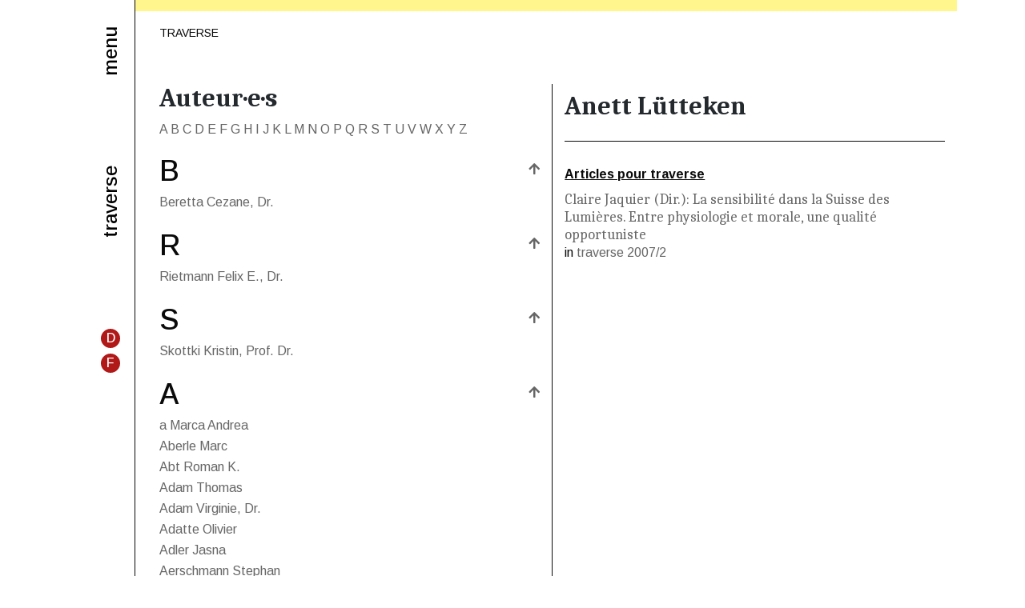

--- FILE ---
content_type: text/html; charset=UTF-8
request_url: https://revue-traverse.ch/fr/auteurs/?pers=6068
body_size: 46367
content:
<!DOCTYPE html>
<html lang="fr-FR">

<head>
    <meta charset="UTF-8">
    <meta name="viewport" content="width=device-width, initial-scale=1">
    <meta http-equiv="X-UA-Compatible" content="IE=edge">
    <link rel="profile" href="http://gmpg.org/xfn/11">
    <title>Auteur·e￼·￼s &#8211; traverse</title>
<meta name='robots' content='max-image-preview:large' />
<link rel="alternate" hreflang="de" href="https://revue-traverse.ch/personen/" />
<link rel="alternate" hreflang="fr" href="https://revue-traverse.ch/fr/auteurs/" />
<link rel="alternate" hreflang="x-default" href="https://revue-traverse.ch/personen/" />
<link rel="alternate" type="application/rss+xml" title="traverse &raquo; Flux" href="https://revue-traverse.ch/fr/feed/" />
<link rel="alternate" title="oEmbed (JSON)" type="application/json+oembed" href="https://revue-traverse.ch/fr/wp-json/oembed/1.0/embed?url=https%3A%2F%2Frevue-traverse.ch%2Ffr%2Fauteurs%2F" />
<link rel="alternate" title="oEmbed (XML)" type="text/xml+oembed" href="https://revue-traverse.ch/fr/wp-json/oembed/1.0/embed?url=https%3A%2F%2Frevue-traverse.ch%2Ffr%2Fauteurs%2F&#038;format=xml" />
<style id='wp-img-auto-sizes-contain-inline-css' type='text/css'>
img:is([sizes=auto i],[sizes^="auto," i]){contain-intrinsic-size:3000px 1500px}
/*# sourceURL=wp-img-auto-sizes-contain-inline-css */
</style>
<style id='wp-emoji-styles-inline-css' type='text/css'>

	img.wp-smiley, img.emoji {
		display: inline !important;
		border: none !important;
		box-shadow: none !important;
		height: 1em !important;
		width: 1em !important;
		margin: 0 0.07em !important;
		vertical-align: -0.1em !important;
		background: none !important;
		padding: 0 !important;
	}
/*# sourceURL=wp-emoji-styles-inline-css */
</style>
<link rel='stylesheet' id='wp-block-library-css' href='https://revue-traverse.ch/wp-includes/css/dist/block-library/style.min.css?ver=6.9' type='text/css' media='all' />
<style id='global-styles-inline-css' type='text/css'>
:root{--wp--preset--aspect-ratio--square: 1;--wp--preset--aspect-ratio--4-3: 4/3;--wp--preset--aspect-ratio--3-4: 3/4;--wp--preset--aspect-ratio--3-2: 3/2;--wp--preset--aspect-ratio--2-3: 2/3;--wp--preset--aspect-ratio--16-9: 16/9;--wp--preset--aspect-ratio--9-16: 9/16;--wp--preset--color--black: #000000;--wp--preset--color--cyan-bluish-gray: #abb8c3;--wp--preset--color--white: #ffffff;--wp--preset--color--pale-pink: #f78da7;--wp--preset--color--vivid-red: #cf2e2e;--wp--preset--color--luminous-vivid-orange: #ff6900;--wp--preset--color--luminous-vivid-amber: #fcb900;--wp--preset--color--light-green-cyan: #7bdcb5;--wp--preset--color--vivid-green-cyan: #00d084;--wp--preset--color--pale-cyan-blue: #8ed1fc;--wp--preset--color--vivid-cyan-blue: #0693e3;--wp--preset--color--vivid-purple: #9b51e0;--wp--preset--gradient--vivid-cyan-blue-to-vivid-purple: linear-gradient(135deg,rgb(6,147,227) 0%,rgb(155,81,224) 100%);--wp--preset--gradient--light-green-cyan-to-vivid-green-cyan: linear-gradient(135deg,rgb(122,220,180) 0%,rgb(0,208,130) 100%);--wp--preset--gradient--luminous-vivid-amber-to-luminous-vivid-orange: linear-gradient(135deg,rgb(252,185,0) 0%,rgb(255,105,0) 100%);--wp--preset--gradient--luminous-vivid-orange-to-vivid-red: linear-gradient(135deg,rgb(255,105,0) 0%,rgb(207,46,46) 100%);--wp--preset--gradient--very-light-gray-to-cyan-bluish-gray: linear-gradient(135deg,rgb(238,238,238) 0%,rgb(169,184,195) 100%);--wp--preset--gradient--cool-to-warm-spectrum: linear-gradient(135deg,rgb(74,234,220) 0%,rgb(151,120,209) 20%,rgb(207,42,186) 40%,rgb(238,44,130) 60%,rgb(251,105,98) 80%,rgb(254,248,76) 100%);--wp--preset--gradient--blush-light-purple: linear-gradient(135deg,rgb(255,206,236) 0%,rgb(152,150,240) 100%);--wp--preset--gradient--blush-bordeaux: linear-gradient(135deg,rgb(254,205,165) 0%,rgb(254,45,45) 50%,rgb(107,0,62) 100%);--wp--preset--gradient--luminous-dusk: linear-gradient(135deg,rgb(255,203,112) 0%,rgb(199,81,192) 50%,rgb(65,88,208) 100%);--wp--preset--gradient--pale-ocean: linear-gradient(135deg,rgb(255,245,203) 0%,rgb(182,227,212) 50%,rgb(51,167,181) 100%);--wp--preset--gradient--electric-grass: linear-gradient(135deg,rgb(202,248,128) 0%,rgb(113,206,126) 100%);--wp--preset--gradient--midnight: linear-gradient(135deg,rgb(2,3,129) 0%,rgb(40,116,252) 100%);--wp--preset--font-size--small: 13px;--wp--preset--font-size--medium: 20px;--wp--preset--font-size--large: 36px;--wp--preset--font-size--x-large: 42px;--wp--preset--spacing--20: 0.44rem;--wp--preset--spacing--30: 0.67rem;--wp--preset--spacing--40: 1rem;--wp--preset--spacing--50: 1.5rem;--wp--preset--spacing--60: 2.25rem;--wp--preset--spacing--70: 3.38rem;--wp--preset--spacing--80: 5.06rem;--wp--preset--shadow--natural: 6px 6px 9px rgba(0, 0, 0, 0.2);--wp--preset--shadow--deep: 12px 12px 50px rgba(0, 0, 0, 0.4);--wp--preset--shadow--sharp: 6px 6px 0px rgba(0, 0, 0, 0.2);--wp--preset--shadow--outlined: 6px 6px 0px -3px rgb(255, 255, 255), 6px 6px rgb(0, 0, 0);--wp--preset--shadow--crisp: 6px 6px 0px rgb(0, 0, 0);}:where(.is-layout-flex){gap: 0.5em;}:where(.is-layout-grid){gap: 0.5em;}body .is-layout-flex{display: flex;}.is-layout-flex{flex-wrap: wrap;align-items: center;}.is-layout-flex > :is(*, div){margin: 0;}body .is-layout-grid{display: grid;}.is-layout-grid > :is(*, div){margin: 0;}:where(.wp-block-columns.is-layout-flex){gap: 2em;}:where(.wp-block-columns.is-layout-grid){gap: 2em;}:where(.wp-block-post-template.is-layout-flex){gap: 1.25em;}:where(.wp-block-post-template.is-layout-grid){gap: 1.25em;}.has-black-color{color: var(--wp--preset--color--black) !important;}.has-cyan-bluish-gray-color{color: var(--wp--preset--color--cyan-bluish-gray) !important;}.has-white-color{color: var(--wp--preset--color--white) !important;}.has-pale-pink-color{color: var(--wp--preset--color--pale-pink) !important;}.has-vivid-red-color{color: var(--wp--preset--color--vivid-red) !important;}.has-luminous-vivid-orange-color{color: var(--wp--preset--color--luminous-vivid-orange) !important;}.has-luminous-vivid-amber-color{color: var(--wp--preset--color--luminous-vivid-amber) !important;}.has-light-green-cyan-color{color: var(--wp--preset--color--light-green-cyan) !important;}.has-vivid-green-cyan-color{color: var(--wp--preset--color--vivid-green-cyan) !important;}.has-pale-cyan-blue-color{color: var(--wp--preset--color--pale-cyan-blue) !important;}.has-vivid-cyan-blue-color{color: var(--wp--preset--color--vivid-cyan-blue) !important;}.has-vivid-purple-color{color: var(--wp--preset--color--vivid-purple) !important;}.has-black-background-color{background-color: var(--wp--preset--color--black) !important;}.has-cyan-bluish-gray-background-color{background-color: var(--wp--preset--color--cyan-bluish-gray) !important;}.has-white-background-color{background-color: var(--wp--preset--color--white) !important;}.has-pale-pink-background-color{background-color: var(--wp--preset--color--pale-pink) !important;}.has-vivid-red-background-color{background-color: var(--wp--preset--color--vivid-red) !important;}.has-luminous-vivid-orange-background-color{background-color: var(--wp--preset--color--luminous-vivid-orange) !important;}.has-luminous-vivid-amber-background-color{background-color: var(--wp--preset--color--luminous-vivid-amber) !important;}.has-light-green-cyan-background-color{background-color: var(--wp--preset--color--light-green-cyan) !important;}.has-vivid-green-cyan-background-color{background-color: var(--wp--preset--color--vivid-green-cyan) !important;}.has-pale-cyan-blue-background-color{background-color: var(--wp--preset--color--pale-cyan-blue) !important;}.has-vivid-cyan-blue-background-color{background-color: var(--wp--preset--color--vivid-cyan-blue) !important;}.has-vivid-purple-background-color{background-color: var(--wp--preset--color--vivid-purple) !important;}.has-black-border-color{border-color: var(--wp--preset--color--black) !important;}.has-cyan-bluish-gray-border-color{border-color: var(--wp--preset--color--cyan-bluish-gray) !important;}.has-white-border-color{border-color: var(--wp--preset--color--white) !important;}.has-pale-pink-border-color{border-color: var(--wp--preset--color--pale-pink) !important;}.has-vivid-red-border-color{border-color: var(--wp--preset--color--vivid-red) !important;}.has-luminous-vivid-orange-border-color{border-color: var(--wp--preset--color--luminous-vivid-orange) !important;}.has-luminous-vivid-amber-border-color{border-color: var(--wp--preset--color--luminous-vivid-amber) !important;}.has-light-green-cyan-border-color{border-color: var(--wp--preset--color--light-green-cyan) !important;}.has-vivid-green-cyan-border-color{border-color: var(--wp--preset--color--vivid-green-cyan) !important;}.has-pale-cyan-blue-border-color{border-color: var(--wp--preset--color--pale-cyan-blue) !important;}.has-vivid-cyan-blue-border-color{border-color: var(--wp--preset--color--vivid-cyan-blue) !important;}.has-vivid-purple-border-color{border-color: var(--wp--preset--color--vivid-purple) !important;}.has-vivid-cyan-blue-to-vivid-purple-gradient-background{background: var(--wp--preset--gradient--vivid-cyan-blue-to-vivid-purple) !important;}.has-light-green-cyan-to-vivid-green-cyan-gradient-background{background: var(--wp--preset--gradient--light-green-cyan-to-vivid-green-cyan) !important;}.has-luminous-vivid-amber-to-luminous-vivid-orange-gradient-background{background: var(--wp--preset--gradient--luminous-vivid-amber-to-luminous-vivid-orange) !important;}.has-luminous-vivid-orange-to-vivid-red-gradient-background{background: var(--wp--preset--gradient--luminous-vivid-orange-to-vivid-red) !important;}.has-very-light-gray-to-cyan-bluish-gray-gradient-background{background: var(--wp--preset--gradient--very-light-gray-to-cyan-bluish-gray) !important;}.has-cool-to-warm-spectrum-gradient-background{background: var(--wp--preset--gradient--cool-to-warm-spectrum) !important;}.has-blush-light-purple-gradient-background{background: var(--wp--preset--gradient--blush-light-purple) !important;}.has-blush-bordeaux-gradient-background{background: var(--wp--preset--gradient--blush-bordeaux) !important;}.has-luminous-dusk-gradient-background{background: var(--wp--preset--gradient--luminous-dusk) !important;}.has-pale-ocean-gradient-background{background: var(--wp--preset--gradient--pale-ocean) !important;}.has-electric-grass-gradient-background{background: var(--wp--preset--gradient--electric-grass) !important;}.has-midnight-gradient-background{background: var(--wp--preset--gradient--midnight) !important;}.has-small-font-size{font-size: var(--wp--preset--font-size--small) !important;}.has-medium-font-size{font-size: var(--wp--preset--font-size--medium) !important;}.has-large-font-size{font-size: var(--wp--preset--font-size--large) !important;}.has-x-large-font-size{font-size: var(--wp--preset--font-size--x-large) !important;}
/*# sourceURL=global-styles-inline-css */
</style>

<style id='classic-theme-styles-inline-css' type='text/css'>
/*! This file is auto-generated */
.wp-block-button__link{color:#fff;background-color:#32373c;border-radius:9999px;box-shadow:none;text-decoration:none;padding:calc(.667em + 2px) calc(1.333em + 2px);font-size:1.125em}.wp-block-file__button{background:#32373c;color:#fff;text-decoration:none}
/*# sourceURL=/wp-includes/css/classic-themes.min.css */
</style>
<link rel='stylesheet' id='dashicons-css' href='https://revue-traverse.ch/wp-includes/css/dashicons.min.css?ver=6.9' type='text/css' media='all' />
<link rel='stylesheet' id='parent-style-css' href='https://revue-traverse.ch/wp-content/themes/wp-bootstrap-starter/style.css?ver=6.9' type='text/css' media='all' />
<link rel='stylesheet' id='wp-bootstrap-starter-bootstrap-css-css' href='https://revue-traverse.ch/wp-content/themes/wp-bootstrap-starter/inc/assets/css/bootstrap.min.css?ver=6.9' type='text/css' media='all' />
<link rel='stylesheet' id='wp-bootstrap-starter-fontawesome-cdn-css' href='https://revue-traverse.ch/wp-content/themes/wp-bootstrap-starter/inc/assets/css/fontawesome.min.css?ver=6.9' type='text/css' media='all' />
<link rel='stylesheet' id='wp-bootstrap-starter-style-css' href='https://revue-traverse.ch/wp-content/themes/traverse/style.css?ver=6.9' type='text/css' media='all' />
<script type="text/javascript" src="https://revue-traverse.ch/wp-includes/js/jquery/jquery.min.js?ver=3.7.1" id="jquery-core-js"></script>
<script type="text/javascript" src="https://revue-traverse.ch/wp-includes/js/jquery/jquery-migrate.min.js?ver=3.4.1" id="jquery-migrate-js"></script>
<script type="text/javascript" src="https://revue-traverse.ch/wp-content/themes/traverse/assets/javascript/script.js?ver=6.9" id="wpbs-custom-script-js"></script>
<link rel="https://api.w.org/" href="https://revue-traverse.ch/fr/wp-json/" /><link rel="alternate" title="JSON" type="application/json" href="https://revue-traverse.ch/fr/wp-json/wp/v2/pages/4930" /><link rel="EditURI" type="application/rsd+xml" title="RSD" href="https://revue-traverse.ch/xmlrpc.php?rsd" />
<meta name="generator" content="WordPress 6.9" />
<link rel="canonical" href="https://revue-traverse.ch/fr/auteurs/" />
<link rel='shortlink' href='https://revue-traverse.ch/fr/?p=4930' />
<meta name="generator" content="WPML ver:4.8.6 stt:4,3;" />
<link rel="pingback" href="https://revue-traverse.ch/xmlrpc.php">    <style type="text/css">
        #page-sub-header { background: #fff; }
    </style>
    <link rel='stylesheet' id='shariffcss-css' href='https://revue-traverse.ch/wp-content/plugins/shariff/css/shariff.min.css?ver=4.6.15' type='text/css' media='all' />
</head>

<body class="wp-singular page-template page-template-page-fullwidth-without-title page-template-page-fullwidth-without-title-php page page-id-4930 wp-theme-wp-bootstrap-starter wp-child-theme-traverse group-blog">

    
    <div id="page" class="site">
        <a class="skip-link screen-reader-text" href="#content">Skip to content</a>
        

            <div id="content" class="site-content">
                <div class="container">
                    <div class="row no-gutters">
                        <div class="d-none d-sm-block col-auto p-1 left-sidebar">
                            <div class="left-sidebar-spreader"></div>
                            <div class="position-fixed">
                                <nav class="navbar p-0">
                                    <button class="navbar-toggler" type="button" data-toggle="collapse" data-target="#main-nav" aria-controls="" aria-expanded="false" aria-label="Toggle navigation">
                                        menu
                                    </button>
                                </nav>
                                <a href="https://revue-traverse.ch/fr/" class="home-link">
                                    traverse
                                </a>
                                <div class="languageswitcher"><a href="https://revue-traverse.ch/personen/" class="languageswitcher-link"><div class="languageswitcher-symbol">D</div></a><div class="languageswitcher-symbol">F</div></div>                            </div>
                        </div>
                        <div class="col main-col">
                            <button class="navbar-toggler mobile-menu-button d-sm-none collapsed" type="button" data-toggle="collapse" data-target="#main-nav" aria-controls="" aria-expanded="false" aria-label="Toggle navigation"> </button>
                            <div id="main-nav" class="collapse navbar-collapse sticky-top"><ul id="menu-primary-menu-franzoesisch" class="navbar-nav"><li itemscope="itemscope" itemtype="https://www.schema.org/SiteNavigationElement" id="menu-item-5421" class="menu-item menu-item-type-post_type menu-item-object-page menu-item-5421 nav-item"><a title="Volumes" href="https://revue-traverse.ch/fr/ausgaben/" class="nav-link">Volumes</a></li>
<li itemscope="itemscope" itemtype="https://www.schema.org/SiteNavigationElement" id="menu-item-5422" class="menu-item menu-item-type-post_type menu-item-object-page dropdown menu-item-5422 nav-item"><a title="Proposer un article" href="https://revue-traverse.ch/fr/proposer-un-article/" class="nav-link">Proposer un article</a></li>
<li itemscope="itemscope" itemtype="https://www.schema.org/SiteNavigationElement" id="menu-item-5538" class="menu-item menu-item-type-post_type menu-item-object-page menu-item-5538 nav-item"><a title="Rubriques" href="https://revue-traverse.ch/fr/rubriken/" class="nav-link">Rubriques</a></li>
<li itemscope="itemscope" itemtype="https://www.schema.org/SiteNavigationElement" id="menu-item-5427" class="menu-item menu-item-type-post_type menu-item-object-page menu-item-5427 nav-item"><a title="Highlights archives" href="https://revue-traverse.ch/fr/highlights-archives/" class="nav-link">Highlights archives</a></li>
<li itemscope="itemscope" itemtype="https://www.schema.org/SiteNavigationElement" id="menu-item-5428" class="menu-item menu-item-type-post_type menu-item-object-page dropdown menu-item-5428 nav-item"><a title="A propos de nous" href="https://revue-traverse.ch/fr/a-propos-de-nous/" class="nav-link">A propos de nous</a></li>
<li itemscope="itemscope" itemtype="https://www.schema.org/SiteNavigationElement" id="menu-item-5433" class="menu-item menu-item-type-post_type menu-item-object-page current-menu-item page_item page-item-4930 current_page_item active menu-item-5433 nav-item"><a title="Auteur·e·s" href="https://revue-traverse.ch/fr/auteurs/" class="nav-link" aria-current="page">Auteur·e·s</a></li>
<li itemscope="itemscope" itemtype="https://www.schema.org/SiteNavigationElement" id="menu-item-5543" class="menu-item menu-item-type-post_type menu-item-object-page menu-item-5543 nav-item"><a title="Commandes" href="https://revue-traverse.ch/fr/bestellungen/" class="nav-link">Commandes</a></li>
<li itemscope="itemscope" itemtype="https://www.schema.org/SiteNavigationElement" id="menu-item-5546" class="menu-item menu-item-type-post_type menu-item-object-page menu-item-5546 nav-item"><a title="Contact" href="https://revue-traverse.ch/fr/kontakt/" class="nav-link">Contact</a></li>
<li><div class="languageswitcher"><a href="https://revue-traverse.ch/personen/" class="languageswitcher-link"><div class="languageswitcher-symbol">D</div></a><div class="languageswitcher-symbol">F</div></div></li></ul></div>                            <div id="top-bar" class="position-sticky">
                            </div>
                            <div class="row row-main">
                            
	<section id="primary" class="content-area col-12">
		<div id="main" class="site-main" role="main">

			

<article id="post-4930" class="post-4930 page type-page status-publish hentry">
            <div class="row">
            <div class="col-12">
                <ul class="breadcrumbs"><li><a href="https://revue-traverse.ch/fr/">traverse</a></li></ul>                <div id="submenu-div">
                                    </div>
            </div><!-- .col -->
        </div><!-- .row -->
    
    <div class="entry-content">
        <div class="row">
            <div class="artikel-body col-12">
                <div class="row"><div class="col-12 col-md-6 personen-liste"><header class="entry-header"><h1 class="entry-title">Auteur·e￼·￼s</h1></header><!-- .entry-header --><div class="person-alphabet sans-serif-16"><a href="#A">A</a> <a href="#B">B</a> <a href="#C">C</a> <a href="#D">D</a> <a href="#E">E</a> <a href="#F">F</a> <a href="#G">G</a> <a href="#H">H</a> <a href="#I">I</a> <a href="#J">J</a> <a href="#K">K</a> <a href="#L">L</a> <a href="#M">M</a> <a href="#N">N</a> <a href="#O">O</a> <a href="#P">P</a> <a href="#Q">Q</a> <a href="#R">R</a> <a href="#S">S</a> <a href="#T">T</a> <a href="#U">U</a> <a href="#V">V</a> <a href="#W">W</a> <a href="#X">X</a> <a href="#Y">Y</a> <a href="#Z">Z</a> </div><div class="person-initiale"><a name="B">B</a><a href="#top" class="top-link float-right"><i class="fas fa-arrow-up"></i></a></div><div class="person-name"><a name="p9591" href="https://revue-traverse.ch/fr/auteurs/?pers=9591#p9591">Beretta Cezane, Dr.</a></div><div class="person-initiale"><a name="R">R</a><a href="#top" class="top-link float-right"><i class="fas fa-arrow-up"></i></a></div><div class="person-name"><a name="p9594" href="https://revue-traverse.ch/fr/auteurs/?pers=9594#p9594">Rietmann Felix E., Dr.</a></div><div class="person-initiale"><a name="S">S</a><a href="#top" class="top-link float-right"><i class="fas fa-arrow-up"></i></a></div><div class="person-name"><a name="p9671" href="https://revue-traverse.ch/fr/auteurs/?pers=9671#p9671">Skottki Kristin, Prof. Dr.</a></div><div class="person-initiale"><a name="A">A</a><a href="#top" class="top-link float-right"><i class="fas fa-arrow-up"></i></a></div><div class="person-name"><a name="p2189" href="https://revue-traverse.ch/fr/auteurs/?pers=2189#p2189">a Marca Andrea</a></div><div class="person-name"><a name="p2617" href="https://revue-traverse.ch/fr/auteurs/?pers=2617#p2617">Aberle Marc</a></div><div class="person-name"><a name="p2394" href="https://revue-traverse.ch/fr/auteurs/?pers=2394#p2394">Abt Roman K.</a></div><div class="person-name"><a name="p1817" href="https://revue-traverse.ch/fr/auteurs/?pers=1817#p1817">Adam Thomas</a></div><div class="person-name"><a name="p6721" href="https://revue-traverse.ch/fr/auteurs/?pers=6721#p6721">Adam Virginie, Dr.</a></div><div class="person-name"><a name="p7988" href="https://revue-traverse.ch/fr/auteurs/?pers=7988#p7988">Adatte Olivier</a></div><div class="person-name"><a name="p6629" href="https://revue-traverse.ch/fr/auteurs/?pers=6629#p6629">Adler Jasna</a></div><div class="person-name"><a name="p2180" href="https://revue-traverse.ch/fr/auteurs/?pers=2180#p2180">Aerschmann Stephan</a></div><div class="person-name"><a name="p2468" href="https://revue-traverse.ch/fr/auteurs/?pers=2468#p2468">Aeschimann Walter</a></div><div class="person-name"><a name="p2171" href="https://revue-traverse.ch/fr/auteurs/?pers=2171#p2171">Akim Jah</a></div><div class="person-name"><a name="p5886" href="https://revue-traverse.ch/fr/auteurs/?pers=5886#p5886">Alazard Florence</a></div><div class="person-name"><a name="p1937" href="https://revue-traverse.ch/fr/auteurs/?pers=1937#p1937">Albert Thomas</a></div><div class="person-name"><a name="p2377" href="https://revue-traverse.ch/fr/auteurs/?pers=2377#p2377">Albertin Ismael</a></div><div class="person-name"><a name="p1940" href="https://revue-traverse.ch/fr/auteurs/?pers=1940#p1940">Aldcroft Derek H.</a></div><div class="person-name"><a name="p5298" href="https://revue-traverse.ch/fr/auteurs/?pers=5298#p5298">Allemann Daniel, Dr. phil.</a></div><div class="person-name"><a name="p6696" href="https://revue-traverse.ch/fr/auteurs/?pers=6696#p6696">Allenspach Christoph</a></div><div class="person-name"><a name="p2246" href="https://revue-traverse.ch/fr/auteurs/?pers=2246#p2246">Allweier Sabine</a></div><div class="person-name"><a name="p6139" href="https://revue-traverse.ch/fr/auteurs/?pers=6139#p6139">Altena Bert</a></div><div class="person-name"><a name="p2155" href="https://revue-traverse.ch/fr/auteurs/?pers=2155#p2155">Altermatt Bernhard</a></div><div class="person-name"><a name="p2182" href="https://revue-traverse.ch/fr/auteurs/?pers=2182#p2182">Althammer Beate</a></div><div class="person-name"><a name="p2700" href="https://revue-traverse.ch/fr/auteurs/?pers=2700#p2700">Alvarez Sebastian</a></div><div class="person-name"><a name="p9329" href="https://revue-traverse.ch/fr/auteurs/?pers=9329#p9329">Amacher Hoppler Anna</a></div><div class="person-name"><a name="p2558" href="https://revue-traverse.ch/fr/auteurs/?pers=2558#p2558">Amacher Urs</a></div><div class="person-name"><a name="p5557" href="https://revue-traverse.ch/fr/auteurs/?pers=5557#p5557">Amiotte-Suchet Laurent, Dr. phil.</a></div><div class="person-name"><a name="p2596" href="https://revue-traverse.ch/fr/auteurs/?pers=2596#p2596">Amlinger Fabienne, Dr.</a></div><div class="person-name"><a name="p2526" href="https://revue-traverse.ch/fr/auteurs/?pers=2526#p2526">Ammann Ruth</a></div><div class="person-name"><a name="p8432" href="https://revue-traverse.ch/fr/auteurs/?pers=8432#p8432">Amstutz Irene, Dr. phil.</a></div><div class="person-name"><a name="p2021" href="https://revue-traverse.ch/fr/auteurs/?pers=2021#p2021">Andenmatten Bernard</a></div><div class="person-name"><a name="p7706" href="https://revue-traverse.ch/fr/auteurs/?pers=7706#p7706">Andersen Arne</a></div><div class="person-name"><a name="p2574" href="https://revue-traverse.ch/fr/auteurs/?pers=2574#p2574">Andréys Clémence</a></div><div class="person-name"><a name="p2609" href="https://revue-traverse.ch/fr/auteurs/?pers=2609#p2609">Angehrn Céline</a></div><div class="person-name"><a name="p8473" href="https://revue-traverse.ch/fr/auteurs/?pers=8473#p8473">Anna Baumann, M.A.</a></div><div class="person-name"><a name="p9544" href="https://revue-traverse.ch/fr/auteurs/?pers=9544#p9544">Anna Leyrer, Dr. phil.</a></div><div class="person-name"><a name="p1968" href="https://revue-traverse.ch/fr/auteurs/?pers=1968#p1968">Antonietti Thomas</a></div><div class="person-name"><a name="p9210" href="https://revue-traverse.ch/fr/auteurs/?pers=9210#p9210">Araujo Pedro, Dr.</a></div><div class="person-name"><a name="p7359" href="https://revue-traverse.ch/fr/auteurs/?pers=7359#p7359">Ardia Franco</a></div><div class="person-name"><a name="p2267" href="https://revue-traverse.ch/fr/auteurs/?pers=2267#p2267">Argast Regula, Dr. phil.</a></div><div class="person-name"><a name="p2201" href="https://revue-traverse.ch/fr/auteurs/?pers=2201#p2201">Arlettaz Gerald</a></div><div class="person-name"><a name="p2107" href="https://revue-traverse.ch/fr/auteurs/?pers=2107#p2107">Arlettaz Silvia</a></div><div class="person-name"><a name="p1838" href="https://revue-traverse.ch/fr/auteurs/?pers=1838#p1838">Armatte Michel</a></div><div class="person-name"><a name="p2124" href="https://revue-traverse.ch/fr/auteurs/?pers=2124#p2124">Arni Caroline</a></div><div class="person-name"><a name="p2353" href="https://revue-traverse.ch/fr/auteurs/?pers=2353#p2353">Arnold Tobias</a></div><div class="person-name"><a name="p2585" href="https://revue-traverse.ch/fr/auteurs/?pers=2585#p2585">Aschwanden Romed</a></div><div class="person-name"><a name="p2310" href="https://revue-traverse.ch/fr/auteurs/?pers=2310#p2310">Asmussen Tina, Jun.-Prof. Dr. phil.</a></div><div class="person-name"><a name="p1725" href="https://revue-traverse.ch/fr/auteurs/?pers=1725#p1725">Ast Stefan</a></div><div class="person-name"><a name="p2327" href="https://revue-traverse.ch/fr/auteurs/?pers=2327#p2327">Atanasijevic Lara</a></div><div class="person-name"><a name="p7958" href="https://revue-traverse.ch/fr/auteurs/?pers=7958#p7958">Aubert Natacha</a></div><div class="person-name"><a name="p2313" href="https://revue-traverse.ch/fr/auteurs/?pers=2313#p2313">Auderset Juri</a></div><div class="person-name"><a name="p2588" href="https://revue-traverse.ch/fr/auteurs/?pers=2588#p2588">Auderset Patrick</a></div><div class="person-name"><a name="p1806" href="https://revue-traverse.ch/fr/auteurs/?pers=1806#p1806">Audran Karine, Prof. Dr.</a></div><div class="person-initiale"><a name="B">B</a><a href="#top" class="top-link float-right"><i class="fas fa-arrow-up"></i></a></div><div class="person-name"><a name="p2350" href="https://revue-traverse.ch/fr/auteurs/?pers=2350#p2350">Bachem Malte</a></div><div class="person-name"><a name="p2400" href="https://revue-traverse.ch/fr/auteurs/?pers=2400#p2400">Bächi Beat</a></div><div class="person-name"><a name="p2446" href="https://revue-traverse.ch/fr/auteurs/?pers=2446#p2446">Bachmann Eva, M.A.</a></div><div class="person-name"><a name="p5600" href="https://revue-traverse.ch/fr/auteurs/?pers=5600#p5600">Baillot Anne, Prof. Dr.</a></div><div class="person-name"><a name="p8649" href="https://revue-traverse.ch/fr/auteurs/?pers=8649#p8649">Bajeux Camille, Dr.</a></div><div class="person-name"><a name="p6624" href="https://revue-traverse.ch/fr/auteurs/?pers=6624#p6624">Bajohr Frank</a></div><div class="person-name"><a name="p2512" href="https://revue-traverse.ch/fr/auteurs/?pers=2512#p2512">Balz Viola</a></div><div class="person-name"><a name="p2047" href="https://revue-traverse.ch/fr/auteurs/?pers=2047#p2047">Bänziger Peter-Paul</a></div><div class="person-name"><a name="p1950" href="https://revue-traverse.ch/fr/auteurs/?pers=1950#p1950">Barbier Rémi</a></div><div class="person-name"><a name="p1896" href="https://revue-traverse.ch/fr/auteurs/?pers=1896#p1896">Barghop Dirk</a></div><div class="person-name"><a name="p6950" href="https://revue-traverse.ch/fr/auteurs/?pers=6950#p6950">Barras Vincent</a></div><div class="person-name"><a name="p9202" href="https://revue-traverse.ch/fr/auteurs/?pers=9202#p9202">Barros Izabel, MA</a></div><div class="person-name"><a name="p1807" href="https://revue-traverse.ch/fr/auteurs/?pers=1807#p1807">Bartmann Sylke, Dr. phil.</a></div><div class="person-name"><a name="p2139" href="https://revue-traverse.ch/fr/auteurs/?pers=2139#p2139">Bartolini Lionel</a></div><div class="person-name"><a name="p6599" href="https://revue-traverse.ch/fr/auteurs/?pers=6599#p6599">Bärtschi Marianne</a></div><div class="person-name"><a name="p5132" href="https://revue-traverse.ch/fr/auteurs/?pers=5132#p5132">Barwitzki Lukas-Daniel</a></div><div class="person-name"><a name="p6987" href="https://revue-traverse.ch/fr/auteurs/?pers=6987#p6987">Battenberg J. Friedrich</a></div><div class="person-name"><a name="p2411" href="https://revue-traverse.ch/fr/auteurs/?pers=2411#p2411">Baudouï Rémi</a></div><div class="person-name"><a name="p6976" href="https://revue-traverse.ch/fr/auteurs/?pers=6976#p6976">Baumann Jan</a></div><div class="person-name"><a name="p6916" href="https://revue-traverse.ch/fr/auteurs/?pers=6916#p6916">Baumann Max</a></div><div class="person-name"><a name="p2329" href="https://revue-traverse.ch/fr/auteurs/?pers=2329#p2329">Baumann Sarah</a></div><div class="person-name"><a name="p1936" href="https://revue-traverse.ch/fr/auteurs/?pers=1936#p1936">Baumann Werner</a></div><div class="person-name"><a name="p6480" href="https://revue-traverse.ch/fr/auteurs/?pers=6480#p6480">Baumberger Beno</a></div><div class="person-name"><a name="p2447" href="https://revue-traverse.ch/fr/auteurs/?pers=2447#p2447">Baumgartner Christoph, lic. phil.</a></div><div class="person-name"><a name="p2693" href="https://revue-traverse.ch/fr/auteurs/?pers=2693#p2693">Bäumler Andreas</a></div><div class="person-name"><a name="p2264" href="https://revue-traverse.ch/fr/auteurs/?pers=2264#p2264">Baynard Olivier</a></div><div class="person-name"><a name="p9561" href="https://revue-traverse.ch/fr/auteurs/?pers=9561#p9561">Bayon Chrystèle, MA</a></div><div class="person-name"><a name="p1781" href="https://revue-traverse.ch/fr/auteurs/?pers=1781#p1781">Bays Florence</a></div><div class="person-name"><a name="p9577" href="https://revue-traverse.ch/fr/auteurs/?pers=9577#p9577">Beck Dorothee, Dr. phil.</a></div><div class="person-name"><a name="p6075" href="https://revue-traverse.ch/fr/auteurs/?pers=6075#p6075">Becker Patrick</a></div><div class="person-name"><a name="p6800" href="https://revue-traverse.ch/fr/auteurs/?pers=6800#p6800">Beer Mathias</a></div><div class="person-name"><a name="p2448" href="https://revue-traverse.ch/fr/auteurs/?pers=2448#p2448">Béguin Jehanne-Gabrielle, lic. phil.</a></div><div class="person-name"><a name="p2311" href="https://revue-traverse.ch/fr/auteurs/?pers=2311#p2311">Behr Andreas, Dr. phil.</a></div><div class="person-name"><a name="p2660" href="https://revue-traverse.ch/fr/auteurs/?pers=2660#p2660">Belge Boris</a></div><div class="person-name"><a name="p2052" href="https://revue-traverse.ch/fr/auteurs/?pers=2052#p2052">Bellanger Silke</a></div><div class="person-name"><a name="p6426" href="https://revue-traverse.ch/fr/auteurs/?pers=6426#p6426">Bensi Fabrizio</a></div><div class="person-name"><a name="p5687" href="https://revue-traverse.ch/fr/auteurs/?pers=5687#p5687">Benz Pierre</a></div><div class="person-name"><a name="p5915" href="https://revue-traverse.ch/fr/auteurs/?pers=5915#p5915">Bereswill Mechthild</a></div><div class="person-name"><a name="p9450" href="https://revue-traverse.ch/fr/auteurs/?pers=9450#p9450">Berger Maximiliane</a></div><div class="person-name"><a name="p1818" href="https://revue-traverse.ch/fr/auteurs/?pers=1818#p1818">Berger Waldeneg Georg Christoph, Prof. Dr.</a></div><div class="person-name"><a name="p2441" href="https://revue-traverse.ch/fr/auteurs/?pers=2441#p2441">Berger Ziauddin Silvia</a></div><div class="person-name"><a name="p2492" href="https://revue-traverse.ch/fr/auteurs/?pers=2492#p2492">Bernasconi Gianenrico, Prof. Dr. phil.</a></div><div class="person-name"><a name="p9555" href="https://revue-traverse.ch/fr/auteurs/?pers=9555#p9555">Bernasconi Laura, MA</a></div><div class="person-name"><a name="p2652" href="https://revue-traverse.ch/fr/auteurs/?pers=2652#p2652">Bernasconi Sarah-Maria</a></div><div class="person-name"><a name="p1723" href="https://revue-traverse.ch/fr/auteurs/?pers=1723#p1723">Bernet Brigitta</a></div><div class="person-name"><a name="p2272" href="https://revue-traverse.ch/fr/auteurs/?pers=2272#p2272">Bersorger Walter, lic. phil.</a></div><div class="person-name"><a name="p1957" href="https://revue-traverse.ch/fr/auteurs/?pers=1957#p1957">Bertho Lavenir Catherine</a></div><div class="person-name"><a name="p6692" href="https://revue-traverse.ch/fr/auteurs/?pers=6692#p6692">Berthold Puchert</a></div><div class="person-name"><a name="p9346" href="https://revue-traverse.ch/fr/auteurs/?pers=9346#p9346">Berz Andreas</a></div><div class="person-name"><a name="p2477" href="https://revue-traverse.ch/fr/auteurs/?pers=2477#p2477">Biçer-Deveci Elife</a></div><div class="person-name"><a name="p2061" href="https://revue-traverse.ch/fr/auteurs/?pers=2061#p2061">Biedermann Klaus</a></div><div class="person-name"><a name="p2681" href="https://revue-traverse.ch/fr/auteurs/?pers=2681#p2681">Biehl Dominique</a></div><div class="person-name"><a name="p2595" href="https://revue-traverse.ch/fr/auteurs/?pers=2595#p2595">Bieri Niklaus, M.A.</a></div><div class="person-name"><a name="p2268" href="https://revue-traverse.ch/fr/auteurs/?pers=2268#p2268">Bignon Vincent, Dr.</a></div><div class="person-name"><a name="p2022" href="https://revue-traverse.ch/fr/auteurs/?pers=2022#p2022">Bihrer Andreas</a></div><div class="person-name"><a name="p2051" href="https://revue-traverse.ch/fr/auteurs/?pers=2051#p2051">Billmeier Thilo</a></div><div class="person-name"><a name="p6046" href="https://revue-traverse.ch/fr/auteurs/?pers=6046#p6046">Binnenkade Alexandra, PD Dr.</a></div><div class="person-name"><a name="p7030" href="https://revue-traverse.ch/fr/auteurs/?pers=7030#p7030">Bissegger Paul</a></div><div class="person-name"><a name="p1751" href="https://revue-traverse.ch/fr/auteurs/?pers=1751#p1751">Bitter Sabine</a></div><div class="person-name"><a name="p7906" href="https://revue-traverse.ch/fr/auteurs/?pers=7906#p7906">Blanc Jean-Daniel</a></div><div class="person-name"><a name="p7380" href="https://revue-traverse.ch/fr/auteurs/?pers=7380#p7380">Blanc Olivier</a></div><div class="person-name"><a name="p2324" href="https://revue-traverse.ch/fr/auteurs/?pers=2324#p2324">Blanchard Pierre-Louis</a></div><div class="person-name"><a name="p2701" href="https://revue-traverse.ch/fr/auteurs/?pers=2701#p2701">Blaser Claire Louise</a></div><div class="person-name"><a name="p6007" href="https://revue-traverse.ch/fr/auteurs/?pers=6007#p6007">Blaser Vera</a></div><div class="person-name"><a name="p1794" href="https://revue-traverse.ch/fr/auteurs/?pers=1794#p1794">Blatter Michael, Dr.</a></div><div class="person-name"><a name="p8444" href="https://revue-traverse.ch/fr/auteurs/?pers=8444#p8444">Blättler Alena, Dr.</a></div><div class="person-name"><a name="p7802" href="https://revue-traverse.ch/fr/auteurs/?pers=7802#p7802">Blattmann Lynn</a></div><div class="person-name"><a name="p2586" href="https://revue-traverse.ch/fr/auteurs/?pers=2586#p2586">Blum Daniela</a></div><div class="person-name"><a name="p6437" href="https://revue-traverse.ch/fr/auteurs/?pers=6437#p6437">Bock Heike</a></div><div class="person-name"><a name="p2703" href="https://revue-traverse.ch/fr/auteurs/?pers=2703#p2703">Böhlen Roland, lic. phil.</a></div><div class="person-name"><a name="p7033" href="https://revue-traverse.ch/fr/auteurs/?pers=7033#p7033">Boillat Valérie</a></div><div class="person-name"><a name="p2167" href="https://revue-traverse.ch/fr/auteurs/?pers=2167#p2167">Bonhage Barbara, Dr. phil.</a></div><div class="person-name"><a name="p5975" href="https://revue-traverse.ch/fr/auteurs/?pers=5975#p5975">Bonney Amélie</a></div><div class="person-name"><a name="p2612" href="https://revue-traverse.ch/fr/auteurs/?pers=2612#p2612">Bonvin Audrey</a></div><div class="person-name"><a name="p2163" href="https://revue-traverse.ch/fr/auteurs/?pers=2163#p2163">Boriana Panayotova</a></div><div class="person-name"><a name="p6473" href="https://revue-traverse.ch/fr/auteurs/?pers=6473#p6473">Börner Christina</a></div><div class="person-name"><a name="p2413" href="https://revue-traverse.ch/fr/auteurs/?pers=2413#p2413">Borowy Iris</a></div><div class="person-name"><a name="p2459" href="https://revue-traverse.ch/fr/auteurs/?pers=2459#p2459">Boscani Leoni Simona</a></div><div class="person-name"><a name="p2494" href="https://revue-traverse.ch/fr/auteurs/?pers=2494#p2494">Boser Hofmann Lukas, Dr.</a></div><div class="person-name"><a name="p2460" href="https://revue-traverse.ch/fr/auteurs/?pers=2460#p2460">Boser Lukas</a></div><div class="person-name"><a name="p7019" href="https://revue-traverse.ch/fr/auteurs/?pers=7019#p7019">Bosko Karel</a></div><div class="person-name"><a name="p1713" href="https://revue-traverse.ch/fr/auteurs/?pers=1713#p1713">Bösl Elsbeth</a></div><div class="person-name"><a name="p1729" href="https://revue-traverse.ch/fr/auteurs/?pers=1729#p1729">Bott Sandra, Dr. phil.</a></div><div class="person-name"><a name="p1892" href="https://revue-traverse.ch/fr/auteurs/?pers=1892#p1892">Bott Sebastian, Dr. phil.</a></div><div class="person-name"><a name="p6741" href="https://revue-traverse.ch/fr/auteurs/?pers=6741#p6741">Bourquin Jean-Christophe</a></div><div class="person-name"><a name="p2006" href="https://revue-traverse.ch/fr/auteurs/?pers=2006#p2006">Bouvier David</a></div><div class="person-name"><a name="p2197" href="https://revue-traverse.ch/fr/auteurs/?pers=2197#p2197">Bradsher Greg</a></div><div class="person-name"><a name="p1690" href="https://revue-traverse.ch/fr/auteurs/?pers=1690#p1690">Brändle Fabian</a></div><div class="person-name"><a name="p1847" href="https://revue-traverse.ch/fr/auteurs/?pers=1847#p1847">Brändli Blumenbach Sibylle, Dr. phil.</a></div><div class="person-name"><a name="p6576" href="https://revue-traverse.ch/fr/auteurs/?pers=6576#p6576">Brandli Fabrice</a></div><div class="person-name"><a name="p2049" href="https://revue-traverse.ch/fr/auteurs/?pers=2049#p2049">Brändli Maya</a></div><div class="person-name"><a name="p2259" href="https://revue-traverse.ch/fr/auteurs/?pers=2259#p2259">Brändli Sabina</a></div><div class="person-name"><a name="p2220" href="https://revue-traverse.ch/fr/auteurs/?pers=2220#p2220">Brändli-Traffelet Sebastian</a></div><div class="person-name"><a name="p1906" href="https://revue-traverse.ch/fr/auteurs/?pers=1906#p1906">Brassel-Moser Ruedi</a></div><div class="person-name"><a name="p2656" href="https://revue-traverse.ch/fr/auteurs/?pers=2656#p2656">Brauner Christina</a></div><div class="person-name"><a name="p2296" href="https://revue-traverse.ch/fr/auteurs/?pers=2296#p2296">Braunschweig Sabine</a></div><div class="person-name"><a name="p6413" href="https://revue-traverse.ch/fr/auteurs/?pers=6413#p6413">Brégain Gildas</a></div><div class="person-name"><a name="p9531" href="https://revue-traverse.ch/fr/auteurs/?pers=9531#p9531">Breisacher Benedikt, M. A.</a></div><div class="person-name"><a name="p1969" href="https://revue-traverse.ch/fr/auteurs/?pers=1969#p1969">Brelot Claude-Isabelle</a></div><div class="person-name"><a name="p7597" href="https://revue-traverse.ch/fr/auteurs/?pers=7597#p7597">Brennwald Silvia</a></div><div class="person-name"><a name="p8110" href="https://revue-traverse.ch/fr/auteurs/?pers=8110#p8110">Bretscher-Gisiger Charlotte</a></div><div class="person-name"><a name="p6989" href="https://revue-traverse.ch/fr/auteurs/?pers=6989#p6989">Briegel Françoise</a></div><div class="person-name"><a name="p1894" href="https://revue-traverse.ch/fr/auteurs/?pers=1894#p1894">Brocheux Pierre</a></div><div class="person-name"><a name="p1740" href="https://revue-traverse.ch/fr/auteurs/?pers=1740#p1740">Broda May B.</a></div><div class="person-name"><a name="p2423" href="https://revue-traverse.ch/fr/auteurs/?pers=2423#p2423">Brodiez-Dolino Axelle</a></div><div class="person-name"><a name="p1909" href="https://revue-traverse.ch/fr/auteurs/?pers=1909#p1909">Bröhm Alexandra</a></div><div class="person-name"><a name="p2044" href="https://revue-traverse.ch/fr/auteurs/?pers=2044#p2044">Brown Wendy</a></div><div class="person-name"><a name="p2404" href="https://revue-traverse.ch/fr/auteurs/?pers=2404#p2404">Brückner Thomas</a></div><div class="person-name"><a name="p5127" href="https://revue-traverse.ch/fr/auteurs/?pers=5127#p5127">Brugger Eva</a></div><div class="person-name"><a name="p1893" href="https://revue-traverse.ch/fr/auteurs/?pers=1893#p1893">Bruggmann Thomas</a></div><div class="person-name"><a name="p2495" href="https://revue-traverse.ch/fr/auteurs/?pers=2495#p2495">Brühwiler Ingrid, Dr. phil.</a></div><div class="person-name"><a name="p6419" href="https://revue-traverse.ch/fr/auteurs/?pers=6419#p6419">Brühwiler Wendelin, Dr. phil.</a></div><div class="person-name"><a name="p2068" href="https://revue-traverse.ch/fr/auteurs/?pers=2068#p2068">Bruland Hansjörg</a></div><div class="person-name"><a name="p6285" href="https://revue-traverse.ch/fr/auteurs/?pers=6285#p6285">Brunner Benedikt</a></div><div class="person-name"><a name="p9340" href="https://revue-traverse.ch/fr/auteurs/?pers=9340#p9340">Brzostek Błażej</a></div><div class="person-name"><a name="p2367" href="https://revue-traverse.ch/fr/auteurs/?pers=2367#p2367">Buclin Hadrien</a></div><div class="person-name"><a name="p2428" href="https://revue-traverse.ch/fr/auteurs/?pers=2428#p2428">Buggeln Marc</a></div><div class="person-name"><a name="p2295" href="https://revue-traverse.ch/fr/auteurs/?pers=2295#p2295">Bugmann Mirjam</a></div><div class="person-name"><a name="p2578" href="https://revue-traverse.ch/fr/auteurs/?pers=2578#p2578">Bugnon Elsa</a></div><div class="person-name"><a name="p5991" href="https://revue-traverse.ch/fr/auteurs/?pers=5991#p5991">Bühler Rahel</a></div><div class="person-name"><a name="p6811" href="https://revue-traverse.ch/fr/auteurs/?pers=6811#p6811">Buomberger Thomas</a></div><div class="person-name"><a name="p2383" href="https://revue-traverse.ch/fr/auteurs/?pers=2383#p2383">Burgermeister Nicole</a></div><div class="person-name"><a name="p1695" href="https://revue-traverse.ch/fr/auteurs/?pers=1695#p1695">Burghartz Susanna, Prof. Dr.</a></div><div class="person-name"><a name="p2228" href="https://revue-traverse.ch/fr/auteurs/?pers=2228#p2228">Bürgi Andreas</a></div><div class="person-name"><a name="p2319" href="https://revue-traverse.ch/fr/auteurs/?pers=2319#p2319">Bürgi Markus</a></div><div class="person-name"><a name="p1848" href="https://revue-traverse.ch/fr/auteurs/?pers=1848#p1848">Bürgi Michael, lic. phil.</a></div><div class="person-name"><a name="p2335" href="https://revue-traverse.ch/fr/auteurs/?pers=2335#p2335">Bürgisser Thomas</a></div><div class="person-name"><a name="p2354" href="https://revue-traverse.ch/fr/auteurs/?pers=2354#p2354">Burkart Günter</a></div><div class="person-name"><a name="p2288" href="https://revue-traverse.ch/fr/auteurs/?pers=2288#p2288">Burkart Lucas, Prof. Dr.</a></div><div class="person-name"><a name="p6156" href="https://revue-traverse.ch/fr/auteurs/?pers=6156#p6156">Burkhard Daniel</a></div><div class="person-name"><a name="p6359" href="https://revue-traverse.ch/fr/auteurs/?pers=6359#p6359">Burri Elena</a></div><div class="person-name"><a name="p7527" href="https://revue-traverse.ch/fr/auteurs/?pers=7527#p7527">Burri Regula Valérie</a></div><div class="person-name"><a name="p8057" href="https://revue-traverse.ch/fr/auteurs/?pers=8057#p8057">Burton-Jeangros Claudine</a></div><div class="person-name"><a name="p2011" href="https://revue-traverse.ch/fr/auteurs/?pers=2011#p2011">Businger Sandra, lic. phil.</a></div><div class="person-name"><a name="p2071" href="https://revue-traverse.ch/fr/auteurs/?pers=2071#p2071">Büsser Natahlie, lic. phil.</a></div><div class="person-name"><a name="p2000" href="https://revue-traverse.ch/fr/auteurs/?pers=2000#p2000">Busset Thomas</a></div><div class="person-name"><a name="p7355" href="https://revue-traverse.ch/fr/auteurs/?pers=7355#p7355">Butikofer Roland</a></div><div class="person-name"><a name="p7612" href="https://revue-traverse.ch/fr/auteurs/?pers=7612#p7612">Bütikofer Roland</a></div><div class="person-name"><a name="p2514" href="https://revue-traverse.ch/fr/auteurs/?pers=2514#p2514">Buttier Jean-Charles</a></div><div class="person-name"><a name="p2545" href="https://revue-traverse.ch/fr/auteurs/?pers=2545#p2545">Butz Eva-Maria</a></div><div class="person-initiale"><a name="C">C</a><a href="#top" class="top-link float-right"><i class="fas fa-arrow-up"></i></a></div><div class="person-name"><a name="p2667" href="https://revue-traverse.ch/fr/auteurs/?pers=2667#p2667">Cabrio Amandine</a></div><div class="person-name"><a name="p5662" href="https://revue-traverse.ch/fr/auteurs/?pers=5662#p5662">Cáceres Mardones Jose</a></div><div class="person-name"><a name="p6708" href="https://revue-traverse.ch/fr/auteurs/?pers=6708#p6708">Caesar Matteo</a></div><div class="person-name"><a name="p1808" href="https://revue-traverse.ch/fr/auteurs/?pers=1808#p1808">Caillat Michel</a></div><div class="person-name"><a name="p8310" href="https://revue-traverse.ch/fr/auteurs/?pers=8310#p8310">Calisto Acacio</a></div><div class="person-name"><a name="p2337" href="https://revue-traverse.ch/fr/auteurs/?pers=2337#p2337">Camenisch Chantal</a></div><div class="person-name"><a name="p7530" href="https://revue-traverse.ch/fr/auteurs/?pers=7530#p7530">Campos Rémy</a></div><div class="person-name"><a name="p2168" href="https://revue-traverse.ch/fr/auteurs/?pers=2168#p2168">Candaux Jean-Daniel</a></div><div class="person-name"><a name="p2129" href="https://revue-traverse.ch/fr/auteurs/?pers=2129#p2129">Canning Kathleen</a></div><div class="person-name"><a name="p2072" href="https://revue-traverse.ch/fr/auteurs/?pers=2072#p2072">Caporossi Olivier</a></div><div class="person-name"><a name="p2657" href="https://revue-traverse.ch/fr/auteurs/?pers=2657#p2657">Caprez Nina Flurina, Dr.</a></div><div class="person-name"><a name="p2113" href="https://revue-traverse.ch/fr/auteurs/?pers=2113#p2113">Carlino Andrea</a></div><div class="person-name"><a name="p6781" href="https://revue-traverse.ch/fr/auteurs/?pers=6781#p6781">Carnal Mathieu</a></div><div class="person-name"><a name="p6667" href="https://revue-traverse.ch/fr/auteurs/?pers=6667#p6667">Carol Anne</a></div><div class="person-name"><a name="p1657" href="https://revue-traverse.ch/fr/auteurs/?pers=1657#p1657">Carron Damien, Dr. phil.</a></div><div class="person-name"><a name="p6965" href="https://revue-traverse.ch/fr/auteurs/?pers=6965#p6965">Cassis Youssef</a></div><div class="person-name"><a name="p2581" href="https://revue-traverse.ch/fr/auteurs/?pers=2581#p2581">Casula Philipp</a></div><div class="person-name"><a name="p1715" href="https://revue-traverse.ch/fr/auteurs/?pers=1715#p1715">Célestin Aggée</a></div><div class="person-name"><a name="p2215" href="https://revue-traverse.ch/fr/auteurs/?pers=2215#p2215">Cerutti Mauro</a></div><div class="person-name"><a name="p2363" href="https://revue-traverse.ch/fr/auteurs/?pers=2363#p2363">Chachereau Nicolas</a></div><div class="person-name"><a name="p2122" href="https://revue-traverse.ch/fr/auteurs/?pers=2122#p2122">Chaperon Sylvie</a></div><div class="person-name"><a name="p6368" href="https://revue-traverse.ch/fr/auteurs/?pers=6368#p6368">Chaponnière Martine</a></div><div class="person-name"><a name="p2416" href="https://revue-traverse.ch/fr/auteurs/?pers=2416#p2416">Chappuis Sandoz Laure</a></div><div class="person-name"><a name="p1783" href="https://revue-traverse.ch/fr/auteurs/?pers=1783#p1783">Charrier Landry, Dr.</a></div><div class="person-name"><a name="p7242" href="https://revue-traverse.ch/fr/auteurs/?pers=7242#p7242">Chène Cathérine</a></div><div class="person-name"><a name="p1929" href="https://revue-traverse.ch/fr/auteurs/?pers=1929#p1929">Chevalier Sophie</a></div><div class="person-name"><a name="p2678" href="https://revue-traverse.ch/fr/auteurs/?pers=2678#p2678">Chiarelli Jan</a></div><div class="person-name"><a name="p1732" href="https://revue-traverse.ch/fr/auteurs/?pers=1732#p1732">Chiquet Simone, lic. phil.</a></div><div class="person-name"><a name="p2620" href="https://revue-traverse.ch/fr/auteurs/?pers=2620#p2620">Chollet Antoine</a></div><div class="person-name"><a name="p5673" href="https://revue-traverse.ch/fr/auteurs/?pers=5673#p5673">Chollet Loïc</a></div><div class="person-name"><a name="p2633" href="https://revue-traverse.ch/fr/auteurs/?pers=2633#p2633">Christ Martin</a></div><div class="person-name"><a name="p6348" href="https://revue-traverse.ch/fr/auteurs/?pers=6348#p6348">Christian Jörg</a></div><div class="person-name"><a name="p1778" href="https://revue-traverse.ch/fr/auteurs/?pers=1778#p1778">Clavien Alain</a></div><div class="person-name"><a name="p2515" href="https://revue-traverse.ch/fr/auteurs/?pers=2515#p2515">Clément Matthieu</a></div><div class="person-name"><a name="p2102" href="https://revue-traverse.ch/fr/auteurs/?pers=2102#p2102">Collectif d'auterEs </a></div><div class="person-name"><a name="p2315" href="https://revue-traverse.ch/fr/auteurs/?pers=2315#p2315">Collet Dominik</a></div><div class="person-name"><a name="p1676" href="https://revue-traverse.ch/fr/auteurs/?pers=1676#p1676">Comaroff Jean</a></div><div class="person-name"><a name="p1677" href="https://revue-traverse.ch/fr/auteurs/?pers=1677#p1677">Comaroff John L.</a></div><div class="person-name"><a name="p7979" href="https://revue-traverse.ch/fr/auteurs/?pers=7979#p7979">Compagnon Anne</a></div><div class="person-name"><a name="p2405" href="https://revue-traverse.ch/fr/auteurs/?pers=2405#p2405">Condorelli Stefano</a></div><div class="person-name"><a name="p2304" href="https://revue-traverse.ch/fr/auteurs/?pers=2304#p2304">Condrau Flurin, Prof. Dr.</a></div><div class="person-name"><a name="p2385" href="https://revue-traverse.ch/fr/auteurs/?pers=2385#p2385">Conrad Christoph</a></div><div class="person-name"><a name="p5129" href="https://revue-traverse.ch/fr/auteurs/?pers=5129#p5129">Constantin Sandra V.</a></div><div class="person-name"><a name="p1782" href="https://revue-traverse.ch/fr/auteurs/?pers=1782#p1782">Corajoud Carine</a></div><div class="person-name"><a name="p7321" href="https://revue-traverse.ch/fr/auteurs/?pers=7321#p7321">Corbaz Etienne</a></div><div class="person-name"><a name="p6212" href="https://revue-traverse.ch/fr/auteurs/?pers=6212#p6212">Cordin Carla</a></div><div class="person-name"><a name="p2580" href="https://revue-traverse.ch/fr/auteurs/?pers=2580#p2580">Cordoba Cyril</a></div><div class="person-name"><a name="p5570" href="https://revue-traverse.ch/fr/auteurs/?pers=5570#p5570">Cortat Alain, Dr. phil. MAS</a></div><div class="person-name"><a name="p5574" href="https://revue-traverse.ch/fr/auteurs/?pers=5574#p5574">Cortat Alain, Dr. phil., MAS</a></div><div class="person-name"><a name="p2019" href="https://revue-traverse.ch/fr/auteurs/?pers=2019#p2019">Cotte Michel</a></div><div class="person-name"><a name="p2023" href="https://revue-traverse.ch/fr/auteurs/?pers=2023#p2023">Cottebrune Anne</a></div><div class="person-name"><a name="p2269" href="https://revue-traverse.ch/fr/auteurs/?pers=2269#p2269">Coutaz Gilbert, lic. phil.</a></div><div class="person-name"><a name="p8454" href="https://revue-traverse.ch/fr/auteurs/?pers=8454#p8454">Crettaz Rebecca, Dr.</a></div><div class="person-name"><a name="p2221" href="https://revue-traverse.ch/fr/auteurs/?pers=2221#p2221">Criblez Lucien</a></div><div class="person-name"><a name="p5859" href="https://revue-traverse.ch/fr/auteurs/?pers=5859#p5859">Cristoferi Davide, Dr.</a></div><div class="person-name"><a name="p8659" href="https://revue-traverse.ch/fr/auteurs/?pers=8659#p8659">Cronjäger Lisa, Dr.</a></div><div class="person-name"><a name="p9580" href="https://revue-traverse.ch/fr/auteurs/?pers=9580#p9580">Crosetti Anne-Sophie, Dr.</a></div><div class="person-name"><a name="p1658" href="https://revue-traverse.ch/fr/auteurs/?pers=1658#p1658">Crousaz Karine, Dr. phil.</a></div><div class="person-initiale"><a name="D">D</a><a href="#top" class="top-link float-right"><i class="fas fa-arrow-up"></i></a></div><div class="person-name"><a name="p9492" href="https://revue-traverse.ch/fr/auteurs/?pers=9492#p9492">Da Silva Nicolas</a></div><div class="person-name"><a name="p2090" href="https://revue-traverse.ch/fr/auteurs/?pers=2090#p2090">Dahinden Janine, Dr. phil.</a></div><div class="person-name"><a name="p2496" href="https://revue-traverse.ch/fr/auteurs/?pers=2496#p2496">Dahn-Singh Nathalie, M.A.</a></div><div class="person-name"><a name="p2540" href="https://revue-traverse.ch/fr/auteurs/?pers=2540#p2540">Dalla Torre Ugo Pavan</a></div><div class="person-name"><a name="p1774" href="https://revue-traverse.ch/fr/auteurs/?pers=1774#p1774">Danker Uwe</a></div><div class="person-name"><a name="p2243" href="https://revue-traverse.ch/fr/auteurs/?pers=2243#p2243">Darlot Patrick</a></div><div class="person-name"><a name="p5889" href="https://revue-traverse.ch/fr/auteurs/?pers=5889#p5889">Daubner Frank</a></div><div class="person-name"><a name="p8062" href="https://revue-traverse.ch/fr/auteurs/?pers=8062#p8062">Dauge-Roth Katherine</a></div><div class="person-name"><a name="p1674" href="https://revue-traverse.ch/fr/auteurs/?pers=1674#p1674">David Jérôme</a></div><div class="person-name"><a name="p1675" href="https://revue-traverse.ch/fr/auteurs/?pers=1675#p1675">David Thomas, Prof. Dr.</a></div><div class="person-name"><a name="p1858" href="https://revue-traverse.ch/fr/auteurs/?pers=1858#p1858">de Leonardis Patrick</a></div><div class="person-name"><a name="p8489" href="https://revue-traverse.ch/fr/auteurs/?pers=8489#p8489">De Pretto Sebastian, Dr. phil.</a></div><div class="person-name"><a name="p1995" href="https://revue-traverse.ch/fr/auteurs/?pers=1995#p1995">de Saint Martin Monique</a></div><div class="person-name"><a name="p7316" href="https://revue-traverse.ch/fr/auteurs/?pers=7316#p7316">De Tommasi Roberto</a></div><div class="person-name"><a name="p7016" href="https://revue-traverse.ch/fr/auteurs/?pers=7016#p7016">de Tribolet Maurice</a></div><div class="person-name"><a name="p2208" href="https://revue-traverse.ch/fr/auteurs/?pers=2208#p2208">Debluë Claire-Lise</a></div><div class="person-name"><a name="p8612" href="https://revue-traverse.ch/fr/auteurs/?pers=8612#p8612">Debluë Claire-Lise, Dr.</a></div><div class="person-name"><a name="p6534" href="https://revue-traverse.ch/fr/auteurs/?pers=6534#p6534">Deflers Isabelle</a></div><div class="person-name"><a name="p1920" href="https://revue-traverse.ch/fr/auteurs/?pers=1920#p1920">Degen Bernard, Dr.</a></div><div class="person-name"><a name="p2133" href="https://revue-traverse.ch/fr/auteurs/?pers=2133#p2133">Deggeller Kurt</a></div><div class="person-name"><a name="p2032" href="https://revue-traverse.ch/fr/auteurs/?pers=2032#p2032">Dejung Christof</a></div><div class="person-name"><a name="p2474" href="https://revue-traverse.ch/fr/auteurs/?pers=2474#p2474">Delaloye Magali</a></div><div class="person-name"><a name="p2666" href="https://revue-traverse.ch/fr/auteurs/?pers=2666#p2666">Deléderray-Oguey Isaline</a></div><div class="person-name"><a name="p1959" href="https://revue-traverse.ch/fr/auteurs/?pers=1959#p1959">Delessert Thierry</a></div><div class="person-name"><a name="p2671" href="https://revue-traverse.ch/fr/auteurs/?pers=2671#p2671">Delle Luche Jean-Dominique</a></div><div class="person-name"><a name="p2692" href="https://revue-traverse.ch/fr/auteurs/?pers=2692#p2692">Delucchi Rachele</a></div><div class="person-name"><a name="p2156" href="https://revue-traverse.ch/fr/auteurs/?pers=2156#p2156">Demers Frédéric</a></div><div class="person-name"><a name="p5987" href="https://revue-traverse.ch/fr/auteurs/?pers=5987#p5987">Deneux Vanina</a></div><div class="person-name"><a name="p2397" href="https://revue-traverse.ch/fr/auteurs/?pers=2397#p2397">Dermineur Elise M.</a></div><div class="person-name"><a name="p8664" href="https://revue-traverse.ch/fr/auteurs/?pers=8664#p8664">Deshusses Frédéric, Dr.</a></div><div class="person-name"><a name="p2073" href="https://revue-traverse.ch/fr/auteurs/?pers=2073#p2073">Destemberg Antoine</a></div><div class="person-name"><a name="p6852" href="https://revue-traverse.ch/fr/auteurs/?pers=6852#p6852">Deuber Ziegler Erica</a></div><div class="person-name"><a name="p9316" href="https://revue-traverse.ch/fr/auteurs/?pers=9316#p9316">Dickmann Lars</a></div><div class="person-name"><a name="p6838" href="https://revue-traverse.ch/fr/auteurs/?pers=6838#p6838">Diemel Christa</a></div><div class="person-name"><a name="p1773" href="https://revue-traverse.ch/fr/auteurs/?pers=1773#p1773">Dinges Martin</a></div><div class="person-name"><a name="p2462" href="https://revue-traverse.ch/fr/auteurs/?pers=2462#p2462">Dirlewanger Dominique</a></div><div class="person-name"><a name="p1939" href="https://revue-traverse.ch/fr/auteurs/?pers=1939#p1939">Dockès Pierre</a></div><div class="person-name"><a name="p2449" href="https://revue-traverse.ch/fr/auteurs/?pers=2449#p2449">Domeier Norman, Dr. phil.</a></div><div class="person-name"><a name="p1829" href="https://revue-traverse.ch/fr/auteurs/?pers=1829#p1829">Dommann Monika, Prof. Dr.</a></div><div class="person-name"><a name="p2018" href="https://revue-traverse.ch/fr/auteurs/?pers=2018#p2018">Donzé Pierre-Yves</a></div><div class="person-name"><a name="p2062" href="https://revue-traverse.ch/fr/auteurs/?pers=2062#p2062">Dorand Jean- Pierre</a></div><div class="person-name"><a name="p1972" href="https://revue-traverse.ch/fr/auteurs/?pers=1972#p1972">Doriguzzi Franca</a></div><div class="person-name"><a name="p5592" href="https://revue-traverse.ch/fr/auteurs/?pers=5592#p5592">Döring Karoline, Dr. phil.</a></div><div class="person-name"><a name="p2531" href="https://revue-traverse.ch/fr/auteurs/?pers=2531#p2531">Dorthe Lionel</a></div><div class="person-name"><a name="p2153" href="https://revue-traverse.ch/fr/auteurs/?pers=2153#p2153">Dossmann Axel</a></div><div class="person-name"><a name="p5125" href="https://revue-traverse.ch/fr/auteurs/?pers=5125#p5125">Doumani Beshara</a></div><div class="person-name"><a name="p6796" href="https://revue-traverse.ch/fr/auteurs/?pers=6796#p6796">Dozio Alessandro</a></div><div class="person-name"><a name="p2340" href="https://revue-traverse.ch/fr/auteurs/?pers=2340#p2340">Droux Joëlle</a></div><div class="person-name"><a name="p6682" href="https://revue-traverse.ch/fr/auteurs/?pers=6682#p6682">Dubosson François</a></div><div class="person-name"><a name="p9668" href="https://revue-traverse.ch/fr/auteurs/?pers=9668#p9668">Dubourg Ninon, Dr.</a></div><div class="person-name"><a name="p7939" href="https://revue-traverse.ch/fr/auteurs/?pers=7939#p7939">Dubuis Pierre</a></div><div class="person-name"><a name="p7932" href="https://revue-traverse.ch/fr/auteurs/?pers=7932#p7932">Dubuis Pierre</a></div><div class="person-name"><a name="p1955" href="https://revue-traverse.ch/fr/auteurs/?pers=1955#p1955">Duc Gérard</a></div><div class="person-name"><a name="p2216" href="https://revue-traverse.ch/fr/auteurs/?pers=2216#p2216">Dupanloup Anne</a></div><div class="person-name"><a name="p2618" href="https://revue-traverse.ch/fr/auteurs/?pers=2618#p2618">Dupuis Aurèle</a></div><div class="person-name"><a name="p2662" href="https://revue-traverse.ch/fr/auteurs/?pers=2662#p2662">Dür Manuel</a></div><div class="person-name"><a name="p1795" href="https://revue-traverse.ch/fr/auteurs/?pers=1795#p1795">Durrer Stephan, lic. phil.</a></div><div class="person-initiale"><a name="E">E</a><a href="#top" class="top-link float-right"><i class="fas fa-arrow-up"></i></a></div><div class="person-name"><a name="p2106" href="https://revue-traverse.ch/fr/auteurs/?pers=2106#p2106">Egli Nanina</a></div><div class="person-name"><a name="p2254" href="https://revue-traverse.ch/fr/auteurs/?pers=2254#p2254">Egloff Rainer</a></div><div class="person-name"><a name="p1863" href="https://revue-traverse.ch/fr/auteurs/?pers=1863#p1863">Ehrenström Philippe</a></div><div class="person-name"><a name="p2053" href="https://revue-traverse.ch/fr/auteurs/?pers=2053#p2053">Eichberg Stephanie</a></div><div class="person-name"><a name="p7693" href="https://revue-traverse.ch/fr/auteurs/?pers=7693#p7693">Eichenberger Lutz</a></div><div class="person-name"><a name="p2497" href="https://revue-traverse.ch/fr/auteurs/?pers=2497#p2497">Eichenberger Pierre, Dr. phil.</a></div><div class="person-name"><a name="p1958" href="https://revue-traverse.ch/fr/auteurs/?pers=1958#p1958">Eisinger Angelus</a></div><div class="person-name"><a name="p1736" href="https://revue-traverse.ch/fr/auteurs/?pers=1736#p1736">Eisner Manuel</a></div><div class="person-name"><a name="p2589" href="https://revue-traverse.ch/fr/auteurs/?pers=2589#p2589">Eitel Florian</a></div><div class="person-name"><a name="p2058" href="https://revue-traverse.ch/fr/auteurs/?pers=2058#p2058">Eitler Pascal</a></div><div class="person-name"><a name="p2270" href="https://revue-traverse.ch/fr/auteurs/?pers=2270#p2270">Elberfeld Jens, M.A.</a></div><div class="person-name"><a name="p2647" href="https://revue-traverse.ch/fr/auteurs/?pers=2647#p2647">Elsig Alexandre, Dr. phil.</a></div><div class="person-name"><a name="p2559" href="https://revue-traverse.ch/fr/auteurs/?pers=2559#p2559">Engel Alexander</a></div><div class="person-name"><a name="p1761" href="https://revue-traverse.ch/fr/auteurs/?pers=1761#p1761">Epple-Gass Ruedi</a></div><div class="person-name"><a name="p1976" href="https://revue-traverse.ch/fr/auteurs/?pers=1976#p1976">Erdle Birgit R.</a></div><div class="person-name"><a name="p1754" href="https://revue-traverse.ch/fr/auteurs/?pers=1754#p1754">Ernst Bertram</a></div><div class="person-name"><a name="p2020" href="https://revue-traverse.ch/fr/auteurs/?pers=2020#p2020">Esposito Piergiuseppe</a></div><div class="person-name"><a name="p9376" href="https://revue-traverse.ch/fr/auteurs/?pers=9376#p9376">Essyad Anouk</a></div><div class="person-name"><a name="p1979" href="https://revue-traverse.ch/fr/auteurs/?pers=1979#p1979">Etemad Bouda</a></div><div class="person-name"><a name="p2160" href="https://revue-traverse.ch/fr/auteurs/?pers=2160#p2160">Evgenija Kolomenskaja</a></div><div class="person-initiale"><a name="F">F</a><a href="#top" class="top-link float-right"><i class="fas fa-arrow-up"></i></a></div><div class="person-name"><a name="p2229" href="https://revue-traverse.ch/fr/auteurs/?pers=2229#p2229">Faggion Lucien, Dr.</a></div><div class="person-name"><a name="p2409" href="https://revue-traverse.ch/fr/auteurs/?pers=2409#p2409">Fäh Donat</a></div><div class="person-name"><a name="p2587" href="https://revue-traverse.ch/fr/auteurs/?pers=2587#p2587">Fahlbusch Michael</a></div><div class="person-name"><a name="p1734" href="https://revue-traverse.ch/fr/auteurs/?pers=1734#p1734">Fahrenkrug Hermann</a></div><div class="person-name"><a name="p2450" href="https://revue-traverse.ch/fr/auteurs/?pers=2450#p2450">Falk Francesca, Dr.</a></div><div class="person-name"><a name="p1784" href="https://revue-traverse.ch/fr/auteurs/?pers=1784#p1784">Färber Thomas, lic. phil.</a></div><div class="person-name"><a name="p2046" href="https://revue-traverse.ch/fr/auteurs/?pers=2046#p2046">Farquet Christophe</a></div><div class="person-name"><a name="p6767" href="https://revue-traverse.ch/fr/auteurs/?pers=6767#p6767">Farré Sébastien</a></div><div class="person-name"><a name="p2712" href="https://revue-traverse.ch/fr/auteurs/?pers=2712#p2712">Faugier Étienne</a></div><div class="person-name"><a name="p1753" href="https://revue-traverse.ch/fr/auteurs/?pers=1753#p1753">Fausch Ursina</a></div><div class="person-name"><a name="p7774" href="https://revue-traverse.ch/fr/auteurs/?pers=7774#p7774">Favez Jean-Claude</a></div><div class="person-name"><a name="p1985" href="https://revue-traverse.ch/fr/auteurs/?pers=1985#p1985">Favrod Charles- Henri</a></div><div class="person-name"><a name="p2591" href="https://revue-traverse.ch/fr/auteurs/?pers=2591#p2591">Fayet Jean-François</a></div><div class="person-name"><a name="p2704" href="https://revue-traverse.ch/fr/auteurs/?pers=2704#p2704">Federer Lucas</a></div><div class="person-name"><a name="p8480" href="https://revue-traverse.ch/fr/auteurs/?pers=8480#p8480">Fehlmann Isabelle, MA</a></div><div class="person-name"><a name="p2637" href="https://revue-traverse.ch/fr/auteurs/?pers=2637#p2637">Fehlmann Meret, Dr.</a></div><div class="person-name"><a name="p2028" href="https://revue-traverse.ch/fr/auteurs/?pers=2028#p2028">Fehmel Thilo</a></div><div class="person-name"><a name="p6299" href="https://revue-traverse.ch/fr/auteurs/?pers=6299#p6299">Feiertag Olivier</a></div><div class="person-name"><a name="p2412" href="https://revue-traverse.ch/fr/auteurs/?pers=2412#p2412">Fekkak Hatem</a></div><div class="person-name"><a name="p1809" href="https://revue-traverse.ch/fr/auteurs/?pers=1809#p1809">Feldmann Hans-Peter</a></div><div class="person-name"><a name="p9105" href="https://revue-traverse.ch/fr/auteurs/?pers=9105#p9105">Felix Flurina</a></div><div class="person-name"><a name="p7396" href="https://revue-traverse.ch/fr/auteurs/?pers=7396#p7396">Fenner Martin</a></div><div class="person-name"><a name="p5779" href="https://revue-traverse.ch/fr/auteurs/?pers=5779#p5779">Ferreira Cristina, Ass.Prof. Dr.</a></div><div class="person-name"><a name="p2646" href="https://revue-traverse.ch/fr/auteurs/?pers=2646#p2646">Ferri Marino, Dr. phil.</a></div><div class="person-name"><a name="p7863" href="https://revue-traverse.ch/fr/auteurs/?pers=7863#p7863">Fierz Gaby</a></div><div class="person-name"><a name="p2569" href="https://revue-traverse.ch/fr/auteurs/?pers=2569#p2569">Fillon Catherine</a></div><div class="person-name"><a name="p2372" href="https://revue-traverse.ch/fr/auteurs/?pers=2372#p2372">Fink Daniel</a></div><div class="person-name"><a name="p2419" href="https://revue-traverse.ch/fr/auteurs/?pers=2419#p2419">Fink Nadine</a></div><div class="person-name"><a name="p2263" href="https://revue-traverse.ch/fr/auteurs/?pers=2263#p2263">Fisch Jörg</a></div><div class="person-name"><a name="p2424" href="https://revue-traverse.ch/fr/auteurs/?pers=2424#p2424">Fischer Felix</a></div><div class="person-name"><a name="p2027" href="https://revue-traverse.ch/fr/auteurs/?pers=2027#p2027">Fischer Raffael</a></div><div class="person-name"><a name="p6114" href="https://revue-traverse.ch/fr/auteurs/?pers=6114#p6114">Fischer Werner G.</a></div><div class="person-name"><a name="p6117" href="https://revue-traverse.ch/fr/auteurs/?pers=6117#p6117">Fischer Werner G.</a></div><div class="person-name"><a name="p2142" href="https://revue-traverse.ch/fr/auteurs/?pers=2142#p2142">Fivaz-Silbermann Ruth</a></div><div class="person-name"><a name="p1871" href="https://revue-traverse.ch/fr/auteurs/?pers=1871#p1871">Fleury Antoine</a></div><div class="person-name"><a name="p6104" href="https://revue-traverse.ch/fr/auteurs/?pers=6104#p6104">Fleury Michèle</a></div><div class="person-name"><a name="p2063" href="https://revue-traverse.ch/fr/auteurs/?pers=2063#p2063">Flik Reiner</a></div><div class="person-name"><a name="p9442" href="https://revue-traverse.ch/fr/auteurs/?pers=9442#p9442">Flores Zendejas Juan</a></div><div class="person-name"><a name="p2552" href="https://revue-traverse.ch/fr/auteurs/?pers=2552#p2552">Floris Joël</a></div><div class="person-name"><a name="p2280" href="https://revue-traverse.ch/fr/auteurs/?pers=2280#p2280">Flubacher Silvia</a></div><div class="person-name"><a name="p1681" href="https://revue-traverse.ch/fr/auteurs/?pers=1681#p1681">Flüchter Antje</a></div><div class="person-name"><a name="p7086" href="https://revue-traverse.ch/fr/auteurs/?pers=7086#p7086">Fluckiger Carine</a></div><div class="person-name"><a name="p2103" href="https://revue-traverse.ch/fr/auteurs/?pers=2103#p2103">Flückiger Daniel</a></div><div class="person-name"><a name="p2566" href="https://revue-traverse.ch/fr/auteurs/?pers=2566#p2566">Flury Carmen</a></div><div class="person-name"><a name="p2009" href="https://revue-traverse.ch/fr/auteurs/?pers=2009#p2009">Flury-Dasen Eric</a></div><div class="person-name"><a name="p2244" href="https://revue-traverse.ch/fr/auteurs/?pers=2244#p2244">Flutsch Laurent</a></div><div class="person-name"><a name="p1874" href="https://revue-traverse.ch/fr/auteurs/?pers=1874#p1874">Foitzik Jan</a></div><div class="person-name"><a name="p5135" href="https://revue-traverse.ch/fr/auteurs/?pers=5135#p5135">Föllmer Moritz</a></div><div class="person-name"><a name="p2483" href="https://revue-traverse.ch/fr/auteurs/?pers=2483#p2483">Fontaine Alexandre, Dr.</a></div><div class="person-name"><a name="p2265" href="https://revue-traverse.ch/fr/auteurs/?pers=2265#p2265">Forclaz Bertrand, PD Dr. phil.</a></div><div class="person-name"><a name="p6663" href="https://revue-traverse.ch/fr/auteurs/?pers=6663#p6663">Fraefel Marianne</a></div><div class="person-name"><a name="p2239" href="https://revue-traverse.ch/fr/auteurs/?pers=2239#p2239">Francini Esther Tisa</a></div><div class="person-name"><a name="p8491" href="https://revue-traverse.ch/fr/auteurs/?pers=8491#p8491">Franco Caterina, Dr.</a></div><div class="person-name"><a name="p2471" href="https://revue-traverse.ch/fr/auteurs/?pers=2471#p2471">Frenkiel Stanislas</a></div><div class="person-name"><a name="p1839" href="https://revue-traverse.ch/fr/auteurs/?pers=1839#p1839">Frenzel Norman, M.A.</a></div><div class="person-name"><a name="p2629" href="https://revue-traverse.ch/fr/auteurs/?pers=2629#p2629">Frey Felix</a></div><div class="person-name"><a name="p2240" href="https://revue-traverse.ch/fr/auteurs/?pers=2240#p2240">Frey Manuel</a></div><div class="person-name"><a name="p1793" href="https://revue-traverse.ch/fr/auteurs/?pers=1793#p1793">Frey Thomas, Dr.</a></div><div class="person-name"><a name="p2336" href="https://revue-traverse.ch/fr/auteurs/?pers=2336#p2336">Freymond Nicolas</a></div><div class="person-name"><a name="p1696" href="https://revue-traverse.ch/fr/auteurs/?pers=1696#p1696">Friboulet Jean-Jacques, Prof. Dr.</a></div><div class="person-name"><a name="p5501" href="https://revue-traverse.ch/fr/auteurs/?pers=5501#p5501">Fricke Beate, Prof. Dr.</a></div><div class="person-name"><a name="p7487" href="https://revue-traverse.ch/fr/auteurs/?pers=7487#p7487">Frischknecht Jürg</a></div><div class="person-name"><a name="p2463" href="https://revue-traverse.ch/fr/auteurs/?pers=2463#p2463">Froelicher Luca</a></div><div class="person-name"><a name="p9381" href="https://revue-traverse.ch/fr/auteurs/?pers=9381#p9381">Frohne Bianca</a></div><div class="person-name"><a name="p1824" href="https://revue-traverse.ch/fr/auteurs/?pers=1824#p1824">Fry Renevey</a></div><div class="person-name"><a name="p2266" href="https://revue-traverse.ch/fr/auteurs/?pers=2266#p2266">Furger Carmen, Dr. phil.</a></div><div class="person-name"><a name="p2638" href="https://revue-traverse.ch/fr/auteurs/?pers=2638#p2638">Furger Sonja</a></div><div class="person-name"><a name="p6429" href="https://revue-traverse.ch/fr/auteurs/?pers=6429#p6429">Furrer Markus</a></div><div class="person-name"><a name="p8052" href="https://revue-traverse.ch/fr/auteurs/?pers=8052#p8052">Furrer Norbert</a></div><div class="person-name"><a name="p7836" href="https://revue-traverse.ch/fr/auteurs/?pers=7836#p7836">Furrer Norbert</a></div><div class="person-name"><a name="p7594" href="https://revue-traverse.ch/fr/auteurs/?pers=7594#p7594">Furter Reto</a></div><div class="person-name"><a name="p2281" href="https://revue-traverse.ch/fr/auteurs/?pers=2281#p2281">Füssel Marian</a></div><div class="person-name"><a name="p1860" href="https://revue-traverse.ch/fr/auteurs/?pers=1860#p1860">Fussinger Catherine</a></div><div class="person-initiale"><a name="G">G</a><a href="#top" class="top-link float-right"><i class="fas fa-arrow-up"></i></a></div><div class="person-name"><a name="p2091" href="https://revue-traverse.ch/fr/auteurs/?pers=2091#p2091">Gabaccia Donna R.</a></div><div class="person-name"><a name="p2059" href="https://revue-traverse.ch/fr/auteurs/?pers=2059#p2059">Gabathuler Heinz</a></div><div class="person-name"><a name="p1876" href="https://revue-traverse.ch/fr/auteurs/?pers=1876#p1876">Gaffino David, lic. phil.</a></div><div class="person-name"><a name="p2623" href="https://revue-traverse.ch/fr/auteurs/?pers=2623#p2623">Gafner Lina</a></div><div class="person-name"><a name="p2467" href="https://revue-traverse.ch/fr/auteurs/?pers=2467#p2467">Gajek Eva Maria</a></div><div class="person-name"><a name="p9234" href="https://revue-traverse.ch/fr/auteurs/?pers=9234#p9234">Galasso Eugénie, Dr.</a></div><div class="person-name"><a name="p5597" href="https://revue-traverse.ch/fr/auteurs/?pers=5597#p5597">Gallagher John, Dr.</a></div><div class="person-name"><a name="p2511" href="https://revue-traverse.ch/fr/auteurs/?pers=2511#p2511">Gallati Mischa</a></div><div class="person-name"><a name="p2169" href="https://revue-traverse.ch/fr/auteurs/?pers=2169#p2169">Galle Sara, lic. phil.</a></div><div class="person-name"><a name="p7575" href="https://revue-traverse.ch/fr/auteurs/?pers=7575#p7575">Galliker Hans-Rudolf</a></div><div class="person-name"><a name="p2286" href="https://revue-traverse.ch/fr/auteurs/?pers=2286#p2286">Gammerl Benno</a></div><div class="person-name"><a name="p7993" href="https://revue-traverse.ch/fr/auteurs/?pers=7993#p7993">Gamper Michael</a></div><div class="person-name"><a name="p2628" href="https://revue-traverse.ch/fr/auteurs/?pers=2628#p2628">Gantet Claire</a></div><div class="person-name"><a name="p2498" href="https://revue-traverse.ch/fr/auteurs/?pers=2498#p2498">Gardin Matias, Dr.</a></div><div class="person-name"><a name="p2092" href="https://revue-traverse.ch/fr/auteurs/?pers=2092#p2092">Gasser Jacques</a></div><div class="person-name"><a name="p1771" href="https://revue-traverse.ch/fr/auteurs/?pers=1771#p1771">Gauvard Claude</a></div><div class="person-name"><a name="p5594" href="https://revue-traverse.ch/fr/auteurs/?pers=5594#p5594">Gebert Björn, Dr. phil.</a></div><div class="person-name"><a name="p2271" href="https://revue-traverse.ch/fr/auteurs/?pers=2271#p2271">Gees Thomas, Dr. phil.</a></div><div class="person-name"><a name="p5503" href="https://revue-traverse.ch/fr/auteurs/?pers=5503#p5503">Gehmacher Johanna, Prof. Dr.</a></div><div class="person-name"><a name="p6123" href="https://revue-traverse.ch/fr/auteurs/?pers=6123#p6123">Geller Armando</a></div><div class="person-name"><a name="p7291" href="https://revue-traverse.ch/fr/auteurs/?pers=7291#p7291">Gelzer Daniel</a></div><div class="person-name"><a name="p7125" href="https://revue-traverse.ch/fr/auteurs/?pers=7125#p7125">Genova Christina</a></div><div class="person-name"><a name="p7131" href="https://revue-traverse.ch/fr/auteurs/?pers=7131#p7131">Genova Christina</a></div><div class="person-name"><a name="p2162" href="https://revue-traverse.ch/fr/auteurs/?pers=2162#p2162">Gerald Munier, Dr.</a></div><div class="person-name"><a name="p7047" href="https://revue-traverse.ch/fr/auteurs/?pers=7047#p7047">Gerber Jenni Regula</a></div><div class="person-name"><a name="p6706" href="https://revue-traverse.ch/fr/auteurs/?pers=6706#p6706">Gerber Therese Steffen</a></div><div class="person-name"><a name="p2614" href="https://revue-traverse.ch/fr/auteurs/?pers=2614#p2614">Germann Pascal</a></div><div class="person-name"><a name="p1659" href="https://revue-traverse.ch/fr/auteurs/?pers=1659#p1659">Germann Urs, Dr. phil.</a></div><div class="person-name"><a name="p1900" href="https://revue-traverse.ch/fr/auteurs/?pers=1900#p1900">Gerson Daniel</a></div><div class="person-name"><a name="p2320" href="https://revue-traverse.ch/fr/auteurs/?pers=2320#p2320">Giddey Thibaud, Dr. phil.</a></div><div class="person-name"><a name="p2429" href="https://revue-traverse.ch/fr/auteurs/?pers=2429#p2429">Giesen Bernd</a></div><div class="person-name"><a name="p2114" href="https://revue-traverse.ch/fr/auteurs/?pers=2114#p2114">Giess Stephan</a></div><div class="person-name"><a name="p2312" href="https://revue-traverse.ch/fr/auteurs/?pers=2312#p2312">Gigase Marc, Dr. phil.</a></div><div class="person-name"><a name="p2251" href="https://revue-traverse.ch/fr/auteurs/?pers=2251#p2251">Gilbert Anne-Françoise</a></div><div class="person-name"><a name="p6993" href="https://revue-traverse.ch/fr/auteurs/?pers=6993#p6993">Gilgen Alexandre</a></div><div class="person-name"><a name="p1785" href="https://revue-traverse.ch/fr/auteurs/?pers=1785#p1785">Gillabert Matthieu, Prof. Dr. phil.</a></div><div class="person-name"><a name="p2138" href="https://revue-traverse.ch/fr/auteurs/?pers=2138#p2138">Gillet Olivier</a></div><div class="person-name"><a name="p1925" href="https://revue-traverse.ch/fr/auteurs/?pers=1925#p1925">Gilomen Hans-Jörg</a></div><div class="person-name"><a name="p2702" href="https://revue-traverse.ch/fr/auteurs/?pers=2702#p2702">Ginalski Stéphanie, Dr. phil.</a></div><div class="person-name"><a name="p1930" href="https://revue-traverse.ch/fr/auteurs/?pers=1930#p1930">Giordano Christian</a></div><div class="person-name"><a name="p1989" href="https://revue-traverse.ch/fr/auteurs/?pers=1989#p1989">Giovannini Jean- François</a></div><div class="person-name"><a name="p1830" href="https://revue-traverse.ch/fr/auteurs/?pers=1830#p1830">Girschik Katja, Dr. des.</a></div><div class="person-name"><a name="p1757" href="https://revue-traverse.ch/fr/auteurs/?pers=1757#p1757">Gisler Johanna</a></div><div class="person-name"><a name="p2181" href="https://revue-traverse.ch/fr/auteurs/?pers=2181#p2181">Gisler Monika</a></div><div class="person-name"><a name="p7170" href="https://revue-traverse.ch/fr/auteurs/?pers=7170#p7170">Gisler Priska</a></div><div class="person-name"><a name="p2285" href="https://revue-traverse.ch/fr/auteurs/?pers=2285#p2285">Glanz Christian</a></div><div class="person-name"><a name="p1966" href="https://revue-traverse.ch/fr/auteurs/?pers=1966#p1966">Glennie Paul</a></div><div class="person-name"><a name="p1748" href="https://revue-traverse.ch/fr/auteurs/?pers=1748#p1748">Gloor Daniela</a></div><div class="person-name"><a name="p2346" href="https://revue-traverse.ch/fr/auteurs/?pers=2346#p2346">Gobet Elphège</a></div><div class="person-name"><a name="p1766" href="https://revue-traverse.ch/fr/auteurs/?pers=1766#p1766">Godenzi Alberto</a></div><div class="person-name"><a name="p2630" href="https://revue-traverse.ch/fr/auteurs/?pers=2630#p2630">Goederle Wolfgang</a></div><div class="person-name"><a name="p7364" href="https://revue-traverse.ch/fr/auteurs/?pers=7364#p7364">Goetschel Laurent</a></div><div class="person-name"><a name="p2535" href="https://revue-traverse.ch/fr/auteurs/?pers=2535#p2535">Goetze Dorothee</a></div><div class="person-name"><a name="p2322" href="https://revue-traverse.ch/fr/auteurs/?pers=2322#p2322">Goldberg Jan</a></div><div class="person-name"><a name="p1974" href="https://revue-traverse.ch/fr/auteurs/?pers=1974#p1974">Goltermann Svenja</a></div><div class="person-name"><a name="p2260" href="https://revue-traverse.ch/fr/auteurs/?pers=2260#p2260">Gonseth Frédéric</a></div><div class="person-name"><a name="p2456" href="https://revue-traverse.ch/fr/auteurs/?pers=2456#p2456">Gonzalez Philippe</a></div><div class="person-name"><a name="p2523" href="https://revue-traverse.ch/fr/auteurs/?pers=2523#p2523">Gorin Valérie</a></div><div class="person-name"><a name="p2321" href="https://revue-traverse.ch/fr/auteurs/?pers=2321#p2321">Götsch Itin Kathrin</a></div><div class="person-name"><a name="p5618" href="https://revue-traverse.ch/fr/auteurs/?pers=5618#p5618">Goy Samuel, MA</a></div><div class="person-name"><a name="p2213" href="https://revue-traverse.ch/fr/auteurs/?pers=2213#p2213">Graber Rolf</a></div><div class="person-name"><a name="p1697" href="https://revue-traverse.ch/fr/auteurs/?pers=1697#p1697">Graf Christoph, Prof. Dr.</a></div><div class="person-name"><a name="p2598" href="https://revue-traverse.ch/fr/auteurs/?pers=2598#p2598">Graf Martin, lic. phil.</a></div><div class="person-name"><a name="p2490" href="https://revue-traverse.ch/fr/auteurs/?pers=2490#p2490">Graf Rüdiger</a></div><div class="person-name"><a name="p2371" href="https://revue-traverse.ch/fr/auteurs/?pers=2371#p2371">Graf Simon</a></div><div class="person-name"><a name="p6895" href="https://revue-traverse.ch/fr/auteurs/?pers=6895#p6895">Grandjean Michel</a></div><div class="person-name"><a name="p8502" href="https://revue-traverse.ch/fr/auteurs/?pers=8502#p8502">Granet-Abisset Anne-Marie, Prof. Dr.</a></div><div class="person-name"><a name="p6377" href="https://revue-traverse.ch/fr/auteurs/?pers=6377#p6377">Graz Jean-Christophe</a></div><div class="person-name"><a name="p2125" href="https://revue-traverse.ch/fr/auteurs/?pers=2125#p2125">Gredig Daniel</a></div><div class="person-name"><a name="p2237" href="https://revue-traverse.ch/fr/auteurs/?pers=2237#p2237">Griener Pascale</a></div><div class="person-name"><a name="p6670" href="https://revue-traverse.ch/fr/auteurs/?pers=6670#p6670">Griesebner Andrea</a></div><div class="person-name"><a name="p1717" href="https://revue-traverse.ch/fr/auteurs/?pers=1717#p1717">Grisard Dominique</a></div><div class="person-name"><a name="p8548" href="https://revue-traverse.ch/fr/auteurs/?pers=8548#p8548">Grizard Arthur, Dr.</a></div><div class="person-name"><a name="p2663" href="https://revue-traverse.ch/fr/auteurs/?pers=2663#p2663">Grob Leo, Dr. phil.</a></div><div class="person-name"><a name="p2093" href="https://revue-traverse.ch/fr/auteurs/?pers=2093#p2093">Groebner Valentin</a></div><div class="person-name"><a name="p2410" href="https://revue-traverse.ch/fr/auteurs/?pers=2410#p2410">Grolimund Remo</a></div><div class="person-name"><a name="p2536" href="https://revue-traverse.ch/fr/auteurs/?pers=2536#p2536">Gross Geneviève, Dr.</a></div><div class="person-name"><a name="p2291" href="https://revue-traverse.ch/fr/auteurs/?pers=2291#p2291">Grosse Christian</a></div><div class="person-name"><a name="p7617" href="https://revue-traverse.ch/fr/auteurs/?pers=7617#p7617">Grüninger Sebastian</a></div><div class="person-name"><a name="p2166" href="https://revue-traverse.ch/fr/auteurs/?pers=2166#p2166">Gschwend Lukas, Prof. Dr.</a></div><div class="person-name"><a name="p5736" href="https://revue-traverse.ch/fr/auteurs/?pers=5736#p5736">Guerrini Flavia, Ass.Prof. Dr.</a></div><div class="person-name"><a name="p1698" href="https://revue-traverse.ch/fr/auteurs/?pers=1698#p1698">Guex Sébastien, Prof. Dr.</a></div><div class="person-name"><a name="p2571" href="https://revue-traverse.ch/fr/auteurs/?pers=2571#p2571">Gueye Omar</a></div><div class="person-name"><a name="p1831" href="https://revue-traverse.ch/fr/auteurs/?pers=1831#p1831">Gugerli David, Prof. Dr.</a></div><div class="person-name"><a name="p2177" href="https://revue-traverse.ch/fr/auteurs/?pers=2177#p2177">Guggenbühl Christophe</a></div><div class="person-name"><a name="p7168" href="https://revue-traverse.ch/fr/auteurs/?pers=7168#p7168">Guggenheimer Michael</a></div><div class="person-name"><a name="p1819" href="https://revue-traverse.ch/fr/auteurs/?pers=1819#p1819">Guilhot Nicolas</a></div><div class="person-name"><a name="p2194" href="https://revue-traverse.ch/fr/auteurs/?pers=2194#p2194">Guisolan Jêrome</a></div><div class="person-name"><a name="p2639" href="https://revue-traverse.ch/fr/auteurs/?pers=2639#p2639">Güler Saied Ayla, Dr.</a></div><div class="person-name"><a name="p2278" href="https://revue-traverse.ch/fr/auteurs/?pers=2278#p2278">Gummerl Benno</a></div><div class="person-name"><a name="p6687" href="https://revue-traverse.ch/fr/auteurs/?pers=6687#p6687">Günthart Romy</a></div><div class="person-name"><a name="p2004" href="https://revue-traverse.ch/fr/auteurs/?pers=2004#p2004">Gürcan Corinne</a></div><div class="person-name"><a name="p2499" href="https://revue-traverse.ch/fr/auteurs/?pers=2499#p2499">Guth Stefan, Dr. phil.</a></div><div class="person-name"><a name="p5582" href="https://revue-traverse.ch/fr/auteurs/?pers=5582#p5582">Güttler Nils, Dr. phil.</a></div><div class="person-name"><a name="p1763" href="https://revue-traverse.ch/fr/auteurs/?pers=1763#p1763">Guzzi-Heeb Sandro, Dr. phil.</a></div><div class="person-name"><a name="p2262" href="https://revue-traverse.ch/fr/auteurs/?pers=2262#p2262">Gysin Roland</a></div><div class="person-initiale"><a name="H">H</a><a href="#top" class="top-link float-right"><i class="fas fa-arrow-up"></i></a></div><div class="person-name"><a name="p2081" href="https://revue-traverse.ch/fr/auteurs/?pers=2081#p2081">Habchi Sihem</a></div><div class="person-name"><a name="p1799" href="https://revue-traverse.ch/fr/auteurs/?pers=1799#p1799">Haber Peter, Dr.</a></div><div class="person-name"><a name="p6542" href="https://revue-traverse.ch/fr/auteurs/?pers=6542#p6542">Hachtmann Rüdiger</a></div><div class="person-name"><a name="p1949" href="https://revue-traverse.ch/fr/auteurs/?pers=1949#p1949">Haefeli Ueli</a></div><div class="person-name"><a name="p2347" href="https://revue-traverse.ch/fr/auteurs/?pers=2347#p2347">Haenggeli-Jenni Béatrice</a></div><div class="person-name"><a name="p1777" href="https://revue-traverse.ch/fr/auteurs/?pers=1777#p1777">Häfeli Ueli</a></div><div class="person-name"><a name="p5589" href="https://revue-traverse.ch/fr/auteurs/?pers=5589#p5589">Hafner Urs, Dr. phil.</a></div><div class="person-name"><a name="p1971" href="https://revue-traverse.ch/fr/auteurs/?pers=1971#p1971">Hagemann Karen</a></div><div class="person-name"><a name="p2250" href="https://revue-traverse.ch/fr/auteurs/?pers=2250#p2250">Hagmann Daniel</a></div><div class="person-name"><a name="p8568" href="https://revue-traverse.ch/fr/auteurs/?pers=8568#p8568">Hähnle Mirjam, Dr.</a></div><div class="person-name"><a name="p2094" href="https://revue-traverse.ch/fr/auteurs/?pers=2094#p2094">Halbeisen Patrick</a></div><div class="person-name"><a name="p2546" href="https://revue-traverse.ch/fr/auteurs/?pers=2546#p2546">Haldemann Arno</a></div><div class="person-name"><a name="p2370" href="https://revue-traverse.ch/fr/auteurs/?pers=2370#p2370">Haller Lea</a></div><div class="person-name"><a name="p2242" href="https://revue-traverse.ch/fr/auteurs/?pers=2242#p2242">Haller Simon</a></div><div class="person-name"><a name="p2529" href="https://revue-traverse.ch/fr/auteurs/?pers=2529#p2529">Hammel Tanja</a></div><div class="person-name"><a name="p2384" href="https://revue-traverse.ch/fr/auteurs/?pers=2384#p2384">Häner Flavio</a></div><div class="person-name"><a name="p2691" href="https://revue-traverse.ch/fr/auteurs/?pers=2691#p2691">Hansen Jan</a></div><div class="person-name"><a name="p2485" href="https://revue-traverse.ch/fr/auteurs/?pers=2485#p2485">Hanß Stefan</a></div><div class="person-name"><a name="p1810" href="https://revue-traverse.ch/fr/auteurs/?pers=1810#p1810">Harders Levke, M.A.</a></div><div class="person-name"><a name="p2684" href="https://revue-traverse.ch/fr/auteurs/?pers=2684#p2684">Harrer Kilian</a></div><div class="person-name"><a name="p2407" href="https://revue-traverse.ch/fr/auteurs/?pers=2407#p2407">Hart David J.</a></div><div class="person-name"><a name="p2210" href="https://revue-traverse.ch/fr/auteurs/?pers=2210#p2210">Hartmann Heinrich, Dr. phil.</a></div><div class="person-name"><a name="p2297" href="https://revue-traverse.ch/fr/auteurs/?pers=2297#p2297">Hasler Véronique</a></div><div class="person-name"><a name="p2465" href="https://revue-traverse.ch/fr/auteurs/?pers=2465#p2465">Hasselmann Anne</a></div><div class="person-name"><a name="p1733" href="https://revue-traverse.ch/fr/auteurs/?pers=1733#p1733">Hasso Spode</a></div><div class="person-name"><a name="p2651" href="https://revue-traverse.ch/fr/auteurs/?pers=2651#p2651">Haupt Joanna</a></div><div class="person-name"><a name="p2212" href="https://revue-traverse.ch/fr/auteurs/?pers=2212#p2212">Hausamann Luzius</a></div><div class="person-name"><a name="p1727" href="https://revue-traverse.ch/fr/auteurs/?pers=1727#p1727">Hauser Benedikt</a></div><div class="person-name"><a name="p1779" href="https://revue-traverse.ch/fr/auteurs/?pers=1779#p1779">Hauser Claude</a></div><div class="person-name"><a name="p1877" href="https://revue-traverse.ch/fr/auteurs/?pers=1877#p1877">Haver Gianni, Prof. Dr.</a></div><div class="person-name"><a name="p2649" href="https://revue-traverse.ch/fr/auteurs/?pers=2649#p2649">Hayton Jeff</a></div><div class="person-name"><a name="p2198" href="https://revue-traverse.ch/fr/auteurs/?pers=2198#p2198">Healy Susan</a></div><div class="person-name"><a name="p2204" href="https://revue-traverse.ch/fr/auteurs/?pers=2204#p2204">Hegewisch Niels</a></div><div class="person-name"><a name="p1857" href="https://revue-traverse.ch/fr/auteurs/?pers=1857#p1857">Heimberg Charles</a></div><div class="person-name"><a name="p2698" href="https://revue-traverse.ch/fr/auteurs/?pers=2698#p2698">Heine Eike-Christiane</a></div><div class="person-name"><a name="p2351" href="https://revue-traverse.ch/fr/auteurs/?pers=2351#p2351">Heiniger Alix</a></div><div class="person-name"><a name="p5936" href="https://revue-traverse.ch/fr/auteurs/?pers=5936#p5936">Heiniger Alix</a></div><div class="person-name"><a name="p2390" href="https://revue-traverse.ch/fr/auteurs/?pers=2390#p2390">Heiniger Kevin</a></div><div class="person-name"><a name="p7399" href="https://revue-traverse.ch/fr/auteurs/?pers=7399#p7399">Heiniger Markus</a></div><div class="person-name"><a name="p2158" href="https://revue-traverse.ch/fr/auteurs/?pers=2158#p2158">Heinz Horat</a></div><div class="person-name"><a name="p9453" href="https://revue-traverse.ch/fr/auteurs/?pers=9453#p9453">Heinze Robert</a></div><div class="person-name"><a name="p1856" href="https://revue-traverse.ch/fr/auteurs/?pers=1856#p1856">Heller Geniève</a></div><div class="person-name"><a name="p2537" href="https://revue-traverse.ch/fr/auteurs/?pers=2537#p2537">Henchoz Caroline</a></div><div class="person-name"><a name="p5691" href="https://revue-traverse.ch/fr/auteurs/?pers=5691#p5691">Heng Geraldine</a></div><div class="person-name"><a name="p2705" href="https://revue-traverse.ch/fr/auteurs/?pers=2705#p2705">Herr-Laporte Catherine</a></div><div class="person-name"><a name="p2677" href="https://revue-traverse.ch/fr/auteurs/?pers=2677#p2677">Herren Anna</a></div><div class="person-name"><a name="p2130" href="https://revue-traverse.ch/fr/auteurs/?pers=2130#p2130">Herren Madeleine</a></div><div class="person-name"><a name="p2157" href="https://revue-traverse.ch/fr/auteurs/?pers=2157#p2157">Herrmann Irène, Dr. phil.</a></div><div class="person-name"><a name="p5929" href="https://revue-traverse.ch/fr/auteurs/?pers=5929#p5929">Herzog Markwart</a></div><div class="person-name"><a name="p8305" href="https://revue-traverse.ch/fr/auteurs/?pers=8305#p8305">Heß Cordelia</a></div><div class="person-name"><a name="p2599" href="https://revue-traverse.ch/fr/auteurs/?pers=2599#p2599">Hess Silvia, Dr. des.</a></div><div class="person-name"><a name="p6009" href="https://revue-traverse.ch/fr/auteurs/?pers=6009#p6009">Hesse Rebecca</a></div><div class="person-name"><a name="p2131" href="https://revue-traverse.ch/fr/auteurs/?pers=2131#p2131">Hetzer Tanja</a></div><div class="person-name"><a name="p6823" href="https://revue-traverse.ch/fr/auteurs/?pers=6823#p6823">Heuss Anja</a></div><div class="person-name"><a name="p2341" href="https://revue-traverse.ch/fr/auteurs/?pers=2341#p2341">Hidalgo-Weber Olga</a></div><div class="person-name"><a name="p2300" href="https://revue-traverse.ch/fr/auteurs/?pers=2300#p2300">Hiedl Anouk</a></div><div class="person-name"><a name="p2035" href="https://revue-traverse.ch/fr/auteurs/?pers=2035#p2035">Hiestand Manuel</a></div><div class="person-name"><a name="p6935" href="https://revue-traverse.ch/fr/auteurs/?pers=6935#p6935">Hilaire Yves-Marie</a></div><div class="person-name"><a name="p2538" href="https://revue-traverse.ch/fr/auteurs/?pers=2538#p2538">Hilber Marina, Dr.</a></div><div class="person-name"><a name="p1776" href="https://revue-traverse.ch/fr/auteurs/?pers=1776#p1776">Hildbrand Thomas, Dr. phil.</a></div><div class="person-name"><a name="p2039" href="https://revue-traverse.ch/fr/auteurs/?pers=2039#p2039">Hilfiker Averell</a></div><div class="person-name"><a name="p2573" href="https://revue-traverse.ch/fr/auteurs/?pers=2573#p2573">Hilger Andreas</a></div><div class="person-name"><a name="p6865" href="https://revue-traverse.ch/fr/auteurs/?pers=6865#p6865">Hirt Matthias</a></div><div class="person-name"><a name="p2551" href="https://revue-traverse.ch/fr/auteurs/?pers=2551#p2551">Hitz Benjamin</a></div><div class="person-name"><a name="p2305" href="https://revue-traverse.ch/fr/auteurs/?pers=2305#p2305">Hitz Florian</a></div><div class="person-name"><a name="p2509" href="https://revue-traverse.ch/fr/auteurs/?pers=2509#p2509">Höchner Marc</a></div><div class="person-name"><a name="p6028" href="https://revue-traverse.ch/fr/auteurs/?pers=6028#p6028">Hochreiter Walter</a></div><div class="person-name"><a name="p7066" href="https://revue-traverse.ch/fr/auteurs/?pers=7066#p7066">Hochstrasser Olivia</a></div><div class="person-name"><a name="p1946" href="https://revue-traverse.ch/fr/auteurs/?pers=1946#p1946">Hodel Jan</a></div><div class="person-name"><a name="p2484" href="https://revue-traverse.ch/fr/auteurs/?pers=2484#p2484">Hoenig Bianca, Dr. phil.</a></div><div class="person-name"><a name="p2222" href="https://revue-traverse.ch/fr/auteurs/?pers=2222#p2222">Hoesli Tanja</a></div><div class="person-name"><a name="p5977" href="https://revue-traverse.ch/fr/auteurs/?pers=5977#p5977">Hofacker Susanne</a></div><div class="person-name"><a name="p7622" href="https://revue-traverse.ch/fr/auteurs/?pers=7622#p7622">Hoffmann Stefan-Ludwig</a></div><div class="person-name"><a name="p2461" href="https://revue-traverse.ch/fr/auteurs/?pers=2461#p2461">Hofmann Michèle</a></div><div class="person-name"><a name="p2331" href="https://revue-traverse.ch/fr/auteurs/?pers=2331#p2331">Hofmann Simon</a></div><div class="person-name"><a name="p6875" href="https://revue-traverse.ch/fr/auteurs/?pers=6875#p6875">Hofmann Urs</a></div><div class="person-name"><a name="p2348" href="https://revue-traverse.ch/fr/auteurs/?pers=2348#p2348">Hofstetter Rita</a></div><div class="person-name"><a name="p2332" href="https://revue-traverse.ch/fr/auteurs/?pers=2332#p2332">Holenstein André, Prof. Dr.</a></div><div class="person-name"><a name="p2683" href="https://revue-traverse.ch/fr/auteurs/?pers=2683#p2683">Holm Fynn</a></div><div class="person-name"><a name="p6814" href="https://revue-traverse.ch/fr/auteurs/?pers=6814#p6814">Holzbauer Robert</a></div><div class="person-name"><a name="p6820" href="https://revue-traverse.ch/fr/auteurs/?pers=6820#p6820">Holzbauer Robert</a></div><div class="person-name"><a name="p8103" href="https://revue-traverse.ch/fr/auteurs/?pers=8103#p8103">Homburg Heidrun</a></div><div class="person-name"><a name="p2442" href="https://revue-traverse.ch/fr/auteurs/?pers=2442#p2442">Honnorat Julien</a></div><div class="person-name"><a name="p2500" href="https://revue-traverse.ch/fr/auteurs/?pers=2500#p2500">Horlacher Rebekka, Dr.</a></div><div class="person-name"><a name="p2170" href="https://revue-traverse.ch/fr/auteurs/?pers=2170#p2170">Horstmann Thomas, Dr. phil.</a></div><div class="person-name"><a name="p2007" href="https://revue-traverse.ch/fr/auteurs/?pers=2007#p2007">Horváth Franz</a></div><div class="person-name"><a name="p2217" href="https://revue-traverse.ch/fr/auteurs/?pers=2217#p2217">Hoyningen- Süess Ursula, Prof. Dr.</a></div><div class="person-name"><a name="p2533" href="https://revue-traverse.ch/fr/auteurs/?pers=2533#p2533">Huber Mikael</a></div><div class="person-name"><a name="p1867" href="https://revue-traverse.ch/fr/auteurs/?pers=1867#p1867">Huber Peter</a></div><div class="person-name"><a name="p5684" href="https://revue-traverse.ch/fr/auteurs/?pers=5684#p5684">Huber Vitus</a></div><div class="person-name"><a name="p2330" href="https://revue-traverse.ch/fr/auteurs/?pers=2330#p2330">Hug Heinz</a></div><div class="person-name"><a name="p1994" href="https://revue-traverse.ch/fr/auteurs/?pers=1994#p1994">Hug Peter</a></div><div class="person-name"><a name="p1844" href="https://revue-traverse.ch/fr/auteurs/?pers=1844#p1844">Hug Tobias</a></div><div class="person-name"><a name="p2074" href="https://revue-traverse.ch/fr/auteurs/?pers=2074#p2074">Hugener Rainer</a></div><div class="person-name"><a name="p1730" href="https://revue-traverse.ch/fr/auteurs/?pers=1730#p1730">Humair Cédric, Dr. phil.</a></div><div class="person-name"><a name="p2530" href="https://revue-traverse.ch/fr/auteurs/?pers=2530#p2530">Hünniger Dominik</a></div><div class="person-name"><a name="p2478" href="https://revue-traverse.ch/fr/auteurs/?pers=2478#p2478">Hunyadi Marie-Elise</a></div><div class="person-name"><a name="p2608" href="https://revue-traverse.ch/fr/auteurs/?pers=2608#p2608">Hupfer Franziska</a></div><div class="person-name"><a name="p1660" href="https://revue-traverse.ch/fr/auteurs/?pers=1660#p1660">Hürlimann Gisela, Prof. Dr. phil.</a></div><div class="person-name"><a name="p1661" href="https://revue-traverse.ch/fr/auteurs/?pers=1661#p1661">Hürlimann Katja, Dr. phil.</a></div><div class="person-name"><a name="p1878" href="https://revue-traverse.ch/fr/auteurs/?pers=1878#p1878">Huser Karin, Dr. phil.</a></div><div class="person-name"><a name="p1917" href="https://revue-traverse.ch/fr/auteurs/?pers=1917#p1917">Husson Michel</a></div><div class="person-initiale"><a name="I">I</a><a href="#top" class="top-link float-right"><i class="fas fa-arrow-up"></i></a></div><div class="person-name"><a name="p2205" href="https://revue-traverse.ch/fr/auteurs/?pers=2205#p2205">Illi Martin, Dr.</a></div><div class="person-name"><a name="p1907" href="https://revue-traverse.ch/fr/auteurs/?pers=1907#p1907">Im Hof-Piguet Anne-Marie</a></div><div class="person-name"><a name="p6755" href="https://revue-traverse.ch/fr/auteurs/?pers=6755#p6755">Imboden Monika</a></div><div class="person-name"><a name="p5554" href="https://revue-traverse.ch/fr/auteurs/?pers=5554#p5554">Immenhauser Beat, Dr. phil.</a></div><div class="person-initiale"><a name="�">�</a><a href="#top" class="top-link float-right"><i class="fas fa-arrow-up"></i></a></div><div class="person-name"><a name="p5856" href="https://revue-traverse.ch/fr/auteurs/?pers=5856#p5856">İnal Onur, Dr.</a></div><div class="person-initiale"><a name="I">I</a><a href="#top" class="top-link float-right"><i class="fas fa-arrow-up"></i></a></div><div class="person-name"><a name="p1826" href="https://revue-traverse.ch/fr/auteurs/?pers=1826#p1826">Inderjeet Parmar</a></div><div class="person-name"><a name="p2306" href="https://revue-traverse.ch/fr/auteurs/?pers=2306#p2306">Inderwildi Frédéric</a></div><div class="person-name"><a name="p7669" href="https://revue-traverse.ch/fr/auteurs/?pers=7669#p7669">Ineichen Andreas</a></div><div class="person-name"><a name="p2398" href="https://revue-traverse.ch/fr/auteurs/?pers=2398#p2398">Ineichen Martina</a></div><div class="person-name"><a name="p1951" href="https://revue-traverse.ch/fr/auteurs/?pers=1951#p1951">Irniger Margrit</a></div><div class="person-name"><a name="p9231" href="https://revue-traverse.ch/fr/auteurs/?pers=9231#p9231">Irnstötter Magdalena, Dr.</a></div><div class="person-name"><a name="p6091" href="https://revue-traverse.ch/fr/auteurs/?pers=6091#p6091">Iselin Regula</a></div><div class="person-name"><a name="p2525" href="https://revue-traverse.ch/fr/auteurs/?pers=2525#p2525">Isler Simona</a></div><div class="person-initiale"><a name="J">J</a><a href="#top" class="top-link float-right"><i class="fas fa-arrow-up"></i></a></div><div class="person-name"><a name="p2238" href="https://revue-traverse.ch/fr/auteurs/?pers=2238#p2238">Jaccard Paul-André</a></div><div class="person-name"><a name="p2421" href="https://revue-traverse.ch/fr/auteurs/?pers=2421#p2421">Jacob Frank</a></div><div class="person-name"><a name="p6610" href="https://revue-traverse.ch/fr/auteurs/?pers=6610#p6610">Jacober Ralf</a></div><div class="person-name"><a name="p6417" href="https://revue-traverse.ch/fr/auteurs/?pers=6417#p6417">Jacobs Christian</a></div><div class="person-name"><a name="p7763" href="https://revue-traverse.ch/fr/auteurs/?pers=7763#p7763">Jacot Jean-Paul</a></div><div class="person-name"><a name="p8113" href="https://revue-traverse.ch/fr/auteurs/?pers=8113#p8113">Jacot Jean-Paul</a></div><div class="person-name"><a name="p7874" href="https://revue-traverse.ch/fr/auteurs/?pers=7874#p7874">Jacot Jean-Paul</a></div><div class="person-name"><a name="p1932" href="https://revue-traverse.ch/fr/auteurs/?pers=1932#p1932">Jacot Monique</a></div><div class="person-name"><a name="p8652" href="https://revue-traverse.ch/fr/auteurs/?pers=8652#p8652">Jacquemet Lou, Dr.</a></div><div class="person-name"><a name="p5506" href="https://revue-traverse.ch/fr/auteurs/?pers=5506#p5506">Jana Katja, Dr.</a></div><div class="person-name"><a name="p8574" href="https://revue-traverse.ch/fr/auteurs/?pers=8574#p8574">Janett Mirjam, Dr. phil.</a></div><div class="person-name"><a name="p1811" href="https://revue-traverse.ch/fr/auteurs/?pers=1811#p1811">Jansen Axel, Dr. phil.</a></div><div class="person-name"><a name="p2144" href="https://revue-traverse.ch/fr/auteurs/?pers=2144#p2144">Janser Daniela</a></div><div class="person-name"><a name="p8315" href="https://revue-traverse.ch/fr/auteurs/?pers=8315#p8315">Janßen Sandra</a></div><div class="person-name"><a name="p2293" href="https://revue-traverse.ch/fr/auteurs/?pers=2293#p2293">Jaques Pierre-Emmanuel</a></div><div class="person-name"><a name="p2615" href="https://revue-traverse.ch/fr/auteurs/?pers=2615#p2615">Jaquet Pierre-Alain</a></div><div class="person-name"><a name="p2713" href="https://revue-traverse.ch/fr/auteurs/?pers=2713#p2713">Jaquier César</a></div><div class="person-name"><a name="p1692" href="https://revue-traverse.ch/fr/auteurs/?pers=1692#p1692">Jaun Rudolf</a></div><div class="person-name"><a name="p2095" href="https://revue-traverse.ch/fr/auteurs/?pers=2095#p2095">Jeanmonod Gilles</a></div><div class="person-name"><a name="p6101" href="https://revue-traverse.ch/fr/auteurs/?pers=6101#p6101">Jeanneret Pierre</a></div><div class="person-name"><a name="p6365" href="https://revue-traverse.ch/fr/auteurs/?pers=6365#p6365">Jeanpierre Laurent</a></div><div class="person-name"><a name="p6445" href="https://revue-traverse.ch/fr/auteurs/?pers=6445#p6445">Jemelin Ariane</a></div><div class="person-name"><a name="p1981" href="https://revue-traverse.ch/fr/auteurs/?pers=1981#p1981">Jenkins Paul</a></div><div class="person-name"><a name="p2279" href="https://revue-traverse.ch/fr/auteurs/?pers=2279#p2279">Jensen Uffa</a></div><div class="person-name"><a name="p2012" href="https://revue-traverse.ch/fr/auteurs/?pers=2012#p2012">Jones Peter Michael, Prof. Dr.</a></div><div class="person-name"><a name="p6516" href="https://revue-traverse.ch/fr/auteurs/?pers=6516#p6516">Jørgensen Dolly, Prof. Dr.</a></div><div class="person-name"><a name="p1699" href="https://revue-traverse.ch/fr/auteurs/?pers=1699#p1699">Joris Elisabeth, Dr.</a></div><div class="person-name"><a name="p1700" href="https://revue-traverse.ch/fr/auteurs/?pers=1700#p1700">Jost Hans Ulrich, Prof. Dr.</a></div><div class="person-name"><a name="p8005" href="https://revue-traverse.ch/fr/auteurs/?pers=8005#p8005">Jost Hans-Ulrich</a></div><div class="person-name"><a name="p5985" href="https://revue-traverse.ch/fr/auteurs/?pers=5985#p5985">Jourdan Félix</a></div><div class="person-name"><a name="p1662" href="https://revue-traverse.ch/fr/auteurs/?pers=1662#p1662">Joye-Cagnard Frédéric, Dr. phil.</a></div><div class="person-name"><a name="p1663" href="https://revue-traverse.ch/fr/auteurs/?pers=1663#p1663">Jucker Michael, PD Dr. phil.</a></div><div class="person-name"><a name="p6062" href="https://revue-traverse.ch/fr/auteurs/?pers=6062#p6062">Julian Führer</a></div><div class="person-name"><a name="p2487" href="https://revue-traverse.ch/fr/auteurs/?pers=2487#p2487">Jung Theo</a></div><div class="person-name"><a name="p2361" href="https://revue-traverse.ch/fr/auteurs/?pers=2361#p2361">Jungkind Thilo</a></div><div class="person-name"><a name="p9552" href="https://revue-traverse.ch/fr/auteurs/?pers=9552#p9552">Jungo Stephanie, MA</a></div><div class="person-initiale"><a name="K">K</a><a href="#top" class="top-link float-right"><i class="fas fa-arrow-up"></i></a></div><div class="person-name"><a name="p1707" href="https://revue-traverse.ch/fr/auteurs/?pers=1707#p1707">Kaba Mariama</a></div><div class="person-name"><a name="p7853" href="https://revue-traverse.ch/fr/auteurs/?pers=7853#p7853">Kaiser Wolfgang</a></div><div class="person-name"><a name="p8559" href="https://revue-traverse.ch/fr/auteurs/?pers=8559#p8559">Kälin Urs, Dr.</a></div><div class="person-name"><a name="p7658" href="https://revue-traverse.ch/fr/auteurs/?pers=7658#p7658">Kälin Urs</a></div><div class="person-name"><a name="p6331" href="https://revue-traverse.ch/fr/auteurs/?pers=6331#p6331">Kalinowski Isabelle</a></div><div class="person-name"><a name="p1945" href="https://revue-traverse.ch/fr/auteurs/?pers=1945#p1945">Kalt Monika</a></div><div class="person-name"><a name="p2159" href="https://revue-traverse.ch/fr/auteurs/?pers=2159#p2159">Kamber Peter, Dr. phil.</a></div><div class="person-name"><a name="p2036" href="https://revue-traverse.ch/fr/auteurs/?pers=2036#p2036">Kammerer Patrick</a></div><div class="person-name"><a name="p1689" href="https://revue-traverse.ch/fr/auteurs/?pers=1689#p1689">Kansy Lambert</a></div><div class="person-name"><a name="p6171" href="https://revue-traverse.ch/fr/auteurs/?pers=6171#p6171">Kaplan Benjamin J.</a></div><div class="person-name"><a name="p2290" href="https://revue-traverse.ch/fr/auteurs/?pers=2290#p2290">Kapossy Béla</a></div><div class="person-name"><a name="p1755" href="https://revue-traverse.ch/fr/auteurs/?pers=1755#p1755">Käppeli Anne-Marie</a></div><div class="person-name"><a name="p2518" href="https://revue-traverse.ch/fr/auteurs/?pers=2518#p2518">Karla Anna</a></div><div class="person-name"><a name="p2437" href="https://revue-traverse.ch/fr/auteurs/?pers=2437#p2437">Karoui Hind</a></div><div class="person-name"><a name="p2584" href="https://revue-traverse.ch/fr/auteurs/?pers=2584#p2584">Kasapi Ioanna</a></div><div class="person-name"><a name="p2613" href="https://revue-traverse.ch/fr/auteurs/?pers=2613#p2613">Kassar Johannes</a></div><div class="person-name"><a name="p2075" href="https://revue-traverse.ch/fr/auteurs/?pers=2075#p2075">Kästner Alexander</a></div><div class="person-name"><a name="p2572" href="https://revue-traverse.ch/fr/auteurs/?pers=2572#p2572">Katsakioris Constantin</a></div><div class="person-name"><a name="p7373" href="https://revue-traverse.ch/fr/auteurs/?pers=7373#p7373">Kauer Matthias</a></div><div class="person-name"><a name="p7267" href="https://revue-traverse.ch/fr/auteurs/?pers=7267#p7267">Kaufmann Lyonel</a></div><div class="person-name"><a name="p1903" href="https://revue-traverse.ch/fr/auteurs/?pers=1903#p1903">Kaufmann Robert Uri</a></div><div class="person-name"><a name="p1832" href="https://revue-traverse.ch/fr/auteurs/?pers=1832#p1832">Kaufmann Stefan</a></div><div class="person-name"><a name="p2302" href="https://revue-traverse.ch/fr/auteurs/?pers=2302#p2302">Kauz Daniel</a></div><div class="person-name"><a name="p5126" href="https://revue-traverse.ch/fr/auteurs/?pers=5126#p5126">Kaye Joel</a></div><div class="person-name"><a name="p8566" href="https://revue-traverse.ch/fr/auteurs/?pers=8566#p8566">Kehnel Annette, Dr.</a></div><div class="person-name"><a name="p6477" href="https://revue-traverse.ch/fr/auteurs/?pers=6477#p6477">Keller Barbara</a></div><div class="person-name"><a name="p7165" href="https://revue-traverse.ch/fr/auteurs/?pers=7165#p7165">Keller Christoph</a></div><div class="person-name"><a name="p2636" href="https://revue-traverse.ch/fr/auteurs/?pers=2636#p2636">Keller Erich</a></div><div class="person-name"><a name="p2375" href="https://revue-traverse.ch/fr/auteurs/?pers=2375#p2375">Keller Eva</a></div><div class="person-name"><a name="p5899" href="https://revue-traverse.ch/fr/auteurs/?pers=5899#p5899">Keller Stefan Andreas</a></div><div class="person-name"><a name="p5903" href="https://revue-traverse.ch/fr/auteurs/?pers=5903#p5903">Keller Stefan Andreas</a></div><div class="person-name"><a name="p2196" href="https://revue-traverse.ch/fr/auteurs/?pers=2196#p2196">Kellerhals-Maeder Andreas</a></div><div class="person-name"><a name="p2289" href="https://revue-traverse.ch/fr/auteurs/?pers=2289#p2289">Kempe Michael</a></div><div class="person-name"><a name="p2600" href="https://revue-traverse.ch/fr/auteurs/?pers=2600#p2600">Kergomard Zoé, Dr. des.</a></div><div class="person-name"><a name="p2392" href="https://revue-traverse.ch/fr/auteurs/?pers=2392#p2392">Kessel Nils</a></div><div class="person-name"><a name="p2482" href="https://revue-traverse.ch/fr/auteurs/?pers=2482#p2482">Kiani Sarah</a></div><div class="person-name"><a name="p2234" href="https://revue-traverse.ch/fr/auteurs/?pers=2234#p2234">Kieser Hans-Lukas</a></div><div class="person-name"><a name="p2145" href="https://revue-traverse.ch/fr/auteurs/?pers=2145#p2145">Kilchmann Esther</a></div><div class="person-name"><a name="p2699" href="https://revue-traverse.ch/fr/auteurs/?pers=2699#p2699">Kilian Patrick</a></div><div class="person-name"><a name="p6826" href="https://revue-traverse.ch/fr/auteurs/?pers=6826#p6826">Kingreen Monica</a></div><div class="person-name"><a name="p1956" href="https://revue-traverse.ch/fr/auteurs/?pers=1956#p1956">Kirchhofer André</a></div><div class="person-name"><a name="p2451" href="https://revue-traverse.ch/fr/auteurs/?pers=2451#p2451">Klaus Manuel, M.A.</a></div><div class="person-name"><a name="p2640" href="https://revue-traverse.ch/fr/auteurs/?pers=2640#p2640">Klauser Ursina, M.A.</a></div><div class="person-name"><a name="p2150" href="https://revue-traverse.ch/fr/auteurs/?pers=2150#p2150">Klausnitzer Ralf</a></div><div class="person-name"><a name="p1866" href="https://revue-traverse.ch/fr/auteurs/?pers=1866#p1866">Klose Alexander</a></div><div class="person-name"><a name="p2563" href="https://revue-traverse.ch/fr/auteurs/?pers=2563#p2563">Knittel Meike</a></div><div class="person-name"><a name="p2665" href="https://revue-traverse.ch/fr/auteurs/?pers=2665#p2665">Knodel Bernard</a></div><div class="person-name"><a name="p2420" href="https://revue-traverse.ch/fr/auteurs/?pers=2420#p2420">Knoepfli Adrian, Dr.</a></div><div class="person-name"><a name="p2673" href="https://revue-traverse.ch/fr/auteurs/?pers=2673#p2673">Knüsel Ariane</a></div><div class="person-name"><a name="p5995" href="https://revue-traverse.ch/fr/auteurs/?pers=5995#p5995">Koch Martina</a></div><div class="person-name"><a name="p7303" href="https://revue-traverse.ch/fr/auteurs/?pers=7303#p7303">Koch Michael</a></div><div class="person-name"><a name="p7306" href="https://revue-traverse.ch/fr/auteurs/?pers=7306#p7306">Koch Michael</a></div><div class="person-name"><a name="p7331" href="https://revue-traverse.ch/fr/auteurs/?pers=7331#p7331">Koch Michael</a></div><div class="person-name"><a name="p7334" href="https://revue-traverse.ch/fr/auteurs/?pers=7334#p7334">Koch Michael</a></div><div class="person-name"><a name="p2560" href="https://revue-traverse.ch/fr/auteurs/?pers=2560#p2560">Kocher Girinshuti Maïla</a></div><div class="person-name"><a name="p1738" href="https://revue-traverse.ch/fr/auteurs/?pers=1738#p1738">Kocher Schmid Christin</a></div><div class="person-name"><a name="p1849" href="https://revue-traverse.ch/fr/auteurs/?pers=1849#p1849">Koellreuter Isabel, lic. phil.</a></div><div class="person-name"><a name="p8655" href="https://revue-traverse.ch/fr/auteurs/?pers=8655#p8655">Köken Ahmet</a></div><div class="person-name"><a name="p1887" href="https://revue-traverse.ch/fr/auteurs/?pers=1887#p1887">Koller Christian</a></div><div class="person-name"><a name="p2211" href="https://revue-traverse.ch/fr/auteurs/?pers=2211#p2211">Koller Christophe</a></div><div class="person-name"><a name="p2716" href="https://revue-traverse.ch/fr/auteurs/?pers=2716#p2716">Kölmel Nicolai</a></div><div class="person-name"><a name="p1664" href="https://revue-traverse.ch/fr/auteurs/?pers=1664#p1664">König (†) Mario, Dr. phil.</a></div><div class="person-name"><a name="p5676" href="https://revue-traverse.ch/fr/auteurs/?pers=5676#p5676">Kopp Vanina</a></div><div class="person-name"><a name="p5679" href="https://revue-traverse.ch/fr/auteurs/?pers=5679#p5679">Kotetzki Maline</a></div><div class="person-name"><a name="p1885" href="https://revue-traverse.ch/fr/auteurs/?pers=1885#p1885">Kovács Ildikó</a></div><div class="person-name"><a name="p2056" href="https://revue-traverse.ch/fr/auteurs/?pers=2056#p2056">Krähling Maren</a></div><div class="person-name"><a name="p1953" href="https://revue-traverse.ch/fr/auteurs/?pers=1953#p1953">Krämer Daniel, Dr. phil.</a></div><div class="person-name"><a name="p2433" href="https://revue-traverse.ch/fr/auteurs/?pers=2433#p2433">Krampl Ulrike, Prof. Dr.</a></div><div class="person-name"><a name="p1800" href="https://revue-traverse.ch/fr/auteurs/?pers=1800#p1800">Kränzle Andreas, Dr. phil.</a></div><div class="person-name"><a name="p5131" href="https://revue-traverse.ch/fr/auteurs/?pers=5131#p5131">Krass Urte</a></div><div class="person-name"><a name="p2195" href="https://revue-traverse.ch/fr/auteurs/?pers=2195#p2195">Krebs Iris</a></div><div class="person-name"><a name="p1759" href="https://revue-traverse.ch/fr/auteurs/?pers=1759#p1759">Kreher Alexander</a></div><div class="person-name"><a name="p2126" href="https://revue-traverse.ch/fr/auteurs/?pers=2126#p2126">Kreis Georg</a></div><div class="person-name"><a name="p7341" href="https://revue-traverse.ch/fr/auteurs/?pers=7341#p7341">Kriedte Peter</a></div><div class="person-name"><a name="p2076" href="https://revue-traverse.ch/fr/auteurs/?pers=2076#p2076">Krischer André</a></div><div class="person-name"><a name="p2510" href="https://revue-traverse.ch/fr/auteurs/?pers=2510#p2510">Kroiss Maximilian</a></div><div class="person-name"><a name="p2396" href="https://revue-traverse.ch/fr/auteurs/?pers=2396#p2396">Kruse Ulrike</a></div><div class="person-name"><a name="p2486" href="https://revue-traverse.ch/fr/auteurs/?pers=2486#p2486">Kruse Wolfgang</a></div><div class="person-name"><a name="p7056" href="https://revue-traverse.ch/fr/auteurs/?pers=7056#p7056">Kübler Markus</a></div><div class="person-name"><a name="p7607" href="https://revue-traverse.ch/fr/auteurs/?pers=7607#p7607">Kübler Markus</a></div><div class="person-name"><a name="p6584" href="https://revue-traverse.ch/fr/auteurs/?pers=6584#p6584">Küchenhoff Bernhard</a></div><div class="person-name"><a name="p1786" href="https://revue-traverse.ch/fr/auteurs/?pers=1786#p1786">Kuhn Konrad J., Dr. phil. des.</a></div><div class="person-name"><a name="p1952" href="https://revue-traverse.ch/fr/auteurs/?pers=1952#p1952">Kühn Marlu</a></div><div class="person-name"><a name="p1851" href="https://revue-traverse.ch/fr/auteurs/?pers=1851#p1851">Kühschelm Oliver, Dr. phil.</a></div><div class="person-name"><a name="p6001" href="https://revue-traverse.ch/fr/auteurs/?pers=6001#p6001">Künzle Lena</a></div><div class="person-name"><a name="p2414" href="https://revue-traverse.ch/fr/auteurs/?pers=2414#p2414">Kurmann Eliane</a></div><div class="person-name"><a name="p1770" href="https://revue-traverse.ch/fr/auteurs/?pers=1770#p1770">Kurmann Fridolin</a></div><div class="person-name"><a name="p2287" href="https://revue-traverse.ch/fr/auteurs/?pers=2287#p2287">Kury Patrick, Dr. phil.</a></div><div class="person-name"><a name="p1749" href="https://revue-traverse.ch/fr/auteurs/?pers=1749#p1749">Kurz Daniel, Dr. phil.</a></div><div class="person-name"><a name="p2553" href="https://revue-traverse.ch/fr/auteurs/?pers=2553#p2553">Kuster Marius</a></div><div class="person-name"><a name="p2378" href="https://revue-traverse.ch/fr/auteurs/?pers=2378#p2378">Kuster Matthias</a></div><div class="person-name"><a name="p6415" href="https://revue-traverse.ch/fr/auteurs/?pers=6415#p6415">Kutsch Clara-Maria</a></div><div class="person-name"><a name="p2172" href="https://revue-traverse.ch/fr/auteurs/?pers=2172#p2172">Kwasnitza Stefan, lic. phil.</a></div><div class="person-name"><a name="p2655" href="https://revue-traverse.ch/fr/auteurs/?pers=2655#p2655">Kypta Ulla</a></div><div class="person-initiale"><a name="L">L</a><a href="#top" class="top-link float-right"><i class="fas fa-arrow-up"></i></a></div><div class="person-name"><a name="p1933" href="https://revue-traverse.ch/fr/auteurs/?pers=1933#p1933">L'Hoste Louis-Philippe</a></div><div class="person-name"><a name="p2579" href="https://revue-traverse.ch/fr/auteurs/?pers=2579#p2579">Labache Lucette</a></div><div class="person-name"><a name="p1735" href="https://revue-traverse.ch/fr/auteurs/?pers=1735#p1735">Labhardt Daniel</a></div><div class="person-name"><a name="p1973" href="https://revue-traverse.ch/fr/auteurs/?pers=1973#p1973">Labhardt Dominik</a></div><div class="person-name"><a name="p2611" href="https://revue-traverse.ch/fr/auteurs/?pers=2611#p2611">Labhardt Robert</a></div><div class="person-name"><a name="p2002" href="https://revue-traverse.ch/fr/auteurs/?pers=2002#p2002">Lafontant Vallotton Chantal, Dr. phil.</a></div><div class="person-name"><a name="p1986" href="https://revue-traverse.ch/fr/auteurs/?pers=1986#p1986">Lamamra Nadia</a></div><div class="person-name"><a name="p2631" href="https://revue-traverse.ch/fr/auteurs/?pers=2631#p2631">Lamonde Yvan</a></div><div class="person-name"><a name="p1767" href="https://revue-traverse.ch/fr/auteurs/?pers=1767#p1767">Lamott Franziska</a></div><div class="person-name"><a name="p7998" href="https://revue-traverse.ch/fr/auteurs/?pers=7998#p7998">Lamprecht Franz</a></div><div class="person-name"><a name="p1993" href="https://revue-traverse.ch/fr/auteurs/?pers=1993#p1993">Lamprecht Markus</a></div><div class="person-name"><a name="p2373" href="https://revue-traverse.ch/fr/auteurs/?pers=2373#p2373">Landolt Oliver, Dr.</a></div><div class="person-name"><a name="p2152" href="https://revue-traverse.ch/fr/auteurs/?pers=2152#p2152">Landrin Xavier</a></div><div class="person-name"><a name="p2252" href="https://revue-traverse.ch/fr/auteurs/?pers=2252#p2252">Landwehr Achim</a></div><div class="person-name"><a name="p1998" href="https://revue-traverse.ch/fr/auteurs/?pers=1998#p1998">Lanfranchi Pierre</a></div><div class="person-name"><a name="p2427" href="https://revue-traverse.ch/fr/auteurs/?pers=2427#p2427">Lang Heinrich</a></div><div class="person-name"><a name="p2141" href="https://revue-traverse.ch/fr/auteurs/?pers=2141#p2141">Lang Josef</a></div><div class="person-name"><a name="p5612" href="https://revue-traverse.ch/fr/auteurs/?pers=5612#p5612">Lang Margaux, stud. phil.</a></div><div class="person-name"><a name="p2185" href="https://revue-traverse.ch/fr/auteurs/?pers=2185#p2185">Lange Richard</a></div><div class="person-name"><a name="p5605" href="https://revue-traverse.ch/fr/auteurs/?pers=5605#p5605">Lanneau Catherine, Prof. Dr.</a></div><div class="person-name"><a name="p2593" href="https://revue-traverse.ch/fr/auteurs/?pers=2593#p2593">Lanz Rita</a></div><div class="person-name"><a name="p2539" href="https://revue-traverse.ch/fr/auteurs/?pers=2539#p2539">Länzlinger Stefan, lic. phil.</a></div><div class="person-name"><a name="p9460" href="https://revue-traverse.ch/fr/auteurs/?pers=9460#p9460">Lappöhn Sarah</a></div><div class="person-name"><a name="p2045" href="https://revue-traverse.ch/fr/auteurs/?pers=2045#p2045">Larocca Anna</a></div><div class="person-name"><a name="p2577" href="https://revue-traverse.ch/fr/auteurs/?pers=2577#p2577">Latała Renata</a></div><div class="person-name"><a name="p2480" href="https://revue-traverse.ch/fr/auteurs/?pers=2480#p2480">Lauwers Margot</a></div><div class="person-name"><a name="p7545" href="https://revue-traverse.ch/fr/auteurs/?pers=7545#p7545">Lavanchy Lisane</a></div><div class="person-name"><a name="p2253" href="https://revue-traverse.ch/fr/auteurs/?pers=2253#p2253">Le Dinh Diana</a></div><div class="person-name"><a name="p2502" href="https://revue-traverse.ch/fr/auteurs/?pers=2502#p2502">Le Quellec Cottier Christine, Dr.</a></div><div class="person-name"><a name="p8554" href="https://revue-traverse.ch/fr/auteurs/?pers=8554#p8554">Leander Diener, Dr.</a></div><div class="person-name"><a name="p1963" href="https://revue-traverse.ch/fr/auteurs/?pers=1963#p1963">Leccardi Carmen</a></div><div class="person-name"><a name="p6690" href="https://revue-traverse.ch/fr/auteurs/?pers=6690#p6690">Léchot Pierre-Olivier</a></div><div class="person-name"><a name="p7955" href="https://revue-traverse.ch/fr/auteurs/?pers=7955#p7955">Ledford Kenneth F.</a></div><div class="person-name"><a name="p9228" href="https://revue-traverse.ch/fr/auteurs/?pers=9228#p9228">Legentilhomme Geoffroy, Dr.</a></div><div class="person-name"><a name="p7507" href="https://revue-traverse.ch/fr/auteurs/?pers=7507#p7507">Legnaro Aldo</a></div><div class="person-name"><a name="p7274" href="https://revue-traverse.ch/fr/auteurs/?pers=7274#p7274">Legnaro Aldo</a></div><div class="person-name"><a name="p2583" href="https://revue-traverse.ch/fr/auteurs/?pers=2583#p2583">Legois Jean-Philippe</a></div><div class="person-name"><a name="p2570" href="https://revue-traverse.ch/fr/auteurs/?pers=2570#p2570">Legrandjacques Sara</a></div><div class="person-name"><a name="p2501" href="https://revue-traverse.ch/fr/auteurs/?pers=2501#p2501">Legris Patricia, Dr.</a></div><div class="person-name"><a name="p1954" href="https://revue-traverse.ch/fr/auteurs/?pers=1954#p1954">Leimgruber Matthieu, Prof. Dr.</a></div><div class="person-name"><a name="p2258" href="https://revue-traverse.ch/fr/auteurs/?pers=2258#p2258">Leimgruber Walter, Prof. Dr.</a></div><div class="person-name"><a name="p8557" href="https://revue-traverse.ch/fr/auteurs/?pers=8557#p8557">Lekkas Alexander, lic. phil.</a></div><div class="person-name"><a name="p6960" href="https://revue-traverse.ch/fr/auteurs/?pers=6960#p6960">Lembke Sven</a></div><div class="person-name"><a name="p2366" href="https://revue-traverse.ch/fr/auteurs/?pers=2366#p2366">Lemmenmeier Max</a></div><div class="person-name"><a name="p1724" href="https://revue-traverse.ch/fr/auteurs/?pers=1724#p1724">Lengwiler Martin, Prof. Dr.</a></div><div class="person-name"><a name="p1772" href="https://revue-traverse.ch/fr/auteurs/?pers=1772#p1772">Lenherr Niklaus</a></div><div class="person-name"><a name="p1719" href="https://revue-traverse.ch/fr/auteurs/?pers=1719#p1719">Lerch Dominique</a></div><div class="person-name"><a name="p6726" href="https://revue-traverse.ch/fr/auteurs/?pers=6726#p6726">Lerner Marc H., Dr.</a></div><div class="person-name"><a name="p6487" href="https://revue-traverse.ch/fr/auteurs/?pers=6487#p6487">Leschhorn Martin</a></div><div class="person-name"><a name="p2096" href="https://revue-traverse.ch/fr/auteurs/?pers=2096#p2096">Leu Stéphanie</a></div><div class="person-name"><a name="p1833" href="https://revue-traverse.ch/fr/auteurs/?pers=1833#p1833">Leu Urs B., Dr. phil.</a></div><div class="person-name"><a name="p1742" href="https://revue-traverse.ch/fr/auteurs/?pers=1742#p1742">Leuenberger Martin</a></div><div class="person-name"><a name="p1821" href="https://revue-traverse.ch/fr/auteurs/?pers=1821#p1821">Levi D 'Ancona Luisa</a></div><div class="person-name"><a name="p2436" href="https://revue-traverse.ch/fr/auteurs/?pers=2436#p2436">Lezowski Marie</a></div><div class="person-name"><a name="p8098" href="https://revue-traverse.ch/fr/auteurs/?pers=8098#p8098">Liebeskind Sauthier Ingrid</a></div><div class="person-name"><a name="p2706" href="https://revue-traverse.ch/fr/auteurs/?pers=2706#p2706">Liebisch-Gümüş Carolin</a></div><div class="person-name"><a name="p1787" href="https://revue-traverse.ch/fr/auteurs/?pers=1787#p1787">Liehr Dorothee, lic. phil.</a></div><div class="person-name"><a name="p6242" href="https://revue-traverse.ch/fr/auteurs/?pers=6242#p6242">Lienhard Marina</a></div><div class="person-name"><a name="p6224" href="https://revue-traverse.ch/fr/auteurs/?pers=6224#p6224">Liening Simon</a></div><div class="person-name"><a name="p2632" href="https://revue-traverse.ch/fr/auteurs/?pers=2632#p2632">Limbach Saskia</a></div><div class="person-name"><a name="p2179" href="https://revue-traverse.ch/fr/auteurs/?pers=2179#p2179">Linder Nikolaus</a></div><div class="person-name"><a name="p1822" href="https://revue-traverse.ch/fr/auteurs/?pers=1822#p1822">Lingelbach Gabriele</a></div><div class="person-name"><a name="p2202" href="https://revue-traverse.ch/fr/auteurs/?pers=2202#p2202">Liniger Sandro</a></div><div class="person-name"><a name="p2207" href="https://revue-traverse.ch/fr/auteurs/?pers=2207#p2207">Link Fabian</a></div><div class="person-name"><a name="p1812" href="https://revue-traverse.ch/fr/auteurs/?pers=1812#p1812">Lipphardt Veronika</a></div><div class="person-name"><a name="p2388" href="https://revue-traverse.ch/fr/auteurs/?pers=2388#p2388">Lippuner Sabine</a></div><div class="person-name"><a name="p6003" href="https://revue-traverse.ch/fr/auteurs/?pers=6003#p6003">Lis Daniel</a></div><div class="person-name"><a name="p2077" href="https://revue-traverse.ch/fr/auteurs/?pers=2077#p2077">Loetz Francisca, Prof. Dr.</a></div><div class="person-name"><a name="p7450" href="https://revue-traverse.ch/fr/auteurs/?pers=7450#p7450">Lohr Markus</a></div><div class="person-name"><a name="p1820" href="https://revue-traverse.ch/fr/auteurs/?pers=1820#p1820">Longchamp Olivier</a></div><div class="person-name"><a name="p2104" href="https://revue-traverse.ch/fr/auteurs/?pers=2104#p2104">Look Frithjof</a></div><div class="person-name"><a name="p7779" href="https://revue-traverse.ch/fr/auteurs/?pers=7779#p7779">López-Quirland Rodrigo</a></div><div class="person-name"><a name="p1924" href="https://revue-traverse.ch/fr/auteurs/?pers=1924#p1924">Lopreno Dario</a></div><div class="person-name"><a name="p1691" href="https://revue-traverse.ch/fr/auteurs/?pers=1691#p1691">Lorenz Sabine</a></div><div class="person-name"><a name="p2399" href="https://revue-traverse.ch/fr/auteurs/?pers=2399#p2399">Lorenzetti Luigi</a></div><div class="person-name"><a name="p2261" href="https://revue-traverse.ch/fr/auteurs/?pers=2261#p2261">Losego Sarah Vanessa</a></div><div class="person-name"><a name="p2674" href="https://revue-traverse.ch/fr/auteurs/?pers=2674#p2674">Lottaz Pascal</a></div><div class="person-name"><a name="p1879" href="https://revue-traverse.ch/fr/auteurs/?pers=1879#p1879">Louçã António</a></div><div class="person-name"><a name="p6458" href="https://revue-traverse.ch/fr/auteurs/?pers=6458#p6458">Louis-Courvoisier Micheline</a></div><div class="person-name"><a name="p2597" href="https://revue-traverse.ch/fr/auteurs/?pers=2597#p2597">Lucas Chocomeli, Dr.</a></div><div class="person-name"><a name="p1901" href="https://revue-traverse.ch/fr/auteurs/?pers=1901#p1901">Luchsinger Martin</a></div><div class="person-name"><a name="p1834" href="https://revue-traverse.ch/fr/auteurs/?pers=1834#p1834">Ludi Regula, PD Dr. phil.</a></div><div class="person-name"><a name="p7866" href="https://revue-traverse.ch/fr/auteurs/?pers=7866#p7866">Lüem Barbara</a></div><div class="person-name"><a name="p2173" href="https://revue-traverse.ch/fr/auteurs/?pers=2173#p2173">Luminati Michele, Prof. Dr.</a></div><div class="person-name"><a name="p1852" href="https://revue-traverse.ch/fr/auteurs/?pers=1852#p1852">Lüpold Martin, lic. phil.</a></div><div class="person-name"><a name="p2521" href="https://revue-traverse.ch/fr/auteurs/?pers=2521#p2521">Lüscher Mario</a></div><div class="person-name"><a name="p2226" href="https://revue-traverse.ch/fr/auteurs/?pers=2226#p2226">Lussi Valérie</a></div><div class="person-name"><a name="p1665" href="https://revue-traverse.ch/fr/auteurs/?pers=1665#p1665">Lüthi Barbara, Dr. phil.</a></div><div class="person-name"><a name="p2607" href="https://revue-traverse.ch/fr/auteurs/?pers=2607#p2607">Lüthi Ruth</a></div><div class="person-name"><a name="p5979" href="https://revue-traverse.ch/fr/auteurs/?pers=5979#p5979">Lütolf Remo</a></div><div class="person-name"><a name="p2532" href="https://revue-traverse.ch/fr/auteurs/?pers=2532#p2532">Lütscher Michael</a></div><div class="person-name selected"><a name="p6068" href="https://revue-traverse.ch/fr/auteurs/?pers=6068#p6068">Lütteken Anett</a><div class="d-md-none person-detail"><h1 class="entry-title">Anett Lütteken</h1><hr><div class="person-artikel-titel sans-serif-16-bold-underline">Articles pour traverse</div><div class="person-artikel-liste"><div class="person-artikel"><a href="https://revue-traverse.ch/fr/article/claire-jaquier-dir-la-sensibilite-dans-la-suisse-des-lumieres-entre-physiologie-et-morale-une-qualite-opportuniste/">Claire Jaquier (Dir.): La sensibilité dans la Suisse des Lumières. Entre physiologie et morale, une qualité opportuniste</a><div class="person-artikel-ausgabe sans-serif-16">in <a href="https://revue-traverse.ch/fr/ausgabe/2007-2/">traverse 2007/2</a></div></div></div></div></div><div class="person-name"><a name="p1982" href="https://revue-traverse.ch/fr/auteurs/?pers=1982#p1982">Lützelschwab Claude</a></div><div class="person-name"><a name="p1721" href="https://revue-traverse.ch/fr/auteurs/?pers=1721#p1721">Luy Raphaël</a></div><div class="person-name"><a name="p8603" href="https://revue-traverse.ch/fr/auteurs/?pers=8603#p8603">Lysser Dominique, Dr.</a></div><div class="person-initiale"><a name="M">M</a><a href="#top" class="top-link float-right"><i class="fas fa-arrow-up"></i></a></div><div class="person-name"><a name="p6931" href="https://revue-traverse.ch/fr/auteurs/?pers=6931#p6931">Maase Kaspar</a></div><div class="person-name"><a name="p1853" href="https://revue-traverse.ch/fr/auteurs/?pers=1853#p1853">Mach André, Dr.</a></div><div class="person-name"><a name="p1908" href="https://revue-traverse.ch/fr/auteurs/?pers=1908#p1908">Mächler Stefan</a></div><div class="person-name"><a name="p2283" href="https://revue-traverse.ch/fr/auteurs/?pers=2283#p2283">Maeder Pascal</a></div><div class="person-name"><a name="p2143" href="https://revue-traverse.ch/fr/auteurs/?pers=2143#p2143">Maeder Suzie</a></div><div class="person-name"><a name="p2707" href="https://revue-traverse.ch/fr/auteurs/?pers=2707#p2707">Mähr Moritz</a></div><div class="person-name"><a name="p2355" href="https://revue-traverse.ch/fr/auteurs/?pers=2355#p2355">Maischatz Katja</a></div><div class="person-name"><a name="p2248" href="https://revue-traverse.ch/fr/auteurs/?pers=2248#p2248">Maissen Thomas, Prof. Dr.</a></div><div class="person-name"><a name="p1684" href="https://revue-traverse.ch/fr/auteurs/?pers=1684#p1684">Malamud Sibylle</a></div><div class="person-name"><a name="p7889" href="https://revue-traverse.ch/fr/auteurs/?pers=7889#p7889">Manfred Hettling</a></div><div class="person-name"><a name="p2057" href="https://revue-traverse.ch/fr/auteurs/?pers=2057#p2057">Mangelsdorf Maren</a></div><div class="person-name"><a name="p2452" href="https://revue-traverse.ch/fr/auteurs/?pers=2452#p2452">Mangold Hannes, Dr. sc.</a></div><div class="person-name"><a name="p7690" href="https://revue-traverse.ch/fr/auteurs/?pers=7690#p7690">Manidi Marie-José</a></div><div class="person-name"><a name="p2601" href="https://revue-traverse.ch/fr/auteurs/?pers=2601#p2601">Manz Karin, Prof. Dr.</a></div><div class="person-name"><a name="p6202" href="https://revue-traverse.ch/fr/auteurs/?pers=6202#p6202">Manzi Stéphanie</a></div><div class="person-name"><a name="p1943" href="https://revue-traverse.ch/fr/auteurs/?pers=1943#p1943">Marbet Peter</a></div><div class="person-name"><a name="p6970" href="https://revue-traverse.ch/fr/auteurs/?pers=6970#p6970">Marcacci Marco</a></div><div class="person-name"><a name="p1997" href="https://revue-traverse.ch/fr/auteurs/?pers=1997#p1997">Marcacci Marco</a></div><div class="person-name"><a name="p1701" href="https://revue-traverse.ch/fr/auteurs/?pers=1701#p1701">Marchal Guy P., Prof. Dr.</a></div><div class="person-name"><a name="p6995" href="https://revue-traverse.ch/fr/auteurs/?pers=6995#p6995">Mariani-Pasche Véronique</a></div><div class="person-name"><a name="p2314" href="https://revue-traverse.ch/fr/auteurs/?pers=2314#p2314">Mariaux Pierre Alain</a></div><div class="person-name"><a name="p2562" href="https://revue-traverse.ch/fr/auteurs/?pers=2562#p2562">Mariss Anne</a></div><div class="person-name"><a name="p1918" href="https://revue-traverse.ch/fr/auteurs/?pers=1918#p1918">Marquis Jean-François</a></div><div class="person-name"><a name="p2055" href="https://revue-traverse.ch/fr/auteurs/?pers=2055#p2055">Martin Michael</a></div><div class="person-name"><a name="p2696" href="https://revue-traverse.ch/fr/auteurs/?pers=2696#p2696">Martín Moruno Dolores</a></div><div class="person-name"><a name="p2359" href="https://revue-traverse.ch/fr/auteurs/?pers=2359#p2359">Marx Christian</a></div><div class="person-name"><a name="p2622" href="https://revue-traverse.ch/fr/auteurs/?pers=2622#p2622">Masoni Giorgia</a></div><div class="person-name"><a name="p2344" href="https://revue-traverse.ch/fr/auteurs/?pers=2344#p2344">Matasci Damiano</a></div><div class="person-name"><a name="p6272" href="https://revue-traverse.ch/fr/auteurs/?pers=6272#p6272">Matějka Ondrěj</a></div><div class="person-name"><a name="p2186" href="https://revue-traverse.ch/fr/auteurs/?pers=2186#p2186">Mathieu Christian</a></div><div class="person-name"><a name="p1731" href="https://revue-traverse.ch/fr/auteurs/?pers=1731#p1731">Mathieu Jon, Prof. Dr.</a></div><div class="person-name"><a name="p2273" href="https://revue-traverse.ch/fr/auteurs/?pers=2273#p2273">Mathys Nora, Dr. phil.</a></div><div class="person-name"><a name="p2488" href="https://revue-traverse.ch/fr/auteurs/?pers=2488#p2488">Matjeka Carolin</a></div><div class="person-name"><a name="p7537" href="https://revue-traverse.ch/fr/auteurs/?pers=7537#p7537">Matos Rafael</a></div><div class="person-name"><a name="p7565" href="https://revue-traverse.ch/fr/auteurs/?pers=7565#p7565">Matos Rafael</a></div><div class="person-name"><a name="p2136" href="https://revue-traverse.ch/fr/auteurs/?pers=2136#p2136">Matter Christine</a></div><div class="person-name"><a name="p2473" href="https://revue-traverse.ch/fr/auteurs/?pers=2473#p2473">Matter Dominik</a></div><div class="person-name"><a name="p2082" href="https://revue-traverse.ch/fr/auteurs/?pers=2082#p2082">Matter Sonja, PD Dr. phil.</a></div><div class="person-name"><a name="p2697" href="https://revue-traverse.ch/fr/auteurs/?pers=2697#p2697">Mattes Johannes</a></div><div class="person-name"><a name="p1685" href="https://revue-traverse.ch/fr/auteurs/?pers=1685#p1685">Mattioli Aram</a></div><div class="person-name"><a name="p2233" href="https://revue-traverse.ch/fr/auteurs/?pers=2233#p2233">Mauchle Thea, lic. phil.</a></div><div class="person-name"><a name="p2408" href="https://revue-traverse.ch/fr/auteurs/?pers=2408#p2408">Mauelshagen Franz</a></div><div class="person-name"><a name="p2374" href="https://revue-traverse.ch/fr/auteurs/?pers=2374#p2374">Maugué Ludovic</a></div><div class="person-name"><a name="p5999" href="https://revue-traverse.ch/fr/auteurs/?pers=5999#p5999">Maulini Sandrine</a></div><div class="person-name"><a name="p8288" href="https://revue-traverse.ch/fr/auteurs/?pers=8288#p8288">Maurice Thierry</a></div><div class="person-name"><a name="p1938" href="https://revue-traverse.ch/fr/auteurs/?pers=1938#p1938">Mäusli Theo</a></div><div class="person-name"><a name="p9101" href="https://revue-traverse.ch/fr/auteurs/?pers=9101#p9101">Mayencourt Gil</a></div><div class="person-name"><a name="p1666" href="https://revue-traverse.ch/fr/auteurs/?pers=1666#p1666">Mazbouri Malik, Dr. phil.</a></div><div class="person-name"><a name="p2524" href="https://revue-traverse.ch/fr/auteurs/?pers=2524#p2524">Mazohl Brigitte</a></div><div class="person-name"><a name="p2435" href="https://revue-traverse.ch/fr/auteurs/?pers=2435#p2435">Mehl Véronique, Dr.</a></div><div class="person-name"><a name="p2083" href="https://revue-traverse.ch/fr/auteurs/?pers=2083#p2083">Meier Bruno</a></div><div class="person-name"><a name="p1747" href="https://revue-traverse.ch/fr/auteurs/?pers=1747#p1747">Meier Hanna</a></div><div class="person-name"><a name="p2432" href="https://revue-traverse.ch/fr/auteurs/?pers=2432#p2432">Meier Leonie</a></div><div class="person-name"><a name="p1796" href="https://revue-traverse.ch/fr/auteurs/?pers=1796#p1796">Meier Marietta, Prof. Dr.</a></div><div class="person-name"><a name="p7225" href="https://revue-traverse.ch/fr/auteurs/?pers=7225#p7225">Meier Martin</a></div><div class="person-name"><a name="p1899" href="https://revue-traverse.ch/fr/auteurs/?pers=1899#p1899">Meier Thomas</a></div><div class="person-name"><a name="p9319" href="https://revue-traverse.ch/fr/auteurs/?pers=9319#p9319">Meiske Martin</a></div><div class="person-name"><a name="p6314" href="https://revue-traverse.ch/fr/auteurs/?pers=6314#p6314">Meister Franziska</a></div><div class="person-name"><a name="p2440" href="https://revue-traverse.ch/fr/auteurs/?pers=2440#p2440">Melissinou Katerina</a></div><div class="person-name"><a name="p2619" href="https://revue-traverse.ch/fr/auteurs/?pers=2619#p2619">Mellina Maxime</a></div><div class="person-name"><a name="p2453" href="https://revue-traverse.ch/fr/auteurs/?pers=2453#p2453">Melone Mirco, M.A.</a></div><div class="person-name"><a name="p1935" href="https://revue-traverse.ch/fr/auteurs/?pers=1935#p1935">Ménétra Jacques-Louis</a></div><div class="person-name"><a name="p7680" href="https://revue-traverse.ch/fr/auteurs/?pers=7680#p7680">Mengisen Walter</a></div><div class="person-name"><a name="p2080" href="https://revue-traverse.ch/fr/auteurs/?pers=2080#p2080">Mente Michael</a></div><div class="person-name"><a name="p2060" href="https://revue-traverse.ch/fr/auteurs/?pers=2060#p2060">Merki Christoph Maria</a></div><div class="person-name"><a name="p1922" href="https://revue-traverse.ch/fr/auteurs/?pers=1922#p1922">Messant-Laurent Françoise</a></div><div class="person-name"><a name="p1962" href="https://revue-traverse.ch/fr/auteurs/?pers=1962#p1962">Messerli Jakob</a></div><div class="person-name"><a name="p2161" href="https://revue-traverse.ch/fr/auteurs/?pers=2161#p2161">Messmer Kurt, Prof. Dr.</a></div><div class="person-name"><a name="p2602" href="https://revue-traverse.ch/fr/auteurs/?pers=2602#p2602">Métraux Joséphine, M.A.</a></div><div class="person-name"><a name="p2594" href="https://revue-traverse.ch/fr/auteurs/?pers=2594#p2594">Meuwly Olivier</a></div><div class="person-name"><a name="p8477" href="https://revue-traverse.ch/fr/auteurs/?pers=8477#p8477">Meyer Audrey, Dr.</a></div><div class="person-name"><a name="p2466" href="https://revue-traverse.ch/fr/auteurs/?pers=2466#p2466">Meyer Jean Christophe</a></div><div class="person-name"><a name="p2040" href="https://revue-traverse.ch/fr/auteurs/?pers=2040#p2040">Meyer Katrin</a></div><div class="person-name"><a name="p1865" href="https://revue-traverse.ch/fr/auteurs/?pers=1865#p1865">Meyer Thomas</a></div><div class="person-name"><a name="p2676" href="https://revue-traverse.ch/fr/auteurs/?pers=2676#p2676">Michaud Cyril</a></div><div class="person-name"><a name="p2135" href="https://revue-traverse.ch/fr/auteurs/?pers=2135#p2135">Michel Patrick</a></div><div class="person-name"><a name="p8293" href="https://revue-traverse.ch/fr/auteurs/?pers=8293#p8293">Michelet Magali</a></div><div class="person-name"><a name="p2097" href="https://revue-traverse.ch/fr/auteurs/?pers=2097#p2097">Middell Matthias</a></div><div class="person-name"><a name="p2688" href="https://revue-traverse.ch/fr/auteurs/?pers=2688#p2688">Middendorf Stefanie</a></div><div class="person-name"><a name="p2115" href="https://revue-traverse.ch/fr/auteurs/?pers=2115#p2115">Miecznikowski-Fünfschilling Johanna</a></div><div class="person-name"><a name="p1788" href="https://revue-traverse.ch/fr/auteurs/?pers=1788#p1788">Milani Pauline, PD Dr. phil.</a></div><div class="person-name"><a name="p2625" href="https://revue-traverse.ch/fr/auteurs/?pers=2625#p2625">Miller Barbara</a></div><div class="person-name"><a name="p1916" href="https://revue-traverse.ch/fr/auteurs/?pers=1916#p1916">Milliet Jacqueline</a></div><div class="person-name"><a name="p9363" href="https://revue-traverse.ch/fr/auteurs/?pers=9363#p9363">Milon Claire</a></div><div class="person-name"><a name="p2365" href="https://revue-traverse.ch/fr/auteurs/?pers=2365#p2365">Mischke Jürgen</a></div><div class="person-name"><a name="p2489" href="https://revue-traverse.ch/fr/auteurs/?pers=2489#p2489">Mischner Sabine</a></div><div class="person-name"><a name="p2362" href="https://revue-traverse.ch/fr/auteurs/?pers=2362#p2362">Missfelder Jan-Friedrich, Prof. Dr. phil.</a></div><div class="person-name"><a name="p6519" href="https://revue-traverse.ch/fr/auteurs/?pers=6519#p6519">Misteli Samuel</a></div><div class="person-name"><a name="p9456" href="https://revue-traverse.ch/fr/auteurs/?pers=9456#p9456">Möckel Benjamin</a></div><div class="person-name"><a name="p2549" href="https://revue-traverse.ch/fr/auteurs/?pers=2549#p2549">Moddelmog Claudia</a></div><div class="person-name"><a name="p6308" href="https://revue-traverse.ch/fr/auteurs/?pers=6308#p6308">Moeschler Olivier</a></div><div class="person-name"><a name="p1680" href="https://revue-traverse.ch/fr/auteurs/?pers=1680#p1680">Möhring Maren</a></div><div class="person-name"><a name="p2349" href="https://revue-traverse.ch/fr/auteurs/?pers=2349#p2349">Mole Frédéric</a></div><div class="person-name"><a name="p1898" href="https://revue-traverse.ch/fr/auteurs/?pers=1898#p1898">Mondada Lorenza</a></div><div class="person-name"><a name="p2438" href="https://revue-traverse.ch/fr/auteurs/?pers=2438#p2438">Monin Eric</a></div><div class="person-name"><a name="p1931" href="https://revue-traverse.ch/fr/auteurs/?pers=1931#p1931">Monjaret Anne</a></div><div class="person-name"><a name="p2132" href="https://revue-traverse.ch/fr/auteurs/?pers=2132#p2132">Monnat Daniel</a></div><div class="person-name"><a name="p6120" href="https://revue-traverse.ch/fr/auteurs/?pers=6120#p6120">Moos Carlo</a></div><div class="person-name"><a name="p2417" href="https://revue-traverse.ch/fr/auteurs/?pers=2417#p2417">Morerod Christine</a></div><div class="person-name"><a name="p2140" href="https://revue-traverse.ch/fr/auteurs/?pers=2140#p2140">Morerod Jean-Daniel</a></div><div class="person-name"><a name="p6014" href="https://revue-traverse.ch/fr/auteurs/?pers=6014#p6014">Moret Petrini Sylvie</a></div><div class="person-name"><a name="p8080" href="https://revue-traverse.ch/fr/auteurs/?pers=8080#p8080">Morin Ariane</a></div><div class="person-name"><a name="p2178" href="https://revue-traverse.ch/fr/auteurs/?pers=2178#p2178">Morin Arianne</a></div><div class="person-name"><a name="p2137" href="https://revue-traverse.ch/fr/auteurs/?pers=2137#p2137">Morrow Duncan</a></div><div class="person-name"><a name="p2708" href="https://revue-traverse.ch/fr/auteurs/?pers=2708#p2708">Möser Kurt</a></div><div class="person-name"><a name="p2029" href="https://revue-traverse.ch/fr/auteurs/?pers=2029#p2029">Moser Peter</a></div><div class="person-name"><a name="p7089" href="https://revue-traverse.ch/fr/auteurs/?pers=7089#p7089">Mottu-Weber Liliane</a></div><div class="person-name"><a name="p2565" href="https://revue-traverse.ch/fr/auteurs/?pers=2565#p2565">Moulinier Pierre</a></div><div class="person-name"><a name="p2513" href="https://revue-traverse.ch/fr/auteurs/?pers=2513#p2513">Mounir Christian</a></div><div class="person-name"><a name="p2174" href="https://revue-traverse.ch/fr/auteurs/?pers=2174#p2174">Mouralis Guillaume</a></div><div class="person-name"><a name="p2184" href="https://revue-traverse.ch/fr/auteurs/?pers=2184#p2184">Mouthaan José</a></div><div class="person-name"><a name="p7461" href="https://revue-traverse.ch/fr/auteurs/?pers=7461#p7461">Muchenberger Henry</a></div><div class="person-name"><a name="p2641" href="https://revue-traverse.ch/fr/auteurs/?pers=2641#p2641">Mueller Alain</a></div><div class="person-name"><a name="p1722" href="https://revue-traverse.ch/fr/auteurs/?pers=1722#p1722">Muheim David</a></div><div class="person-name"><a name="p2274" href="https://revue-traverse.ch/fr/auteurs/?pers=2274#p2274">Mühlestein Helene, lic. phil.</a></div><div class="person-name"><a name="p5983" href="https://revue-traverse.ch/fr/auteurs/?pers=5983#p5983">Mulier Chloé</a></div><div class="person-name"><a name="p2013" href="https://revue-traverse.ch/fr/auteurs/?pers=2013#p2013">Müller Angela, M.A.</a></div><div class="person-name"><a name="p9572" href="https://revue-traverse.ch/fr/auteurs/?pers=9572#p9572">Müller Aurore, Dr. phil.</a></div><div class="person-name"><a name="p1886" href="https://revue-traverse.ch/fr/auteurs/?pers=1886#p1886">Müller Barbara</a></div><div class="person-name"><a name="p7092" href="https://revue-traverse.ch/fr/auteurs/?pers=7092#p7092">Muller Bertrand</a></div><div class="person-name"><a name="p7631" href="https://revue-traverse.ch/fr/auteurs/?pers=7631#p7631">Müller Bertrand</a></div><div class="person-name"><a name="p2368" href="https://revue-traverse.ch/fr/auteurs/?pers=2368#p2368">Müller Dominik</a></div><div class="person-name"><a name="p6786" href="https://revue-traverse.ch/fr/auteurs/?pers=6786#p6786">Müller Felix</a></div><div class="person-name"><a name="p2642" href="https://revue-traverse.ch/fr/auteurs/?pers=2642#p2642">Müller Florian, M.A.</a></div><div class="person-name"><a name="p8551" href="https://revue-traverse.ch/fr/auteurs/?pers=8551#p8551">Müller Lucas M., Dr.</a></div><div class="person-name"><a name="p2031" href="https://revue-traverse.ch/fr/auteurs/?pers=2031#p2031">Müller Margrit</a></div><div class="person-name"><a name="p2491" href="https://revue-traverse.ch/fr/auteurs/?pers=2491#p2491">Müller Pascal</a></div><div class="person-name"><a name="p1801" href="https://revue-traverse.ch/fr/auteurs/?pers=1801#p1801">Müller Philipp</a></div><div class="person-name"><a name="p2635" href="https://revue-traverse.ch/fr/auteurs/?pers=2635#p2635">Muller Philippe</a></div><div class="person-name"><a name="p1765" href="https://revue-traverse.ch/fr/auteurs/?pers=1765#p1765">Müller Renate</a></div><div class="person-name"><a name="p2356" href="https://revue-traverse.ch/fr/auteurs/?pers=2356#p2356">Müller Tanja</a></div><div class="person-name"><a name="p1902" href="https://revue-traverse.ch/fr/auteurs/?pers=1902#p1902">Müller Thomas Christian, Dr. phil.</a></div><div class="person-name"><a name="p1716" href="https://revue-traverse.ch/fr/auteurs/?pers=1716#p1716">Myazhiom Lomo</a></div><div class="person-name"><a name="p9157" href="https://revue-traverse.ch/fr/auteurs/?pers=9157#p9157">Myles Jamieson G., Dr. phil.</a></div><div class="person-initiale"><a name="N">N</a><a href="#top" class="top-link float-right"><i class="fas fa-arrow-up"></i></a></div><div class="person-name"><a name="p7287" href="https://revue-traverse.ch/fr/auteurs/?pers=7287#p7287">Nabholz Willy</a></div><div class="person-name"><a name="p2223" href="https://revue-traverse.ch/fr/auteurs/?pers=2223#p2223">Nadot Michel</a></div><div class="person-name"><a name="p2191" href="https://revue-traverse.ch/fr/auteurs/?pers=2191#p2191">Näf Martin</a></div><div class="person-name"><a name="p6900" href="https://revue-traverse.ch/fr/auteurs/?pers=6900#p6900">Nahrath Stéphane</a></div><div class="person-name"><a name="p2415" href="https://revue-traverse.ch/fr/auteurs/?pers=2415#p2415">Natale Enrico</a></div><div class="person-name"><a name="p1813" href="https://revue-traverse.ch/fr/auteurs/?pers=1813#p1813">Natchkova Nora</a></div><div class="person-name"><a name="p1842" href="https://revue-traverse.ch/fr/auteurs/?pers=1842#p1842">Nellen Stefan, Dr. phil.</a></div><div class="person-name"><a name="p2098" href="https://revue-traverse.ch/fr/auteurs/?pers=2098#p2098">Nellen-Stucky Rachel</a></div><div class="person-name"><a name="p6736" href="https://revue-traverse.ch/fr/auteurs/?pers=6736#p6736">Neuenschwander Laure</a></div><div class="person-name"><a name="p6005" href="https://revue-traverse.ch/fr/auteurs/?pers=6005#p6005">Neuhaus Emmanuel</a></div><div class="person-name"><a name="p2714" href="https://revue-traverse.ch/fr/auteurs/?pers=2714#p2714">Neumaier Christopher</a></div><div class="person-name"><a name="p2690" href="https://revue-traverse.ch/fr/auteurs/?pers=2690#p2690">Neumann Franziska</a></div><div class="person-name"><a name="p2282" href="https://revue-traverse.ch/fr/auteurs/?pers=2282#p2282">Nicoli Miriam</a></div><div class="person-name"><a name="p2317" href="https://revue-traverse.ch/fr/auteurs/?pers=2317#p2317">Nicolodi Sandra</a></div><div class="person-name"><a name="p1891" href="https://revue-traverse.ch/fr/auteurs/?pers=1891#p1891">Niederhäuser Peter, lic. phil.</a></div><div class="person-name"><a name="p1667" href="https://revue-traverse.ch/fr/auteurs/?pers=1667#p1667">Nienhaus Agnes, lic. phil.</a></div><div class="person-name"><a name="p2117" href="https://revue-traverse.ch/fr/auteurs/?pers=2117#p2117">Nikolow Sybilla</a></div><div class="person-name"><a name="p2084" href="https://revue-traverse.ch/fr/auteurs/?pers=2084#p2084">Nolde Dorothea</a></div><div class="person-name"><a name="p2687" href="https://revue-traverse.ch/fr/auteurs/?pers=2687#p2687">Nosetti Pietro</a></div><div class="person-name"><a name="p2294" href="https://revue-traverse.ch/fr/auteurs/?pers=2294#p2294">Nydegger Jolanda</a></div><div class="person-initiale"><a name="O">O</a><a href="#top" class="top-link float-right"><i class="fas fa-arrow-up"></i></a></div><div class="person-name"><a name="p2078" href="https://revue-traverse.ch/fr/auteurs/?pers=2078#p2078">Oberstebrink Christina</a></div><div class="person-name"><a name="p6569" href="https://revue-traverse.ch/fr/auteurs/?pers=6569#p6569">Obrecht Sibylle</a></div><div class="person-name"><a name="p6918" href="https://revue-traverse.ch/fr/auteurs/?pers=6918#p6918">Oegerli Thomas</a></div><div class="person-name"><a name="p2299" href="https://revue-traverse.ch/fr/auteurs/?pers=2299#p2299">Oertle Cornelia</a></div><div class="person-name"><a name="p2476" href="https://revue-traverse.ch/fr/auteurs/?pers=2476#p2476">Oesch Corinna</a></div><div class="person-name"><a name="p5956" href="https://revue-traverse.ch/fr/auteurs/?pers=5956#p5956">Oesterle Jenny Rahel</a></div><div class="person-name"><a name="p2616" href="https://revue-traverse.ch/fr/auteurs/?pers=2616#p2616">Oguey Grégory</a></div><div class="person-name"><a name="p9466" href="https://revue-traverse.ch/fr/auteurs/?pers=9466#p9466">Ohene-Nyako Pamela</a></div><div class="person-name"><a name="p7261" href="https://revue-traverse.ch/fr/auteurs/?pers=7261#p7261">Oliver König</a></div><div class="person-name"><a name="p2603" href="https://revue-traverse.ch/fr/auteurs/?pers=2603#p2603">Olivier Timothée, M.A.</a></div><div class="person-name"><a name="p2192" href="https://revue-traverse.ch/fr/auteurs/?pers=2192#p2192">Olsen Poul Erik</a></div><div class="person-name"><a name="p2085" href="https://revue-traverse.ch/fr/auteurs/?pers=2085#p2085">Opitz Claudia, Prof. Dr.</a></div><div class="person-name"><a name="p7194" href="https://revue-traverse.ch/fr/auteurs/?pers=7194#p7194">Opitz Sven</a></div><div class="person-name"><a name="p2043" href="https://revue-traverse.ch/fr/auteurs/?pers=2043#p2043">Ortlepp Anke</a></div><div class="person-name"><a name="p2325" href="https://revue-traverse.ch/fr/auteurs/?pers=2325#p2325">Oschema Klaus</a></div><div class="person-name"><a name="p2001" href="https://revue-traverse.ch/fr/auteurs/?pers=2001#p2001">Osterwalder Daniel</a></div><div class="person-name"><a name="p7499" href="https://revue-traverse.ch/fr/auteurs/?pers=7499#p7499">Ostorero Chantal</a></div><div class="person-name"><a name="p7502" href="https://revue-traverse.ch/fr/auteurs/?pers=7502#p7502">Ostorero Chantal</a></div><div class="person-name"><a name="p7390" href="https://revue-traverse.ch/fr/auteurs/?pers=7390#p7390">Ostorero Chantal</a></div><div class="person-name"><a name="p7238" href="https://revue-traverse.ch/fr/auteurs/?pers=7238#p7238">Ostorero Martine</a></div><div class="person-name"><a name="p6884" href="https://revue-traverse.ch/fr/auteurs/?pers=6884#p6884">Oswald Ingrid</a></div><div class="person-name"><a name="p9661" href="https://revue-traverse.ch/fr/auteurs/?pers=9661#p9661">Oswald Tobias, MA</a></div><div class="person-name"><a name="p6832" href="https://revue-traverse.ch/fr/auteurs/?pers=6832#p6832">Othenin-Girard Mireille</a></div><div class="person-initiale"><a name="P">P</a><a href="#top" class="top-link float-right"><i class="fas fa-arrow-up"></i></a></div><div class="person-name"><a name="p1880" href="https://revue-traverse.ch/fr/auteurs/?pers=1880#p1880">Paccaud Isabelle, lic. phil.</a></div><div class="person-name"><a name="p6498" href="https://revue-traverse.ch/fr/auteurs/?pers=6498#p6498">Palmieri Daniel</a></div><div class="person-name"><a name="p6207" href="https://revue-traverse.ch/fr/auteurs/?pers=6207#p6207">Pan-Montojo Juan</a></div><div class="person-name"><a name="p1947" href="https://revue-traverse.ch/fr/auteurs/?pers=1947#p1947">Panese Francesco</a></div><div class="person-name"><a name="p2544" href="https://revue-traverse.ch/fr/auteurs/?pers=2544#p2544">Panse Melanie</a></div><div class="person-name"><a name="p2352" href="https://revue-traverse.ch/fr/auteurs/?pers=2352#p2352">Paquier Serge</a></div><div class="person-name"><a name="p2582" href="https://revue-traverse.ch/fr/auteurs/?pers=2582#p2582">Paris Elsa</a></div><div class="person-name"><a name="p2672" href="https://revue-traverse.ch/fr/auteurs/?pers=2672#p2672">Pärli Jonathan</a></div><div class="person-name"><a name="p2086" href="https://revue-traverse.ch/fr/auteurs/?pers=2086#p2086">Pasquier Emmanuel</a></div><div class="person-name"><a name="p2658" href="https://revue-traverse.ch/fr/auteurs/?pers=2658#p2658">Pauli Pascal</a></div><div class="person-name"><a name="p1861" href="https://revue-traverse.ch/fr/auteurs/?pers=1861#p1861">Pavillon Monique</a></div><div class="person-name"><a name="p1873" href="https://revue-traverse.ch/fr/auteurs/?pers=1873#p1873">Pavillon Sophie</a></div><div class="person-name"><a name="p2422" href="https://revue-traverse.ch/fr/auteurs/?pers=2422#p2422">Pedrazzi Giulia</a></div><div class="person-name"><a name="p7677" href="https://revue-traverse.ch/fr/auteurs/?pers=7677#p7677">Pedrazzini Yves</a></div><div class="person-name"><a name="p6650" href="https://revue-traverse.ch/fr/auteurs/?pers=6650#p6650">Pedroletti Jérôme</a></div><div class="person-name"><a name="p1845" href="https://revue-traverse.ch/fr/auteurs/?pers=1845#p1845">Peiffer Jeanne</a></div><div class="person-name"><a name="p2307" href="https://revue-traverse.ch/fr/auteurs/?pers=2307#p2307">Pellegrini Manolo</a></div><div class="person-name"><a name="p2175" href="https://revue-traverse.ch/fr/auteurs/?pers=2175#p2175">Pendas Devin O.</a></div><div class="person-name"><a name="p2469" href="https://revue-traverse.ch/fr/auteurs/?pers=2469#p2469">Pepe Saro</a></div><div class="person-name"><a name="p1888" href="https://revue-traverse.ch/fr/auteurs/?pers=1888#p1888">Pereira Nuno</a></div><div class="person-name"><a name="p2225" href="https://revue-traverse.ch/fr/auteurs/?pers=2225#p2225">Perisset Bagnoud Danièle</a></div><div class="person-name"><a name="p1678" href="https://revue-traverse.ch/fr/auteurs/?pers=1678#p1678">Pernau Margrit</a></div><div class="person-name"><a name="p2345" href="https://revue-traverse.ch/fr/auteurs/?pers=2345#p2345">Pernet Corinne A.</a></div><div class="person-name"><a name="p1814" href="https://revue-traverse.ch/fr/auteurs/?pers=1814#p1814">Perrenoud Marc, Dr. phil.</a></div><div class="person-name"><a name="p2339" href="https://revue-traverse.ch/fr/auteurs/?pers=2339#p2339">Perret Noëlle-Laetitia</a></div><div class="person-name"><a name="p2541" href="https://revue-traverse.ch/fr/auteurs/?pers=2541#p2541">Perriard Anne</a></div><div class="person-name"><a name="p2010" href="https://revue-traverse.ch/fr/auteurs/?pers=2010#p2010">Perroux Olivier</a></div><div class="person-name"><a name="p2382" href="https://revue-traverse.ch/fr/auteurs/?pers=2382#p2382">Peter Nicole</a></div><div class="person-name"><a name="p7063" href="https://revue-traverse.ch/fr/auteurs/?pers=7063#p7063">Peters Suzanne</a></div><div class="person-name"><a name="p1967" href="https://revue-traverse.ch/fr/auteurs/?pers=1967#p1967">Pétrequin Pierre</a></div><div class="person-name"><a name="p7431" href="https://revue-traverse.ch/fr/auteurs/?pers=7431#p7431">Pfaffen Edwin</a></div><div class="person-name"><a name="p2686" href="https://revue-traverse.ch/fr/auteurs/?pers=2686#p2686">Pfäffli Lea</a></div><div class="person-name"><a name="p8095" href="https://revue-traverse.ch/fr/auteurs/?pers=8095#p8095">Pfeifer Regula</a></div><div class="person-name"><a name="p1948" href="https://revue-traverse.ch/fr/auteurs/?pers=1948#p1948">Pfister Christian</a></div><div class="person-name"><a name="p8049" href="https://revue-traverse.ch/fr/auteurs/?pers=8049#p8049">Pfister Ulrich</a></div><div class="person-name"><a name="p1862" href="https://revue-traverse.ch/fr/auteurs/?pers=1862#p1862">Pfrunder Peter</a></div><div class="person-name"><a name="p7683" href="https://revue-traverse.ch/fr/auteurs/?pers=7683#p7683">Philipona Anne</a></div><div class="person-name"><a name="p2224" href="https://revue-traverse.ch/fr/auteurs/?pers=2224#p2224">Pibiri Eva</a></div><div class="person-name"><a name="p1915" href="https://revue-traverse.ch/fr/auteurs/?pers=1915#p1915">Picard Jacques</a></div><div class="person-name"><a name="p2116" href="https://revue-traverse.ch/fr/auteurs/?pers=2116#p2116">Pieth Christa</a></div><div class="person-name"><a name="p9097" href="https://revue-traverse.ch/fr/auteurs/?pers=9097#p9097">Piguet Laure, Dr.</a></div><div class="person-name"><a name="p6279" href="https://revue-traverse.ch/fr/auteurs/?pers=6279#p6279">Pilloud Séverine</a></div><div class="person-name"><a name="p2334" href="https://revue-traverse.ch/fr/auteurs/?pers=2334#p2334">Pilotti Andrea</a></div><div class="person-name"><a name="p2555" href="https://revue-traverse.ch/fr/auteurs/?pers=2555#p2555">Pitteloud Sabine, Prof. Dr.</a></div><div class="person-name"><a name="p2176" href="https://revue-traverse.ch/fr/auteurs/?pers=2176#p2176">Pittet Christophe</a></div><div class="person-name"><a name="p6953" href="https://revue-traverse.ch/fr/auteurs/?pers=6953#p6953">Platz Johannes</a></div><div class="person-name"><a name="p6957" href="https://revue-traverse.ch/fr/auteurs/?pers=6957#p6957">Platz Johannes</a></div><div class="person-name"><a name="p2343" href="https://revue-traverse.ch/fr/auteurs/?pers=2343#p2343">Plosceanu Emilia</a></div><div class="person-name"><a name="p2668" href="https://revue-traverse.ch/fr/auteurs/?pers=2668#p2668">Plüss Jonas</a></div><div class="person-name"><a name="p2576" href="https://revue-traverse.ch/fr/auteurs/?pers=2576#p2576">Poitras Daniel</a></div><div class="person-name"><a name="p2284" href="https://revue-traverse.ch/fr/auteurs/?pers=2284#p2284">Polexe Laura</a></div><div class="person-name"><a name="p2164" href="https://revue-traverse.ch/fr/auteurs/?pers=2164#p2164">Pont Jeanne</a></div><div class="person-name"><a name="p2709" href="https://revue-traverse.ch/fr/auteurs/?pers=2709#p2709">Popplow Marcus</a></div><div class="person-name"><a name="p5981" href="https://revue-traverse.ch/fr/auteurs/?pers=5981#p5981">Porcher Jocelyne</a></div><div class="person-name"><a name="p1859" href="https://revue-traverse.ch/fr/auteurs/?pers=1859#p1859">Porret Michel</a></div><div class="person-name"><a name="p6634" href="https://revue-traverse.ch/fr/auteurs/?pers=6634#p6634">Portmann Roger</a></div><div class="person-name"><a name="p2067" href="https://revue-traverse.ch/fr/auteurs/?pers=2067#p2067">Pospischil Andreas</a></div><div class="person-name"><a name="p2406" href="https://revue-traverse.ch/fr/auteurs/?pers=2406#p2406">Pradier Pierre-Charles</a></div><div class="person-name"><a name="p2123" href="https://revue-traverse.ch/fr/auteurs/?pers=2123#p2123">Praz Anne-Françoise</a></div><div class="person-name"><a name="p6718" href="https://revue-traverse.ch/fr/auteurs/?pers=6718#p6718">Predatsch Paul, Dr.</a></div><div class="person-name"><a name="p6059" href="https://revue-traverse.ch/fr/auteurs/?pers=6059#p6059">Prescendi Francesca</a></div><div class="person-name"><a name="p2003" href="https://revue-traverse.ch/fr/auteurs/?pers=2003#p2003">Prezioso Stefanie</a></div><div class="person-name"><a name="p8564" href="https://revue-traverse.ch/fr/auteurs/?pers=8564#p8564">Probst Milo, Dr.</a></div><div class="person-name"><a name="p9564" href="https://revue-traverse.ch/fr/auteurs/?pers=9564#p9564">Probst Sarah, MA</a></div><div class="person-name"><a name="p7857" href="https://revue-traverse.ch/fr/auteurs/?pers=7857#p7857">Prodolliet Simone</a></div><div class="person-name"><a name="p1750" href="https://revue-traverse.ch/fr/auteurs/?pers=1750#p1750">Püntener Peter</a></div><div class="person-name"><a name="p2037" href="https://revue-traverse.ch/fr/auteurs/?pers=2037#p2037">Purtschert Patricia</a></div><div class="person-name"><a name="p8623" href="https://revue-traverse.ch/fr/auteurs/?pers=8623#p8623">Python Julie, Dr.</a></div><div class="person-initiale"><a name="Q">Q</a><a href="#top" class="top-link float-right"><i class="fas fa-arrow-up"></i></a></div><div class="person-name"><a name="p2187" href="https://revue-traverse.ch/fr/auteurs/?pers=2187#p2187">Quenet Grégory</a></div><div class="person-name"><a name="p8499" href="https://revue-traverse.ch/fr/auteurs/?pers=8499#p8499">Quin Grégory, Dr.</a></div><div class="person-initiale"><a name="R">R</a><a href="#top" class="top-link float-right"><i class="fas fa-arrow-up"></i></a></div><div class="person-name"><a name="p7256" href="https://revue-traverse.ch/fr/auteurs/?pers=7256#p7256">Räber Lilian</a></div><div class="person-name"><a name="p2643" href="https://revue-traverse.ch/fr/auteurs/?pers=2643#p2643">Raboud Pierre-Alain</a></div><div class="person-name"><a name="p1843" href="https://revue-traverse.ch/fr/auteurs/?pers=1843#p1843">Racine-Gherasimov Raphael</a></div><div class="person-name"><a name="p2493" href="https://revue-traverse.ch/fr/auteurs/?pers=2493#p2493">Ragnhild Barbu, Dipl. Soz.</a></div><div class="person-name"><a name="p7156" href="https://revue-traverse.ch/fr/auteurs/?pers=7156#p7156">Ramel Sylvie</a></div><div class="person-name"><a name="p7162" href="https://revue-traverse.ch/fr/auteurs/?pers=7162#p7162">Ramel Sylvie</a></div><div class="person-name"><a name="p1864" href="https://revue-traverse.ch/fr/auteurs/?pers=1864#p1864">Ramsauer Nadja</a></div><div class="person-name"><a name="p2376" href="https://revue-traverse.ch/fr/auteurs/?pers=2376#p2376">Ramsbrock Annelie</a></div><div class="person-name"><a name="p5806" href="https://revue-traverse.ch/fr/auteurs/?pers=5806#p5806">Raphael Lutz</a></div><div class="person-name"><a name="p7428" href="https://revue-traverse.ch/fr/auteurs/?pers=7428#p7428">Rapin Ami-Jacques</a></div><div class="person-name"><a name="p2245" href="https://revue-traverse.ch/fr/auteurs/?pers=2245#p2245">Raschèr Andrea F.G.</a></div><div class="person-name"><a name="p1875" href="https://revue-traverse.ch/fr/auteurs/?pers=1875#p1875">Rathmann-Lutz Anja, PD Dr. phil.</a></div><div class="person-name"><a name="p2520" href="https://revue-traverse.ch/fr/auteurs/?pers=2520#p2520">Ratschiller Linda</a></div><div class="person-name"><a name="p9313" href="https://revue-traverse.ch/fr/auteurs/?pers=9313#p9313">Ratti Alessandro</a></div><div class="person-name"><a name="p2522" href="https://revue-traverse.ch/fr/auteurs/?pers=2522#p2522">Rauh Felix</a></div><div class="person-name"><a name="p1996" href="https://revue-traverse.ch/fr/auteurs/?pers=1996#p1996">Rauschert Jeannette</a></div><div class="person-name"><a name="p2454" href="https://revue-traverse.ch/fr/auteurs/?pers=2454#p2454">Rayner Hervé</a></div><div class="person-name"><a name="p2206" href="https://revue-traverse.ch/fr/auteurs/?pers=2206#p2206">Rebmann Frédéric</a></div><div class="person-name"><a name="p9081" href="https://revue-traverse.ch/fr/auteurs/?pers=9081#p9081">Redaktion / Comité de rédaction </a></div><div class="person-name"><a name="p2624" href="https://revue-traverse.ch/fr/auteurs/?pers=2624#p2624">Rees (Bleuer) Simone</a></div><div class="person-name"><a name="p1911" href="https://revue-traverse.ch/fr/auteurs/?pers=1911#p1911">Regard Fabienne</a></div><div class="person-name"><a name="p2316" href="https://revue-traverse.ch/fr/auteurs/?pers=2316#p2316">Regazzoni Lisa</a></div><div class="person-name"><a name="p1714" href="https://revue-traverse.ch/fr/auteurs/?pers=1714#p1714">Reichhart Frédéric</a></div><div class="person-name"><a name="p2042" href="https://revue-traverse.ch/fr/auteurs/?pers=2042#p2042">Reinecke Christiane</a></div><div class="person-name"><a name="p6031" href="https://revue-traverse.ch/fr/auteurs/?pers=6031#p6031">Reisinger Niklaus</a></div><div class="person-name"><a name="p1975" href="https://revue-traverse.ch/fr/auteurs/?pers=1975#p1975">Remy John M.</a></div><div class="person-name"><a name="p2575" href="https://revue-traverse.ch/fr/auteurs/?pers=2575#p2575">Renaudot Myriam</a></div><div class="person-name"><a name="p2434" href="https://revue-traverse.ch/fr/auteurs/?pers=2434#p2434">Rendu Loisel Anne-Caroline, Dr.</a></div><div class="person-name"><a name="p6261" href="https://revue-traverse.ch/fr/auteurs/?pers=6261#p6261">Rennwald Line</a></div><div class="person-name"><a name="p2444" href="https://revue-traverse.ch/fr/auteurs/?pers=2444#p2444">Renold Karin</a></div><div class="person-name"><a name="p8365" href="https://revue-traverse.ch/fr/auteurs/?pers=8365#p8365">Rentsch David, M. A.</a></div><div class="person-name"><a name="p2547" href="https://revue-traverse.ch/fr/auteurs/?pers=2547#p2547">Repetti Marion</a></div><div class="person-name"><a name="p1789" href="https://revue-traverse.ch/fr/auteurs/?pers=1789#p1789">Reubi Serge</a></div><div class="person-name"><a name="p5584" href="https://revue-traverse.ch/fr/auteurs/?pers=5584#p5584">Rhyner Niki, MA</a></div><div class="person-name"><a name="p2458" href="https://revue-traverse.ch/fr/auteurs/?pers=2458#p2458">Richard Carmen</a></div><div class="person-name"><a name="p9373" href="https://revue-traverse.ch/fr/auteurs/?pers=9373#p9373">Richard Olivier</a></div><div class="person-name"><a name="p1790" href="https://revue-traverse.ch/fr/auteurs/?pers=1790#p1790">Richter Isabel, Prof. Dr.</a></div><div class="person-name"><a name="p5136" href="https://revue-traverse.ch/fr/auteurs/?pers=5136#p5136">Richter Jessica</a></div><div class="person-name"><a name="p2710" href="https://revue-traverse.ch/fr/auteurs/?pers=2710#p2710">Rieben Rhea</a></div><div class="person-name"><a name="p7521" href="https://revue-traverse.ch/fr/auteurs/?pers=7521#p7521">Rieder Philip</a></div><div class="person-name"><a name="p2065" href="https://revue-traverse.ch/fr/auteurs/?pers=2065#p2065">Rieder Stefan</a></div><div class="person-name"><a name="p2190" href="https://revue-traverse.ch/fr/auteurs/?pers=2190#p2190">Riegg Ernst</a></div><div class="person-name"><a name="p8484" href="https://revue-traverse.ch/fr/auteurs/?pers=8484#p8484">Riegler Alice, Dr.</a></div><div class="person-name"><a name="p9213" href="https://revue-traverse.ch/fr/auteurs/?pers=9213#p9213">Rindlisbacher Thomi Sarah, Dr.</a></div><div class="person-name"><a name="p2644" href="https://revue-traverse.ch/fr/auteurs/?pers=2644#p2644">Ringli Dieter, Dr.</a></div><div class="person-name"><a name="p6829" href="https://revue-traverse.ch/fr/auteurs/?pers=6829#p6829">Ripoll David</a></div><div class="person-name"><a name="p2445" href="https://revue-traverse.ch/fr/auteurs/?pers=2445#p2445">Rippmann Dorothee</a></div><div class="person-name"><a name="p2218" href="https://revue-traverse.ch/fr/auteurs/?pers=2218#p2218">Ritter Hans Jakob</a></div><div class="person-name"><a name="p1711" href="https://revue-traverse.ch/fr/auteurs/?pers=1711#p1711">Ritzmann Iris</a></div><div class="person-name"><a name="p1941" href="https://revue-traverse.ch/fr/auteurs/?pers=1941#p1941">Ritzmann-Blickenstorfer Heiner</a></div><div class="person-name"><a name="p6793" href="https://revue-traverse.ch/fr/auteurs/?pers=6793#p6793">Robert Olivier</a></div><div class="person-name"><a name="p5971" href="https://revue-traverse.ch/fr/auteurs/?pers=5971#p5971">Robert Tiphaine, Dr. phil.</a></div><div class="person-name"><a name="p9574" href="https://revue-traverse.ch/fr/auteurs/?pers=9574#p9574">Roca Marta, Prof. Dr.</a></div><div class="person-name"><a name="p2661" href="https://revue-traverse.ch/fr/auteurs/?pers=2661#p2661">Rochat Jean</a></div><div class="person-name"><a name="p1702" href="https://revue-traverse.ch/fr/auteurs/?pers=1702#p1702">Roche (†) Daniel, Prof. Dr.</a></div><div class="person-name"><a name="p8609" href="https://revue-traverse.ch/fr/auteurs/?pers=8609#p8609">Rodríguez Mari Carmen, Dr.</a></div><div class="person-name"><a name="p6770" href="https://revue-traverse.ch/fr/auteurs/?pers=6770#p6770">Rogge Jörg</a></div><div class="person-name"><a name="p7310" href="https://revue-traverse.ch/fr/auteurs/?pers=7310#p7310">Rogge Jörg</a></div><div class="person-name"><a name="p2230" href="https://revue-traverse.ch/fr/auteurs/?pers=2230#p2230">Rohdewald Stefan</a></div><div class="person-name"><a name="p8036" href="https://revue-traverse.ch/fr/auteurs/?pers=8036#p8036">Rohr August</a></div><div class="person-name"><a name="p2183" href="https://revue-traverse.ch/fr/auteurs/?pers=2183#p2183">Rohr Christian</a></div><div class="person-name"><a name="p9585" href="https://revue-traverse.ch/fr/auteurs/?pers=9585#p9585">Rohrmann Aurelia, Dr.</a></div><div class="person-name"><a name="p2014" href="https://revue-traverse.ch/fr/auteurs/?pers=2014#p2014">Rojas Luc, Dr.</a></div><div class="person-name"><a name="p2393" href="https://revue-traverse.ch/fr/auteurs/?pers=2393#p2393">Roland Martin</a></div><div class="person-name"><a name="p2112" href="https://revue-traverse.ch/fr/auteurs/?pers=2112#p2112">Romano Ruggiero</a></div><div class="person-name"><a name="p2134" href="https://revue-traverse.ch/fr/auteurs/?pers=2134#p2134">Römer Jonas</a></div><div class="person-name"><a name="p6434" href="https://revue-traverse.ch/fr/auteurs/?pers=6434#p6434">Römer Jürgen</a></div><div class="person-name"><a name="p1942" href="https://revue-traverse.ch/fr/auteurs/?pers=1942#p1942">Rosenbusch Andrea</a></div><div class="person-name"><a name="p1921" href="https://revue-traverse.ch/fr/auteurs/?pers=1921#p1921">Rosende Magdalena</a></div><div class="person-name"><a name="p1881" href="https://revue-traverse.ch/fr/auteurs/?pers=1881#p1881">Rosin Philip, lic. phil.</a></div><div class="person-name"><a name="p2030" href="https://revue-traverse.ch/fr/auteurs/?pers=2030#p2030">Rossfeld Roman</a></div><div class="person-name"><a name="p2592" href="https://revue-traverse.ch/fr/auteurs/?pers=2592#p2592">Rossi Gabriele</a></div><div class="person-name"><a name="p2669" href="https://revue-traverse.ch/fr/auteurs/?pers=2669#p2669">Rossi Riccardo E.</a></div><div class="person-name"><a name="p8321" href="https://revue-traverse.ch/fr/auteurs/?pers=8321#p8321">Rossinelli Fabio</a></div><div class="person-name"><a name="p9344" href="https://revue-traverse.ch/fr/auteurs/?pers=9344#p9344">Roth Carla</a></div><div class="person-name"><a name="p7637" href="https://revue-traverse.ch/fr/auteurs/?pers=7637#p7637">Roth Claudia</a></div><div class="person-name"><a name="p6760" href="https://revue-traverse.ch/fr/auteurs/?pers=6760#p6760">Roth Karl Heinz</a></div><div class="person-name"><a name="p2235" href="https://revue-traverse.ch/fr/auteurs/?pers=2235#p2235">Roth Sabina</a></div><div class="person-name"><a name="p1791" href="https://revue-traverse.ch/fr/auteurs/?pers=1791#p1791">Roth Simon, lic. phil.</a></div><div class="person-name"><a name="p2568" href="https://revue-traverse.ch/fr/auteurs/?pers=2568#p2568">Rothen Christina</a></div><div class="person-name"><a name="p7220" href="https://revue-traverse.ch/fr/auteurs/?pers=7220#p7220">Rothenbühler Verena</a></div><div class="person-name"><a name="p7517" href="https://revue-traverse.ch/fr/auteurs/?pers=7517#p7517">Rothenbühler Verena</a></div><div class="person-name"><a name="p2308" href="https://revue-traverse.ch/fr/auteurs/?pers=2308#p2308">Roulin Stéphanie</a></div><div class="person-name"><a name="p1769" href="https://revue-traverse.ch/fr/auteurs/?pers=1769#p1769">Rouquet François</a></div><div class="person-name"><a name="p9223" href="https://revue-traverse.ch/fr/auteurs/?pers=9223#p9223">Roy Céline, Dr.</a></div><div class="person-name"><a name="p7206" href="https://revue-traverse.ch/fr/auteurs/?pers=7206#p7206">Ruch Ralph A.</a></div><div class="person-name"><a name="p1712" href="https://revue-traverse.ch/fr/auteurs/?pers=1712#p1712">Ruchat Martine</a></div><div class="person-name"><a name="p5621" href="https://revue-traverse.ch/fr/auteurs/?pers=5621#p5621">Ruchti Isabelle, BA</a></div><div class="person-name"><a name="p2627" href="https://revue-traverse.ch/fr/auteurs/?pers=2627#p2627">Ruisinger Denise</a></div><div class="person-name"><a name="p2431" href="https://revue-traverse.ch/fr/auteurs/?pers=2431#p2431">Ruoss Matthias, PD Dr.</a></div><div class="person-name"><a name="p2567" href="https://revue-traverse.ch/fr/auteurs/?pers=2567#p2567">Ruoss Thomas</a></div><div class="person-name"><a name="p6674" href="https://revue-traverse.ch/fr/auteurs/?pers=6674#p6674">Ruppel Sophie, PD Dr.</a></div><div class="person-name"><a name="p6729" href="https://revue-traverse.ch/fr/auteurs/?pers=6729#p6729">Ruppen Coutaz Raphaëlle, Dr.</a></div><div class="person-name"><a name="p2679" href="https://revue-traverse.ch/fr/auteurs/?pers=2679#p2679">Ruprecht Adrian</a></div><div class="person-name"><a name="p7914" href="https://revue-traverse.ch/fr/auteurs/?pers=7914#p7914">Russi Umberto</a></div><div class="person-name"><a name="p2542" href="https://revue-traverse.ch/fr/auteurs/?pers=2542#p2542">Rusterholz Caroline</a></div><div class="person-name"><a name="p5963" href="https://revue-traverse.ch/fr/auteurs/?pers=5963#p5963">Rüther Stefanie</a></div><div class="person-name"><a name="p1904" href="https://revue-traverse.ch/fr/auteurs/?pers=1904#p1904">Rüthers Monica</a></div><div class="person-name"><a name="p8440" href="https://revue-traverse.ch/fr/auteurs/?pers=8440#p8440">Ryser Benjamin, Dr. phil.</a></div><div class="person-name"><a name="p2403" href="https://revue-traverse.ch/fr/auteurs/?pers=2403#p2403">Ryser Dorothee</a></div><div class="person-name"><a name="p7109" href="https://revue-traverse.ch/fr/auteurs/?pers=7109#p7109">Ryter Annamarie</a></div><div class="person-name"><a name="p7253" href="https://revue-traverse.ch/fr/auteurs/?pers=7253#p7253">Ryter Elisabeth</a></div><div class="person-initiale"><a name="S">S</a><a href="#top" class="top-link float-right"><i class="fas fa-arrow-up"></i></a></div><div class="person-name"><a name="p2165" href="https://revue-traverse.ch/fr/auteurs/?pers=2165#p2165">Sablonier Roger, Prof. Dr.</a></div><div class="person-name"><a name="p1679" href="https://revue-traverse.ch/fr/auteurs/?pers=1679#p1679">Sachsenmaier Dominic</a></div><div class="person-name"><a name="p2275" href="https://revue-traverse.ch/fr/auteurs/?pers=2275#p2275">Sager Fritz, Prof. Dr.</a></div><div class="person-name"><a name="p2364" href="https://revue-traverse.ch/fr/auteurs/?pers=2364#p2364">Salvisberg Melanie</a></div><div class="person-name"><a name="p2249" href="https://revue-traverse.ch/fr/auteurs/?pers=2249#p2249">Sancey Yves</a></div><div class="person-name"><a name="p2318" href="https://revue-traverse.ch/fr/auteurs/?pers=2318#p2318">Sanders Rebecca</a></div><div class="person-name"><a name="p1840" href="https://revue-traverse.ch/fr/auteurs/?pers=1840#p1840">Sandmeier Stefan</a></div><div class="person-name"><a name="p2659" href="https://revue-traverse.ch/fr/auteurs/?pers=2659#p2659">Sandmeier-Walt Annina</a></div><div class="person-name"><a name="p5953" href="https://revue-traverse.ch/fr/auteurs/?pers=5953#p5953">Sarasin Philipp</a></div><div class="person-name"><a name="p1718" href="https://revue-traverse.ch/fr/auteurs/?pers=1718#p1718">Sardet Frédéric</a></div><div class="person-name"><a name="p2391" href="https://revue-traverse.ch/fr/auteurs/?pers=2391#p2391">Savoy Damien</a></div><div class="person-name"><a name="p1720" href="https://revue-traverse.ch/fr/auteurs/?pers=1720#p1720">Sax Flavia</a></div><div class="person-name"><a name="p1668" href="https://revue-traverse.ch/fr/auteurs/?pers=1668#p1668">Saxer Daniela, Dr. phil.</a></div><div class="person-name"><a name="p2127" href="https://revue-traverse.ch/fr/auteurs/?pers=2127#p2127">Schaad Nicole</a></div><div class="person-name"><a name="p2670" href="https://revue-traverse.ch/fr/auteurs/?pers=2670#p2670">Schädler Jonas</a></div><div class="person-name"><a name="p1687" href="https://revue-traverse.ch/fr/auteurs/?pers=1687#p1687">Schaffner Martin</a></div><div class="person-name"><a name="p2079" href="https://revue-traverse.ch/fr/auteurs/?pers=2079#p2079">Schär Bernhard, lic. phil.</a></div><div class="person-name"><a name="p2503" href="https://revue-traverse.ch/fr/auteurs/?pers=2503#p2503">Schär Bernhard C., Dr. phil.</a></div><div class="person-name"><a name="p7235" href="https://revue-traverse.ch/fr/auteurs/?pers=7235#p7235">Schär Markus</a></div><div class="person-name"><a name="p7796" href="https://revue-traverse.ch/fr/auteurs/?pers=7796#p7796">Schärer Alex</a></div><div class="person-name"><a name="p2301" href="https://revue-traverse.ch/fr/auteurs/?pers=2301#p2301">Schärer Michèle E.</a></div><div class="person-name"><a name="p2255" href="https://revue-traverse.ch/fr/auteurs/?pers=2255#p2255">Schattenberg Susanne</a></div><div class="person-name"><a name="p1669" href="https://revue-traverse.ch/fr/auteurs/?pers=1669#p1669">Schaufelbuehl Janick Marina, Dr. phil.</a></div><div class="person-name"><a name="p2389" href="https://revue-traverse.ch/fr/auteurs/?pers=2389#p2389">Schauz Désirée</a></div><div class="person-name"><a name="p5918" href="https://revue-traverse.ch/fr/auteurs/?pers=5918#p5918">Schenk Britta-Marie</a></div><div class="person-name"><a name="p6107" href="https://revue-traverse.ch/fr/auteurs/?pers=6107#p6107">Schenk Gerrit Jasper</a></div><div class="person-name"><a name="p2425" href="https://revue-traverse.ch/fr/auteurs/?pers=2425#p2425">Scherman Matthieu</a></div><div class="person-name"><a name="p1980" href="https://revue-traverse.ch/fr/auteurs/?pers=1980#p1980">Scheurer Hugues</a></div><div class="person-name"><a name="p1672" href="https://revue-traverse.ch/fr/auteurs/?pers=1672#p1672">Schiedt Hans-Ulrich, Dr. phil.</a></div><div class="person-name"><a name="p2326" href="https://revue-traverse.ch/fr/auteurs/?pers=2326#p2326">Schiel Juliane</a></div><div class="person-name"><a name="p7580" href="https://revue-traverse.ch/fr/auteurs/?pers=7580#p7580">Schilter René</a></div><div class="person-name"><a name="p2276" href="https://revue-traverse.ch/fr/auteurs/?pers=2276#p2276">Schindler Benjamin, Prof. Dr.</a></div><div class="person-name"><a name="p2328" href="https://revue-traverse.ch/fr/auteurs/?pers=2328#p2328">Schlaepfer Anne-Frédérique</a></div><div class="person-name"><a name="p1854" href="https://revue-traverse.ch/fr/auteurs/?pers=1854#p1854">Schläppi Daniel, Dr. phil.</a></div><div class="person-name"><a name="p2357" href="https://revue-traverse.ch/fr/auteurs/?pers=2357#p2357">Schleifer Karin</a></div><div class="person-name"><a name="p2005" href="https://revue-traverse.ch/fr/auteurs/?pers=2005#p2005">Schmid Regula</a></div><div class="person-name"><a name="p2227" href="https://revue-traverse.ch/fr/auteurs/?pers=2227#p2227">Schmidlin Antonia</a></div><div class="person-name"><a name="p2231" href="https://revue-traverse.ch/fr/auteurs/?pers=2231#p2231">Schmidt Heinrich Richard, Prof. Dr.</a></div><div class="person-name"><a name="p2516" href="https://revue-traverse.ch/fr/auteurs/?pers=2516#p2516">Schmidt Susanne</a></div><div class="person-name"><a name="p2479" href="https://revue-traverse.ch/fr/auteurs/?pers=2479#p2479">Schmitter Leena</a></div><div class="person-name"><a name="p2064" href="https://revue-traverse.ch/fr/auteurs/?pers=2064#p2064">Schmucki Barbara</a></div><div class="person-name"><a name="p1999" href="https://revue-traverse.ch/fr/auteurs/?pers=1999#p1999">Schmugge Susanna</a></div><div class="person-name"><a name="p6835" href="https://revue-traverse.ch/fr/auteurs/?pers=6835#p6835">Schmutz Catherine</a></div><div class="person-name"><a name="p7881" href="https://revue-traverse.ch/fr/auteurs/?pers=7881#p7881">Schnebli Tobia</a></div><div class="person-name"><a name="p2715" href="https://revue-traverse.ch/fr/auteurs/?pers=2715#p2715">Schneeberger Paul</a></div><div class="person-name"><a name="p1683" href="https://revue-traverse.ch/fr/auteurs/?pers=1683#p1683">Schneider Johannes</a></div><div class="person-name"><a name="p1682" href="https://revue-traverse.ch/fr/auteurs/?pers=1682#p1682">Schneider Jürg</a></div><div class="person-name"><a name="p2561" href="https://revue-traverse.ch/fr/auteurs/?pers=2561#p2561">Schneider Oliver</a></div><div class="person-name"><a name="p8606" href="https://revue-traverse.ch/fr/auteurs/?pers=8606#p8606">Schnider Julia</a></div><div class="person-name"><a name="p1743" href="https://revue-traverse.ch/fr/auteurs/?pers=1743#p1743">Schnyder Albert, Dr. phil.</a></div><div class="person-name"><a name="p1686" href="https://revue-traverse.ch/fr/auteurs/?pers=1686#p1686">Schnyder Caroline</a></div><div class="person-name"><a name="p1855" href="https://revue-traverse.ch/fr/auteurs/?pers=1855#p1855">Schnyder Gerhard</a></div><div class="person-name"><a name="p2323" href="https://revue-traverse.ch/fr/auteurs/?pers=2323#p2323">Schnyder Marco</a></div><div class="person-name"><a name="p2543" href="https://revue-traverse.ch/fr/auteurs/?pers=2543#p2543">Schober Sarah-Maria, Dr. phil.</a></div><div class="person-name"><a name="p1815" href="https://revue-traverse.ch/fr/auteurs/?pers=1815#p1815">Schoeni Céline</a></div><div class="person-name"><a name="p2557" href="https://revue-traverse.ch/fr/auteurs/?pers=2557#p2557">Schöller Bettina</a></div><div class="person-name"><a name="p2401" href="https://revue-traverse.ch/fr/auteurs/?pers=2401#p2401">Scholze-Irrlitz Leonore</a></div><div class="person-name"><a name="p1802" href="https://revue-traverse.ch/fr/auteurs/?pers=1802#p1802">Schorderet Pierre- Antoine</a></div><div class="person-name"><a name="p6098" href="https://revue-traverse.ch/fr/auteurs/?pers=6098#p6098">Schorderet Pierre-Antoine</a></div><div class="person-name"><a name="p7674" href="https://revue-traverse.ch/fr/auteurs/?pers=7674#p7674">Schott Dieter</a></div><div class="person-name"><a name="p2504" href="https://revue-traverse.ch/fr/auteurs/?pers=2504#p2504">Schreiber Catherina, Dr.</a></div><div class="person-name"><a name="p2200" href="https://revue-traverse.ch/fr/auteurs/?pers=2200#p2200">Schreyer Hermann</a></div><div class="person-name"><a name="p2550" href="https://revue-traverse.ch/fr/auteurs/?pers=2550#p2550">Schröter Harm G.</a></div><div class="person-name"><a name="p1670" href="https://revue-traverse.ch/fr/auteurs/?pers=1670#p1670">Schubert Yan, lic. phil.</a></div><div class="person-name"><a name="p2379" href="https://revue-traverse.ch/fr/auteurs/?pers=2379#p2379">Schuler Anton, Prof. Dr.</a></div><div class="person-name"><a name="p1890" href="https://revue-traverse.ch/fr/auteurs/?pers=1890#p1890">Schulte Petra</a></div><div class="person-name"><a name="p1703" href="https://revue-traverse.ch/fr/auteurs/?pers=1703#p1703">Schulte Regina, Prof. Dr.</a></div><div class="person-name"><a name="p2380" href="https://revue-traverse.ch/fr/auteurs/?pers=2380#p2380">Schulthess Peter</a></div><div class="person-name"><a name="p2108" href="https://revue-traverse.ch/fr/auteurs/?pers=2108#p2108">Schulz Kristina</a></div><div class="person-name"><a name="p1775" href="https://revue-traverse.ch/fr/auteurs/?pers=1775#p1775">Schumacher Beatrice, Dr. phil.</a></div><div class="person-name"><a name="p2645" href="https://revue-traverse.ch/fr/auteurs/?pers=2645#p2645">Schürch Isabelle, Dr. phil.</a></div><div class="person-name"><a name="p9115" href="https://revue-traverse.ch/fr/auteurs/?pers=9115#p9115">Schürmann Timothy</a></div><div class="person-name"><a name="p8118" href="https://revue-traverse.ch/fr/auteurs/?pers=8118#p8118">Schütt Julian</a></div><div class="person-name"><a name="p6142" href="https://revue-traverse.ch/fr/auteurs/?pers=6142#p6142">Schwab Andreas</a></div><div class="person-name"><a name="p2041" href="https://revue-traverse.ch/fr/auteurs/?pers=2041#p2041">Schwager Nicole</a></div><div class="person-name"><a name="p1910" href="https://revue-traverse.ch/fr/auteurs/?pers=1910#p1910">Schwarz Brigitte</a></div><div class="person-name"><a name="p2147" href="https://revue-traverse.ch/fr/auteurs/?pers=2147#p2147">Schwarz Uta</a></div><div class="person-name"><a name="p1828" href="https://revue-traverse.ch/fr/auteurs/?pers=1828#p1828">Schwarzenbach Alexis</a></div><div class="person-name"><a name="p1934" href="https://revue-traverse.ch/fr/auteurs/?pers=1934#p1934">Schwarzkopf Jutta</a></div><div class="person-name"><a name="p7185" href="https://revue-traverse.ch/fr/auteurs/?pers=7185#p7185">Schwedler Gerald</a></div><div class="person-name"><a name="p7181" href="https://revue-traverse.ch/fr/auteurs/?pers=7181#p7181">Schweizer Tobias</a></div><div class="person-name"><a name="p2303" href="https://revue-traverse.ch/fr/auteurs/?pers=2303#p2303">Schwenn Annika</a></div><div class="person-name"><a name="p2564" href="https://revue-traverse.ch/fr/auteurs/?pers=2564#p2564">Schwinges Rainer, Prof. Dr.</a></div><div class="person-name"><a name="p1960" href="https://revue-traverse.ch/fr/auteurs/?pers=1960#p1960">Schymiczek Regina E. G.</a></div><div class="person-name"><a name="p1928" href="https://revue-traverse.ch/fr/auteurs/?pers=1928#p1928">Segalen Martine</a></div><div class="person-name"><a name="p2333" href="https://revue-traverse.ch/fr/auteurs/?pers=2333#p2333">Segesser Daniel Marc</a></div><div class="person-name"><a name="p2105" href="https://revue-traverse.ch/fr/auteurs/?pers=2105#p2105">Seifert Jörg</a></div><div class="person-name"><a name="p2481" href="https://revue-traverse.ch/fr/auteurs/?pers=2481#p2481">Seiler Nina</a></div><div class="person-name"><a name="p2087" href="https://revue-traverse.ch/fr/auteurs/?pers=2087#p2087">Sénac-Slawinski Réjane</a></div><div class="person-name"><a name="p9569" href="https://revue-traverse.ch/fr/auteurs/?pers=9569#p9569">Seuret Zoé, MA</a></div><div class="person-name"><a name="p8302" href="https://revue-traverse.ch/fr/auteurs/?pers=8302#p8302">Sibille Christiane</a></div><div class="person-name"><a name="p2610" href="https://revue-traverse.ch/fr/auteurs/?pers=2610#p2610">Sidler Daniel</a></div><div class="person-name"><a name="p6407" href="https://revue-traverse.ch/fr/auteurs/?pers=6407#p6407">Sidler Roger</a></div><div class="person-name"><a name="p6983" href="https://revue-traverse.ch/fr/auteurs/?pers=6983#p6983">Sidorko Clemens P.</a></div><div class="person-name"><a name="p7216" href="https://revue-traverse.ch/fr/auteurs/?pers=7216#p7216">Sieber Dominik</a></div><div class="person-name"><a name="p7653" href="https://revue-traverse.ch/fr/auteurs/?pers=7653#p7653">Sieber Dominik</a></div><div class="person-name"><a name="p2711" href="https://revue-traverse.ch/fr/auteurs/?pers=2711#p2711">Sieber Markus</a></div><div class="person-name"><a name="p1764" href="https://revue-traverse.ch/fr/auteurs/?pers=1764#p1764">Sieber-Lehmann Claudius, PD Dr. phil.</a></div><div class="person-name"><a name="p2342" href="https://revue-traverse.ch/fr/auteurs/?pers=2342#p2342">Siegenthaler Edith</a></div><div class="person-name"><a name="p1762" href="https://revue-traverse.ch/fr/auteurs/?pers=1762#p1762">Siegenthaler Hansjörg</a></div><div class="person-name"><a name="p7972" href="https://revue-traverse.ch/fr/auteurs/?pers=7972#p7972">Siegrist Dominik</a></div><div class="person-name"><a name="p1704" href="https://revue-traverse.ch/fr/auteurs/?pers=1704#p1704">Siegrist Hannes, Prof. Dr.</a></div><div class="person-name"><a name="p1752" href="https://revue-traverse.ch/fr/auteurs/?pers=1752#p1752">Signori Gabriela</a></div><div class="person-name"><a name="p7540" href="https://revue-traverse.ch/fr/auteurs/?pers=7540#p7540">Sigrist René</a></div><div class="person-name"><a name="p2015" href="https://revue-traverse.ch/fr/auteurs/?pers=2015#p2015">Simeon Christophe, lic. phil.</a></div><div class="person-name"><a name="p2439" href="https://revue-traverse.ch/fr/auteurs/?pers=2439#p2439">Simonnot Nathalie</a></div><div class="person-name"><a name="p2508" href="https://revue-traverse.ch/fr/auteurs/?pers=2508#p2508">Skambraks Tanja</a></div><div class="person-name"><a name="p1805" href="https://revue-traverse.ch/fr/auteurs/?pers=1805#p1805">Skenderovic Damir</a></div><div class="person-name"><a name="p2604" href="https://revue-traverse.ch/fr/auteurs/?pers=2604#p2604">Sköld Johanna</a></div><div class="person-name"><a name="p1970" href="https://revue-traverse.ch/fr/auteurs/?pers=1970#p1970">Slanicka Simona, Dr.</a></div><div class="person-name"><a name="p9464" href="https://revue-traverse.ch/fr/auteurs/?pers=9464#p9464">Sohier Estelle</a></div><div class="person-name"><a name="p1780" href="https://revue-traverse.ch/fr/auteurs/?pers=1780#p1780">Solchany Jean</a></div><div class="person-name"><a name="p8089" href="https://revue-traverse.ch/fr/auteurs/?pers=8089#p8089">Solothurnmann Jörg</a></div><div class="person-name"><a name="p8092" href="https://revue-traverse.ch/fr/auteurs/?pers=8092#p8092">Solothurnmann Jörg</a></div><div class="person-name"><a name="p2109" href="https://revue-traverse.ch/fr/auteurs/?pers=2109#p2109">Sonderegger Stefan, Dr.</a></div><div class="person-name"><a name="p7313" href="https://revue-traverse.ch/fr/auteurs/?pers=7313#p7313">Sorg Eugen</a></div><div class="person-name"><a name="p1850" href="https://revue-traverse.ch/fr/auteurs/?pers=1850#p1850">Sougy Nadège</a></div><div class="person-name"><a name="p9549" href="https://revue-traverse.ch/fr/auteurs/?pers=9549#p9549">Spang Marie, MA</a></div><div class="person-name"><a name="p1889" href="https://revue-traverse.ch/fr/auteurs/?pers=1889#p1889">Spannhoff Christof</a></div><div class="person-name"><a name="p5830" href="https://revue-traverse.ch/fr/auteurs/?pers=5830#p5830">Sparenberg Ole</a></div><div class="person-name"><a name="p1895" href="https://revue-traverse.ch/fr/auteurs/?pers=1895#p1895">Späth Thomas</a></div><div class="person-name"><a name="p2214" href="https://revue-traverse.ch/fr/auteurs/?pers=2214#p2214">Späti Christina</a></div><div class="person-name"><a name="p1744" href="https://revue-traverse.ch/fr/auteurs/?pers=1744#p1744">Specker Thomas</a></div><div class="person-name"><a name="p2120" href="https://revue-traverse.ch/fr/auteurs/?pers=2120#p2120">Speich Chassé Daniel</a></div><div class="person-name"><a name="p2381" href="https://revue-traverse.ch/fr/auteurs/?pers=2381#p2381">Sperisen Vera</a></div><div class="person-name"><a name="p2475" href="https://revue-traverse.ch/fr/auteurs/?pers=2475#p2475">Spielmann Benjamin</a></div><div class="person-name"><a name="p2472" href="https://revue-traverse.ch/fr/auteurs/?pers=2472#p2472">Spielmann Daniel</a></div><div class="person-name"><a name="p1756" href="https://revue-traverse.ch/fr/auteurs/?pers=1756#p1756">Spuhler Gregor, Dr. phil.</a></div><div class="person-name"><a name="p6088" href="https://revue-traverse.ch/fr/auteurs/?pers=6088#p6088">Stadelmann Jürg</a></div><div class="person-name"><a name="p2650" href="https://revue-traverse.ch/fr/auteurs/?pers=2650#p2650">Stahl Heiner</a></div><div class="person-name"><a name="p1992" href="https://revue-traverse.ch/fr/auteurs/?pers=1992#p1992">Stamm Hanspeter</a></div><div class="person-name"><a name="p2008" href="https://revue-traverse.ch/fr/auteurs/?pers=2008#p2008">Stämpfli Regula</a></div><div class="person-name"><a name="p5997" href="https://revue-traverse.ch/fr/auteurs/?pers=5997#p5997">Stange Sabine</a></div><div class="person-name"><a name="p2088" href="https://revue-traverse.ch/fr/auteurs/?pers=2088#p2088">Staremberg Goy Nicole</a></div><div class="person-name"><a name="p6065" href="https://revue-traverse.ch/fr/auteurs/?pers=6065#p6065">Steckel Sita</a></div><div class="person-name"><a name="p5993" href="https://revue-traverse.ch/fr/auteurs/?pers=5993#p5993">Steffen Markus</a></div><div class="person-name"><a name="p8626" href="https://revue-traverse.ch/fr/auteurs/?pers=8626#p8626">Stehli Bettina, Dr.</a></div><div class="person-name"><a name="p6928" href="https://revue-traverse.ch/fr/auteurs/?pers=6928#p6928">Steif Yvonne</a></div><div class="person-name"><a name="p1671" href="https://revue-traverse.ch/fr/auteurs/?pers=1671#p1671">Steinbrecher Aline, Dr. phil.</a></div><div class="person-name"><a name="p9207" href="https://revue-traverse.ch/fr/auteurs/?pers=9207#p9207">Steiner Michèle, MA</a></div><div class="person-name"><a name="p2430" href="https://revue-traverse.ch/fr/auteurs/?pers=2430#p2430">Steiner Sebastian</a></div><div class="person-name"><a name="p1803" href="https://revue-traverse.ch/fr/auteurs/?pers=1803#p1803">Steiner Yves</a></div><div class="person-name"><a name="p2119" href="https://revue-traverse.ch/fr/auteurs/?pers=2119#p2119">Steinke Hubert</a></div><div class="person-name"><a name="p9588" href="https://revue-traverse.ch/fr/auteurs/?pers=9588#p9588">Stemkowicz Sophie, Dr.</a></div><div class="person-name"><a name="p2292" href="https://revue-traverse.ch/fr/auteurs/?pers=2292#p2292">Stercken Martina</a></div><div class="person-name"><a name="p1990" href="https://revue-traverse.ch/fr/auteurs/?pers=1990#p1990">Stettler Niklaus</a></div><div class="person-name"><a name="p8318" href="https://revue-traverse.ch/fr/auteurs/?pers=8318#p8318">Stoff Heiko</a></div><div class="person-name"><a name="p8027" href="https://revue-traverse.ch/fr/auteurs/?pers=8027#p8027">Stohler Martin</a></div><div class="person-name"><a name="p2556" href="https://revue-traverse.ch/fr/auteurs/?pers=2556#p2556">Stohr Christian</a></div><div class="person-name"><a name="p1882" href="https://revue-traverse.ch/fr/auteurs/?pers=1882#p1882">Strasser Bruno J.</a></div><div class="person-name"><a name="p2121" href="https://revue-traverse.ch/fr/auteurs/?pers=2121#p2121">Strasser Ulrike</a></div><div class="person-name"><a name="p7524" href="https://revue-traverse.ch/fr/auteurs/?pers=7524#p7524">Straumann Lukas</a></div><div class="person-name"><a name="p2309" href="https://revue-traverse.ch/fr/auteurs/?pers=2309#p2309">Straumann Tobias</a></div><div class="person-name"><a name="p2048" href="https://revue-traverse.ch/fr/auteurs/?pers=2048#p2048">Strobel Niklaus</a></div><div class="person-name"><a name="p1927" href="https://revue-traverse.ch/fr/auteurs/?pers=1927#p1927">Stubenvoll Marianne</a></div><div class="person-name"><a name="p2118" href="https://revue-traverse.ch/fr/auteurs/?pers=2118#p2118">Stuber Martin</a></div><div class="person-name"><a name="p1869" href="https://revue-traverse.ch/fr/auteurs/?pers=1869#p1869">Studer Brigitte</a></div><div class="person-name"><a name="p2069" href="https://revue-traverse.ch/fr/auteurs/?pers=2069#p2069">Studer Monika</a></div><div class="person-name"><a name="p2034" href="https://revue-traverse.ch/fr/auteurs/?pers=2034#p2034">Studer Roman</a></div><div class="person-name"><a name="p7436" href="https://revue-traverse.ch/fr/auteurs/?pers=7436#p7436">Stürner Felix</a></div><div class="person-name"><a name="p6841" href="https://revue-traverse.ch/fr/auteurs/?pers=6841#p6841">Stürner Felix</a></div><div class="person-name"><a name="p2219" href="https://revue-traverse.ch/fr/auteurs/?pers=2219#p2219">Surdez Muriel</a></div><div class="person-name"><a name="p7589" href="https://revue-traverse.ch/fr/auteurs/?pers=7589#p7589">Suter Andreas</a></div><div class="person-name"><a name="p5133" href="https://revue-traverse.ch/fr/auteurs/?pers=5133#p5133">Suter Anja</a></div><div class="person-name"><a name="p1835" href="https://revue-traverse.ch/fr/auteurs/?pers=1835#p1835">Suter Mischa, Prof. Dr. phil.</a></div><div class="person-name"><a name="p1745" href="https://revue-traverse.ch/fr/auteurs/?pers=1745#p1745">Sutter Gaby</a></div><div class="person-name"><a name="p2236" href="https://revue-traverse.ch/fr/auteurs/?pers=2236#p2236">Sutter Pascale, Dr.</a></div><div class="person-name"><a name="p2605" href="https://revue-traverse.ch/fr/auteurs/?pers=2605#p2605">Swain Shurlee</a></div><div class="person-name"><a name="p5680" href="https://revue-traverse.ch/fr/auteurs/?pers=5680#p5680">Szill Rike</a></div><div class="person-initiale"><a name="T">T</a><a href="#top" class="top-link float-right"><i class="fas fa-arrow-up"></i></a></div><div class="person-name"><a name="p1919" href="https://revue-traverse.ch/fr/auteurs/?pers=1919#p1919">Tabin Jean-Pierre</a></div><div class="person-name"><a name="p2682" href="https://revue-traverse.ch/fr/auteurs/?pers=2682#p2682">Tagirova Alsu</a></div><div class="person-name"><a name="p9486" href="https://revue-traverse.ch/fr/auteurs/?pers=9486#p9486">Takuma Hosoi</a></div><div class="person-name"><a name="p7247" href="https://revue-traverse.ch/fr/auteurs/?pers=7247#p7247">Tanner Albert</a></div><div class="person-name"><a name="p1705" href="https://revue-traverse.ch/fr/auteurs/?pers=1705#p1705">Tanner Jakob, Prof. Dr.</a></div><div class="person-name"><a name="p7950" href="https://revue-traverse.ch/fr/auteurs/?pers=7950#p7950">Tappolet Bertrand</a></div><div class="person-name"><a name="p7969" href="https://revue-traverse.ch/fr/auteurs/?pers=7969#p7969">Tappolet Bertrand</a></div><div class="person-name"><a name="p7912" href="https://revue-traverse.ch/fr/auteurs/?pers=7912#p7912">Tappolet Bertrand</a></div><div class="person-name"><a name="p5894" href="https://revue-traverse.ch/fr/auteurs/?pers=5894#p5894">Tappy Denis</a></div><div class="person-name"><a name="p7173" href="https://revue-traverse.ch/fr/auteurs/?pers=7173#p7173">Tardin François</a></div><div class="person-name"><a name="p2149" href="https://revue-traverse.ch/fr/auteurs/?pers=2149#p2149">Taylor Henry</a></div><div class="person-name"><a name="p7200" href="https://revue-traverse.ch/fr/auteurs/?pers=7200#p7200">Tellmann Ute</a></div><div class="person-name"><a name="p6385" href="https://revue-traverse.ch/fr/auteurs/?pers=6385#p6385">Tendon Stéphane</a></div><div class="person-name"><a name="p9459" href="https://revue-traverse.ch/fr/auteurs/?pers=9459#p9459">Teubner Melina</a></div><div class="person-name"><a name="p2110" href="https://revue-traverse.ch/fr/auteurs/?pers=2110#p2110">Teuscher Simon, Prof. Dr.</a></div><div class="person-name"><a name="p7073" href="https://revue-traverse.ch/fr/auteurs/?pers=7073#p7073">Thébaud Françoise</a></div><div class="person-name"><a name="p2360" href="https://revue-traverse.ch/fr/auteurs/?pers=2360#p2360">Theintz Grégory</a></div><div class="person-name"><a name="p2457" href="https://revue-traverse.ch/fr/auteurs/?pers=2457#p2457">Thétaz Fabien</a></div><div class="person-name"><a name="p2694" href="https://revue-traverse.ch/fr/auteurs/?pers=2694#p2694">Thode-Arora Hilke</a></div><div class="person-name"><a name="p6711" href="https://revue-traverse.ch/fr/auteurs/?pers=6711#p6711">Thomas Schnyder</a></div><div class="person-name"><a name="p1965" href="https://revue-traverse.ch/fr/auteurs/?pers=1965#p1965">Thrift Nigel</a></div><div class="person-name"><a name="p2695" href="https://revue-traverse.ch/fr/auteurs/?pers=2695#p2695">Thürer Andreas</a></div><div class="person-name"><a name="p7079" href="https://revue-traverse.ch/fr/auteurs/?pers=7079#p7079">Tieffenbach Emma</a></div><div class="person-name"><a name="p2241" href="https://revue-traverse.ch/fr/auteurs/?pers=2241#p2241">Tikhonov Natalia</a></div><div class="person-name"><a name="p6860" href="https://revue-traverse.ch/fr/auteurs/?pers=6860#p6860">Tikhovov Natalia</a></div><div class="person-name"><a name="p2621" href="https://revue-traverse.ch/fr/auteurs/?pers=2621#p2621">Tinembart Sylviane</a></div><div class="person-name"><a name="p2664" href="https://revue-traverse.ch/fr/auteurs/?pers=2664#p2664">Tissot Georges</a></div><div class="person-name"><a name="p2033" href="https://revue-traverse.ch/fr/auteurs/?pers=2033#p2033">Tissot Laurent</a></div><div class="person-name"><a name="p1984" href="https://revue-traverse.ch/fr/auteurs/?pers=1984#p1984">Tobler Hans Werner</a></div><div class="person-name"><a name="p5130" href="https://revue-traverse.ch/fr/auteurs/?pers=5130#p5130">Togni Carola</a></div><div class="person-name"><a name="p7300" href="https://revue-traverse.ch/fr/auteurs/?pers=7300#p7300">Tognola Claudio</a></div><div class="person-name"><a name="p1737" href="https://revue-traverse.ch/fr/auteurs/?pers=1737#p1737">Tomforde Schöni Elke</a></div><div class="person-name"><a name="p2386" href="https://revue-traverse.ch/fr/auteurs/?pers=2386#p2386">Tonert Andrea</a></div><div class="person-name"><a name="p2024" href="https://revue-traverse.ch/fr/auteurs/?pers=2024#p2024">Tones Ursina</a></div><div class="person-name"><a name="p2089" href="https://revue-traverse.ch/fr/auteurs/?pers=2089#p2089">Töngi Claudia</a></div><div class="person-name"><a name="p2653" href="https://revue-traverse.ch/fr/auteurs/?pers=2653#p2653">Topkaya Yigit</a></div><div class="person-name"><a name="p2298" href="https://revue-traverse.ch/fr/auteurs/?pers=2298#p2298">Tornay Magaly</a></div><div class="person-name"><a name="p9484" href="https://revue-traverse.ch/fr/auteurs/?pers=9484#p9484">Torres Stefano R.</a></div><div class="person-name"><a name="p1870" href="https://revue-traverse.ch/fr/auteurs/?pers=1870#p1870">Tosato-Rigo Danièle</a></div><div class="person-name"><a name="p2026" href="https://revue-traverse.ch/fr/auteurs/?pers=2026#p2026">Tosstorff Reiner</a></div><div class="person-name"><a name="p5134" href="https://revue-traverse.ch/fr/auteurs/?pers=5134#p5134">Tourn Christine</a></div><div class="person-name"><a name="p2038" href="https://revue-traverse.ch/fr/auteurs/?pers=2038#p2038">Töwe Matthias</a></div><div class="person-name"><a name="p5668" href="https://revue-traverse.ch/fr/auteurs/?pers=5668#p5668">Trakulhun Sven</a></div><div class="person-name"><a name="p9158" href="https://revue-traverse.ch/fr/auteurs/?pers=9158#p9158">Tranter Maria, Dr. phil.</a></div><div class="person-name"><a name="p2070" href="https://revue-traverse.ch/fr/auteurs/?pers=2070#p2070">Trapp Werner</a></div><div class="person-name"><a name="p1797" href="https://revue-traverse.ch/fr/auteurs/?pers=1797#p1797">Tresch Christine, lic. phil.</a></div><div class="person-name"><a name="p2685" href="https://revue-traverse.ch/fr/auteurs/?pers=2685#p2685">Tricoire Damien</a></div><div class="person-name"><a name="p1988" href="https://revue-traverse.ch/fr/auteurs/?pers=1988#p1988">Trisconi Michela</a></div><div class="person-name"><a name="p2507" href="https://revue-traverse.ch/fr/auteurs/?pers=2507#p2507">Tröhler Daniel, Dr.</a></div><div class="person-name"><a name="p2369" href="https://revue-traverse.ch/fr/auteurs/?pers=2369#p2369">Truong Dinh An Lac</a></div><div class="person-name"><a name="p1905" href="https://revue-traverse.ch/fr/auteurs/?pers=1905#p1905">Tschäni Hans</a></div><div class="person-name"><a name="p7407" href="https://revue-traverse.ch/fr/auteurs/?pers=7407#p7407">Tschudin Christian</a></div><div class="person-name"><a name="p2527" href="https://revue-traverse.ch/fr/auteurs/?pers=2527#p2527">Tschurenev Jana</a></div><div class="person-initiale"><a name="U">U</a><a href="#top" class="top-link float-right"><i class="fas fa-arrow-up"></i></a></div><div class="person-name"><a name="p6945" href="https://revue-traverse.ch/fr/auteurs/?pers=6945#p6945">Uhl Karsten</a></div><div class="person-name"><a name="p2193" href="https://revue-traverse.ch/fr/auteurs/?pers=2193#p2193">Uhlig Christiane</a></div><div class="person-name"><a name="p5661" href="https://revue-traverse.ch/fr/auteurs/?pers=5661#p5661">Uhlig Marion</a></div><div class="person-name"><a name="p7604" href="https://revue-traverse.ch/fr/auteurs/?pers=7604#p7604">Ulmi Nicola</a></div><div class="person-name"><a name="p1726" href="https://revue-traverse.ch/fr/auteurs/?pers=1726#p1726">Ulsamer Barbara</a></div><div class="person-name"><a name="p1868" href="https://revue-traverse.ch/fr/auteurs/?pers=1868#p1868">Unfried Berthold</a></div><div class="person-name"><a name="p6351" href="https://revue-traverse.ch/fr/auteurs/?pers=6351#p6351">Unterburger Klaus</a></div><div class="person-name"><a name="p2232" href="https://revue-traverse.ch/fr/auteurs/?pers=2232#p2232">Utz Tremp Kathrin, Dr.</a></div><div class="person-initiale"><a name="V">V</a><a href="#top" class="top-link float-right"><i class="fas fa-arrow-up"></i></a></div><div class="person-name"><a name="p9470" href="https://revue-traverse.ch/fr/auteurs/?pers=9470#p9470">Vallélian Basile</a></div><div class="person-name"><a name="p1827" href="https://revue-traverse.ch/fr/auteurs/?pers=1827#p1827">Vallotton François</a></div><div class="person-name"><a name="p1944" href="https://revue-traverse.ch/fr/auteurs/?pers=1944#p1944">van der Linden Marcel</a></div><div class="person-name"><a name="p1884" href="https://revue-traverse.ch/fr/auteurs/?pers=1884#p1884">Van Dongen Luc, Dr. phil.</a></div><div class="person-name"><a name="p2387" href="https://revue-traverse.ch/fr/auteurs/?pers=2387#p2387">Vanja Christina</a></div><div class="person-name"><a name="p7005" href="https://revue-traverse.ch/fr/auteurs/?pers=7005#p7005">Vatter Adrian</a></div><div class="person-name"><a name="p2066" href="https://revue-traverse.ch/fr/auteurs/?pers=2066#p2066">Verdicchio Dirk</a></div><div class="person-name"><a name="p7159" href="https://revue-traverse.ch/fr/auteurs/?pers=7159#p7159">Verley Patrick</a></div><div class="person-name"><a name="p5509" href="https://revue-traverse.ch/fr/auteurs/?pers=5509#p5509">Vermeir Koen, Prof. Dr.</a></div><div class="person-name"><a name="p8446" href="https://revue-traverse.ch/fr/auteurs/?pers=8446#p8446">Vernay Olivia, Dr.</a></div><div class="person-name"><a name="p1739" href="https://revue-traverse.ch/fr/auteurs/?pers=1739#p1739">Vesper Bernward</a></div><div class="person-name"><a name="p1991" href="https://revue-traverse.ch/fr/auteurs/?pers=1991#p1991">Veyrassat Béatrice, Dr.</a></div><div class="person-name"><a name="p1798" href="https://revue-traverse.ch/fr/auteurs/?pers=1798#p1798">Vidal- Naquet Clémentine</a></div><div class="person-name"><a name="p2528" href="https://revue-traverse.ch/fr/auteurs/?pers=2528#p2528">Villiger Carole</a></div><div class="person-name"><a name="p2016" href="https://revue-traverse.ch/fr/auteurs/?pers=2016#p2016">Viredaz Nicolas, lic. phil.</a></div><div class="person-name"><a name="p5973" href="https://revue-traverse.ch/fr/auteurs/?pers=5973#p5973">Visonà Mara</a></div><div class="person-name"><a name="p2338" href="https://revue-traverse.ch/fr/auteurs/?pers=2338#p2338">Vlachos Alexandra</a></div><div class="person-name"><a name="p7650" href="https://revue-traverse.ch/fr/auteurs/?pers=7650#p7650">Voelke Pierre</a></div><div class="person-name"><a name="p1883" href="https://revue-traverse.ch/fr/auteurs/?pers=1883#p1883">Vogt Albert, Dr. phil.</a></div><div class="person-name"><a name="p8646" href="https://revue-traverse.ch/fr/auteurs/?pers=8646#p8646">Vogt Aline, Dr.</a></div><div class="person-name"><a name="p1768" href="https://revue-traverse.ch/fr/auteurs/?pers=1768#p1768">Voldman Danièle</a></div><div class="person-name"><a name="p2148" href="https://revue-traverse.ch/fr/auteurs/?pers=2148#p2148">Volk Andreas</a></div><div class="person-name"><a name="p2418" href="https://revue-traverse.ch/fr/auteurs/?pers=2418#p2418">von Arx Christine</a></div><div class="person-name"><a name="p1710" href="https://revue-traverse.ch/fr/auteurs/?pers=1710#p1710">von Bernuth Ruth</a></div><div class="person-name"><a name="p9337" href="https://revue-traverse.ch/fr/auteurs/?pers=9337#p9337">von Felten-Kury Lars</a></div><div class="person-name"><a name="p7128" href="https://revue-traverse.ch/fr/auteurs/?pers=7128#p7128">von Oertzen Christine</a></div><div class="person-name"><a name="p2050" href="https://revue-traverse.ch/fr/auteurs/?pers=2050#p2050">von Wartburg Beat</a></div><div class="person-name"><a name="p1741" href="https://revue-traverse.ch/fr/auteurs/?pers=1741#p1741">Vonarb Irene</a></div><div class="person-name"><a name="p2626" href="https://revue-traverse.ch/fr/auteurs/?pers=2626#p2626">Vonnard Philippe</a></div><div class="person-name"><a name="p1923" href="https://revue-traverse.ch/fr/auteurs/?pers=1923#p1923">Vuagniaux Joël</a></div><div class="person-name"><a name="p8071" href="https://revue-traverse.ch/fr/auteurs/?pers=8071#p8071">Vuille Marilène</a></div><div class="person-name"><a name="p6451" href="https://revue-traverse.ch/fr/auteurs/?pers=6451#p6451">Vuilleumier Marc</a></div><div class="person-name"><a name="p6240" href="https://revue-traverse.ch/fr/auteurs/?pers=6240#p6240">Vuilleumier Marc</a></div><div class="person-name"><a name="p6246" href="https://revue-traverse.ch/fr/auteurs/?pers=6246#p6246">Vuilleumier Marc</a></div><div class="person-name"><a name="p2455" href="https://revue-traverse.ch/fr/auteurs/?pers=2455#p2455">Vukadinovic Vojin Sasa, M.A.</a></div><div class="person-initiale"><a name="W">W</a><a href="#top" class="top-link float-right"><i class="fas fa-arrow-up"></i></a></div><div class="person-name"><a name="p2464" href="https://revue-traverse.ch/fr/auteurs/?pers=2464#p2464">Wagner Rafael</a></div><div class="person-name"><a name="p1709" href="https://revue-traverse.ch/fr/auteurs/?pers=1709#p1709">Waldschmitt Anne</a></div><div class="person-name"><a name="p1746" href="https://revue-traverse.ch/fr/auteurs/?pers=1746#p1746">Walker Corinne</a></div><div class="person-name"><a name="p1688" href="https://revue-traverse.ch/fr/auteurs/?pers=1688#p1688">Walter Bastian</a></div><div class="person-name"><a name="p1926" href="https://revue-traverse.ch/fr/auteurs/?pers=1926#p1926">Walter François</a></div><div class="person-name"><a name="p2188" href="https://revue-traverse.ch/fr/auteurs/?pers=2188#p2188">Wanner Christine</a></div><div class="person-name"><a name="p2151" href="https://revue-traverse.ch/fr/auteurs/?pers=2151#p2151">Waquet Jean-Claude</a></div><div class="person-name"><a name="p8614" href="https://revue-traverse.ch/fr/auteurs/?pers=8614#p8614">Weber Anne-Katrin, Dr.</a></div><div class="person-name"><a name="p6078" href="https://revue-traverse.ch/fr/auteurs/?pers=6078#p6078">Weber Christoph Friedrich</a></div><div class="person-name"><a name="p6081" href="https://revue-traverse.ch/fr/auteurs/?pers=6081#p6081">Weber Christoph Friedrich</a></div><div class="person-name"><a name="p2199" href="https://revue-traverse.ch/fr/auteurs/?pers=2199#p2199">Weber Hartmut</a></div><div class="person-name"><a name="p5615" href="https://revue-traverse.ch/fr/auteurs/?pers=5615#p5615">Weber Jacob, stud. phil.</a></div><div class="person-name"><a name="p6345" href="https://revue-traverse.ch/fr/auteurs/?pers=6345#p6345">Weber Klaus</a></div><div class="person-name"><a name="p1837" href="https://revue-traverse.ch/fr/auteurs/?pers=1837#p1837">Weber Koni</a></div><div class="person-name"><a name="p7197" href="https://revue-traverse.ch/fr/auteurs/?pers=7197#p7197">Weber Konrad</a></div><div class="person-name"><a name="p5128" href="https://revue-traverse.ch/fr/auteurs/?pers=5128#p5128">Weber Lina</a></div><div class="person-name"><a name="p6174" href="https://revue-traverse.ch/fr/auteurs/?pers=6174#p6174">Weber Nadir</a></div><div class="person-name"><a name="p5835" href="https://revue-traverse.ch/fr/auteurs/?pers=5835#p5835">Weber Nadir</a></div><div class="person-name"><a name="p1760" href="https://revue-traverse.ch/fr/auteurs/?pers=1760#p1760">Weber-Panariello Philippe</a></div><div class="person-name"><a name="p1706" href="https://revue-traverse.ch/fr/auteurs/?pers=1706#p1706">Wecker Regina, Prof. Dr.</a></div><div class="person-name"><a name="p1912" href="https://revue-traverse.ch/fr/auteurs/?pers=1912#p1912">Wehrli Katharina</a></div><div class="person-name"><a name="p2517" href="https://revue-traverse.ch/fr/auteurs/?pers=2517#p2517">Weichlein Siegfried</a></div><div class="person-name"><a name="p1913" href="https://revue-traverse.ch/fr/auteurs/?pers=1913#p1913">Weigel Sigrid</a></div><div class="person-name"><a name="p6017" href="https://revue-traverse.ch/fr/auteurs/?pers=6017#p6017">Weinmann Barbara</a></div><div class="person-name"><a name="p2146" href="https://revue-traverse.ch/fr/auteurs/?pers=2146#p2146">Weiss Otto</a></div><div class="person-name"><a name="p2128" href="https://revue-traverse.ch/fr/auteurs/?pers=2128#p2128">Welskopp Tomas</a></div><div class="person-name"><a name="p6288" href="https://revue-traverse.ch/fr/auteurs/?pers=6288#p6288">Wenger Sylvain</a></div><div class="person-name"><a name="p2203" href="https://revue-traverse.ch/fr/auteurs/?pers=2203#p2203">Westermann Andreas</a></div><div class="person-name"><a name="p7120" href="https://revue-traverse.ch/fr/auteurs/?pers=7120#p7120">Wette Wolfram</a></div><div class="person-name"><a name="p2675" href="https://revue-traverse.ch/fr/auteurs/?pers=2675#p2675">Wettengel Julian</a></div><div class="person-name"><a name="p2025" href="https://revue-traverse.ch/fr/auteurs/?pers=2025#p2025">Wettstein Adrian</a></div><div class="person-name"><a name="p2470" href="https://revue-traverse.ch/fr/auteurs/?pers=2470#p2470">Wey Charles</a></div><div class="person-name"><a name="p7264" href="https://revue-traverse.ch/fr/auteurs/?pers=7264#p7264">Wichers Hermann</a></div><div class="person-name"><a name="p7403" href="https://revue-traverse.ch/fr/auteurs/?pers=7403#p7403">Wichers Hermann</a></div><div class="person-name"><a name="p1841" href="https://revue-traverse.ch/fr/auteurs/?pers=1841#p1841">Wichum Ricky</a></div><div class="person-name"><a name="p9566" href="https://revue-traverse.ch/fr/auteurs/?pers=9566#p9566">Widmer Celestina, MA</a></div><div class="person-name"><a name="p8618" href="https://revue-traverse.ch/fr/auteurs/?pers=8618#p8618">Widmer Nils, Dr.</a></div><div class="person-name"><a name="p2689" href="https://revue-traverse.ch/fr/auteurs/?pers=2689#p2689">Widmer Sabina</a></div><div class="person-name"><a name="p2257" href="https://revue-traverse.ch/fr/auteurs/?pers=2257#p2257">Wiebke Kolbe</a></div><div class="person-name"><a name="p2634" href="https://revue-traverse.ch/fr/auteurs/?pers=2634#p2634">Wiederkehr Ruth</a></div><div class="person-name"><a name="p2426" href="https://revue-traverse.ch/fr/auteurs/?pers=2426#p2426">Wiedmer Hans-Rudolf, Dr.</a></div><div class="person-name"><a name="p9475" href="https://revue-traverse.ch/fr/auteurs/?pers=9475#p9475">Wildbolz-Gallego Raul</a></div><div class="person-name"><a name="p1977" href="https://revue-traverse.ch/fr/auteurs/?pers=1977#p1977">Wildmann Daniel</a></div><div class="person-name"><a name="p1673" href="https://revue-traverse.ch/fr/auteurs/?pers=1673#p1673">Willimann Misticoni Andrea, Dr. phil.</a></div><div class="person-name"><a name="p2209" href="https://revue-traverse.ch/fr/auteurs/?pers=2209#p2209">Wimmer Mario</a></div><div class="person-name"><a name="p2505" href="https://revue-traverse.ch/fr/auteurs/?pers=2505#p2505">Winandy Jil, M.A.</a></div><div class="person-name"><a name="p2277" href="https://revue-traverse.ch/fr/auteurs/?pers=2277#p2277">Wingert Lutz, Prof. Dr.</a></div><div class="person-name"><a name="p2054" href="https://revue-traverse.ch/fr/auteurs/?pers=2054#p2054">Winter Sascha</a></div><div class="person-name"><a name="p7203" href="https://revue-traverse.ch/fr/auteurs/?pers=7203#p7203">Winter Yves</a></div><div class="person-name"><a name="p2506" href="https://revue-traverse.ch/fr/auteurs/?pers=2506#p2506">Wirth Christa, Dr.</a></div><div class="person-name"><a name="p1987" href="https://revue-traverse.ch/fr/auteurs/?pers=1987#p1987">Wirz Albert</a></div><div class="person-name"><a name="p1823" href="https://revue-traverse.ch/fr/auteurs/?pers=1823#p1823">Wissmann Sylvelin</a></div><div class="person-name"><a name="p2099" href="https://revue-traverse.ch/fr/auteurs/?pers=2099#p2099">Wittmann Frank</a></div><div class="person-name"><a name="p1728" href="https://revue-traverse.ch/fr/auteurs/?pers=1728#p1728">Witzig Heidi</a></div><div class="person-name"><a name="p2554" href="https://revue-traverse.ch/fr/auteurs/?pers=2554#p2554">Woitek Ulrich</a></div><div class="person-name"><a name="p6404" href="https://revue-traverse.ch/fr/auteurs/?pers=6404#p6404">Wolf Walter</a></div><div class="person-name"><a name="p1816" href="https://revue-traverse.ch/fr/auteurs/?pers=1816#p1816">Wolfensberger Rolf, Dr. phil.</a></div><div class="person-name"><a name="p2154" href="https://revue-traverse.ch/fr/auteurs/?pers=2154#p2154">Wolff Kerstin</a></div><div class="person-name"><a name="p1708" href="https://revue-traverse.ch/fr/auteurs/?pers=1708#p1708">Wolfisberg Carlo</a></div><div class="person-name"><a name="p1872" href="https://revue-traverse.ch/fr/auteurs/?pers=1872#p1872">Wolikow Serge</a></div><div class="person-name"><a name="p5603" href="https://revue-traverse.ch/fr/auteurs/?pers=5603#p5603">Wouters Nico, Prof. Dr.</a></div><div class="person-name"><a name="p2606" href="https://revue-traverse.ch/fr/auteurs/?pers=2606#p2606">Wright Katie</a></div><div class="person-name"><a name="p2402" href="https://revue-traverse.ch/fr/auteurs/?pers=2402#p2402">Wunderli Rahel</a></div><div class="person-name"><a name="p5803" href="https://revue-traverse.ch/fr/auteurs/?pers=5803#p5803">Wunderli Rahel</a></div><div class="person-name"><a name="p2100" href="https://revue-traverse.ch/fr/auteurs/?pers=2100#p2100">Wunsch Tina</a></div><div class="person-name"><a name="p2247" href="https://revue-traverse.ch/fr/auteurs/?pers=2247#p2247">Würgler Andreas, PD Dr. phil.</a></div><div class="person-name"><a name="p2111" href="https://revue-traverse.ch/fr/auteurs/?pers=2111#p2111">Wyler Rebekka, lic. phil.</a></div><div class="person-name"><a name="p2534" href="https://revue-traverse.ch/fr/auteurs/?pers=2534#p2534">Wyrsch Melanie</a></div><div class="person-name"><a name="p2017" href="https://revue-traverse.ch/fr/auteurs/?pers=2017#p2017">Wyss Marco, M.A.</a></div><div class="person-name"><a name="p1978" href="https://revue-traverse.ch/fr/auteurs/?pers=1978#p1978">Wyss Pit</a></div><div class="person-initiale"><a name="X">X</a><a href="#top" class="top-link float-right"><i class="fas fa-arrow-up"></i></a></div><div class="person-name"><a name="p2519" href="https://revue-traverse.ch/fr/auteurs/?pers=2519#p2519">Xenakis Stefan</a></div><div class="person-initiale"><a name="Y">Y</a><a href="#top" class="top-link float-right"><i class="fas fa-arrow-up"></i></a></div><div class="person-name"><a name="p6354" href="https://revue-traverse.ch/fr/auteurs/?pers=6354#p6354">Yammine Anne</a></div><div class="person-name"><a name="p2590" href="https://revue-traverse.ch/fr/auteurs/?pers=2590#p2590">Yersin Séveric</a></div><div class="person-name"><a name="p6145" href="https://revue-traverse.ch/fr/auteurs/?pers=6145#p6145">Yvonne Piesker</a></div><div class="person-initiale"><a name="Z">Z</a><a href="#top" class="top-link float-right"><i class="fas fa-arrow-up"></i></a></div><div class="person-name"><a name="p2548" href="https://revue-traverse.ch/fr/auteurs/?pers=2548#p2548">Zahn Anina</a></div><div class="person-name"><a name="p2256" href="https://revue-traverse.ch/fr/auteurs/?pers=2256#p2256">Zala Sacha</a></div><div class="person-name"><a name="p6501" href="https://revue-traverse.ch/fr/auteurs/?pers=6501#p6501">Zang Gert</a></div><div class="person-name"><a name="p2680" href="https://revue-traverse.ch/fr/auteurs/?pers=2680#p2680">Zangger Andreas</a></div><div class="person-name"><a name="p5989" href="https://revue-traverse.ch/fr/auteurs/?pers=5989#p5989">Zappl Lola</a></div><div class="person-name"><a name="p2654" href="https://revue-traverse.ch/fr/auteurs/?pers=2654#p2654">Zaugg Roberto</a></div><div class="person-name"><a name="p2358" href="https://revue-traverse.ch/fr/auteurs/?pers=2358#p2358">Zbinden Anne-Sophie</a></div><div class="person-name"><a name="p1914" href="https://revue-traverse.ch/fr/auteurs/?pers=1914#p1914">Zbinden Jürg</a></div><div class="person-name"><a name="p1758" href="https://revue-traverse.ch/fr/auteurs/?pers=1758#p1758">Zbinden Martin</a></div><div class="person-name"><a name="p6023" href="https://revue-traverse.ch/fr/auteurs/?pers=6023#p6023">Zeller Thomas</a></div><div class="person-name"><a name="p1897" href="https://revue-traverse.ch/fr/auteurs/?pers=1897#p1897">Zeron Carlos Alberto</a></div><div class="person-name"><a name="p1836" href="https://revue-traverse.ch/fr/auteurs/?pers=1836#p1836">Zetti Daniela, lic. phil.</a></div><div class="person-name"><a name="p2101" href="https://revue-traverse.ch/fr/auteurs/?pers=2101#p2101">Zeugin Bettina</a></div><div class="person-name"><a name="p1792" href="https://revue-traverse.ch/fr/auteurs/?pers=1792#p1792">Ziegler Béatrice, Prof. Dr.</a></div><div class="person-name"><a name="p1694" href="https://revue-traverse.ch/fr/auteurs/?pers=1694#p1694">Zimmer David</a></div><div class="person-name"><a name="p9334" href="https://revue-traverse.ch/fr/auteurs/?pers=9334#p9334">Zimmer-Merkle Silke</a></div><div class="person-name"><a name="p1693" href="https://revue-traverse.ch/fr/auteurs/?pers=1693#p1693">Zimmermann Adrian</a></div><div class="person-name"><a name="p2648" href="https://revue-traverse.ch/fr/auteurs/?pers=2648#p2648">Zimmermann Dorothe, Dr. phil.</a></div><div class="person-name"><a name="p6700" href="https://revue-traverse.ch/fr/auteurs/?pers=6700#p6700">Zimmermann Yvonne</a></div><div class="person-name"><a name="p1964" href="https://revue-traverse.ch/fr/auteurs/?pers=1964#p1964">Znoj Heinzpeter</a></div><div class="person-name"><a name="p1825" href="https://revue-traverse.ch/fr/auteurs/?pers=1825#p1825">Zottos Eléonore</a></div><div class="person-name"><a name="p9220" href="https://revue-traverse.ch/fr/auteurs/?pers=9220#p9220">Zuber Anne-Valérie, Dr.</a></div><div class="person-name"><a name="p5862" href="https://revue-traverse.ch/fr/auteurs/?pers=5862#p5862">Zumbrägel Christian, Dr.</a></div><div class="person-name"><a name="p6421" href="https://revue-traverse.ch/fr/auteurs/?pers=6421#p6421">Zumwald Benjamin, MA</a></div><div class="person-name"><a name="p9242" href="https://revue-traverse.ch/fr/auteurs/?pers=9242#p9242">Zürcher Christine</a></div><div class="person-name"><a name="p1846" href="https://revue-traverse.ch/fr/auteurs/?pers=1846#p1846">Zürcher Lukas</a></div><div class="person-name"><a name="p7474" href="https://revue-traverse.ch/fr/auteurs/?pers=7474#p7474">Zürcher Markus</a></div><div class="person-name"><a name="p1804" href="https://revue-traverse.ch/fr/auteurs/?pers=1804#p1804">Zürcher Regula</a></div><div class="person-name"><a name="p7583" href="https://revue-traverse.ch/fr/auteurs/?pers=7583#p7583">Zürcher Thomas</a></div><div class="person-name"><a name="p2395" href="https://revue-traverse.ch/fr/auteurs/?pers=2395#p2395">Zwahlen Adrian</a></div><div class="person-name"><a name="p2443" href="https://revue-traverse.ch/fr/auteurs/?pers=2443#p2443">Zwyssig Philipp</a></div></div><div class="d-none d-md-block col-md-6 person-detail"><div class="sticky-top"><h1 class="entry-title">Anett Lütteken</h1><hr><div class="person-artikel-titel sans-serif-16-bold-underline">Articles pour traverse</div><div class="person-artikel-liste"><div class="person-artikel"><a href="https://revue-traverse.ch/fr/article/claire-jaquier-dir-la-sensibilite-dans-la-suisse-des-lumieres-entre-physiologie-et-morale-une-qualite-opportuniste/">Claire Jaquier (Dir.): La sensibilité dans la Suisse des Lumières. Entre physiologie et morale, une qualité opportuniste</a><div class="person-artikel-ausgabe sans-serif-16">in <a href="https://revue-traverse.ch/fr/ausgabe/2007-2/">traverse 2007/2</a></div></div></div></div></div></div> <!-- row -->
<div class="shariff shariff-align-flex-start shariff-widget-align-flex-start"><div class="ShariffHeadline"><br /><br /></div><ul class="shariff-buttons theme-round orientation-horizontal buttonsize-small"><li class="shariff-button twitter shariff-nocustomcolor" style="background-color:#595959"><a href="https://twitter.com/share?url=https%3A%2F%2Frevue-traverse.ch%2Ffr%2Fauteurs%2F&text=Auteur%C2%B7e%EF%BF%BC%C2%B7%EF%BF%BCs" title="Envoyer par X" aria-label="Envoyer par X" role="button" rel="noopener nofollow" class="shariff-link" style="; background-color:#000; color:#fff" target="_blank"><span class="shariff-icon" style=""><svg width="32px" height="20px" xmlns="http://www.w3.org/2000/svg" viewBox="0 0 24 24"><path fill="#000" d="M14.258 10.152L23.176 0h-2.113l-7.747 8.813L7.133 0H0l9.352 13.328L0 23.973h2.113l8.176-9.309 6.531 9.309h7.133zm-2.895 3.293l-.949-1.328L2.875 1.56h3.246l6.086 8.523.945 1.328 7.91 11.078h-3.246zm0 0"/></svg></span></a></li><li class="shariff-button facebook shariff-nocustomcolor" style="background-color:#4273c8"><a href="https://www.facebook.com/sharer/sharer.php?u=https%3A%2F%2Frevue-traverse.ch%2Ffr%2Fauteurs%2F" title="Envoyer par Facebook" aria-label="Envoyer par Facebook" role="button" rel="nofollow" class="shariff-link" style="; background-color:#3b5998; color:#fff" target="_blank"><span class="shariff-icon" style=""><svg width="32px" height="20px" xmlns="http://www.w3.org/2000/svg" viewBox="0 0 18 32"><path fill="#3b5998" d="M17.1 0.2v4.7h-2.8q-1.5 0-2.1 0.6t-0.5 1.9v3.4h5.2l-0.7 5.3h-4.5v13.6h-5.5v-13.6h-4.5v-5.3h4.5v-3.9q0-3.3 1.9-5.2t5-1.8q2.6 0 4.1 0.2z"/></svg></span></a></li><li class="shariff-button linkedin shariff-nocustomcolor" style="background-color:#1488bf"><a href="https://www.linkedin.com/sharing/share-offsite/?url=https%3A%2F%2Frevue-traverse.ch%2Ffr%2Fauteurs%2F" title="Envoyer par LinkedIn" aria-label="Envoyer par LinkedIn" role="button" rel="noopener nofollow" class="shariff-link" style="; background-color:#0077b5; color:#fff" target="_blank"><span class="shariff-icon" style=""><svg width="32px" height="20px" xmlns="http://www.w3.org/2000/svg" viewBox="0 0 27 32"><path fill="#0077b5" d="M6.2 11.2v17.7h-5.9v-17.7h5.9zM6.6 5.7q0 1.3-0.9 2.2t-2.4 0.9h0q-1.5 0-2.4-0.9t-0.9-2.2 0.9-2.2 2.4-0.9 2.4 0.9 0.9 2.2zM27.4 18.7v10.1h-5.9v-9.5q0-1.9-0.7-2.9t-2.3-1.1q-1.1 0-1.9 0.6t-1.2 1.5q-0.2 0.5-0.2 1.4v9.9h-5.9q0-7.1 0-11.6t0-5.3l0-0.9h5.9v2.6h0q0.4-0.6 0.7-1t1-0.9 1.6-0.8 2-0.3q3 0 4.9 2t1.9 6z"/></svg></span></a></li><li class="shariff-button xing shariff-nocustomcolor" style="background-color:#29888a"><a href="https://www.xing.com/spi/shares/new?url=https%3A%2F%2Frevue-traverse.ch%2Ffr%2Fauteurs%2F" title="Envoyer par XING" aria-label="Envoyer par XING" role="button" rel="noopener nofollow" class="shariff-link" style="; background-color:#126567; color:#fff" target="_blank"><span class="shariff-icon" style=""><svg width="32px" height="20px" xmlns="http://www.w3.org/2000/svg" viewBox="0 0 25 32"><path fill="#126567" d="M10.7 11.9q-0.2 0.3-4.6 8.2-0.5 0.8-1.2 0.8h-4.3q-0.4 0-0.5-0.3t0-0.6l4.5-8q0 0 0 0l-2.9-5q-0.2-0.4 0-0.7 0.2-0.3 0.5-0.3h4.3q0.7 0 1.2 0.8zM25.1 0.4q0.2 0.3 0 0.7l-9.4 16.7 6 11q0.2 0.4 0 0.6-0.2 0.3-0.6 0.3h-4.3q-0.7 0-1.2-0.8l-6-11.1q0.3-0.6 9.5-16.8 0.4-0.8 1.2-0.8h4.3q0.4 0 0.5 0.3z"/></svg></span></a></li><li class="shariff-button mailto shariff-nocustomcolor" style="background-color:#a8a8a8"><a href="mailto:?body=https%3A%2F%2Frevue-traverse.ch%2Ffr%2Fauteurs%2F&subject=Auteur%C2%B7e%EF%BF%BC%C2%B7%EF%BF%BCs" title="Envoyer par courriel" aria-label="Envoyer par courriel" role="button" rel="noopener nofollow" class="shariff-link" style="; background-color:#999; color:#fff"><span class="shariff-icon" style=""><svg width="32px" height="20px" xmlns="http://www.w3.org/2000/svg" viewBox="0 0 32 32"><path fill="#999" d="M32 12.7v14.2q0 1.2-0.8 2t-2 0.9h-26.3q-1.2 0-2-0.9t-0.8-2v-14.2q0.8 0.9 1.8 1.6 6.5 4.4 8.9 6.1 1 0.8 1.6 1.2t1.7 0.9 2 0.4h0.1q0.9 0 2-0.4t1.7-0.9 1.6-1.2q3-2.2 8.9-6.1 1-0.7 1.8-1.6zM32 7.4q0 1.4-0.9 2.7t-2.2 2.2q-6.7 4.7-8.4 5.8-0.2 0.1-0.7 0.5t-1 0.7-0.9 0.6-1.1 0.5-0.9 0.2h-0.1q-0.4 0-0.9-0.2t-1.1-0.5-0.9-0.6-1-0.7-0.7-0.5q-1.6-1.1-4.7-3.2t-3.6-2.6q-1.1-0.7-2.1-2t-1-2.5q0-1.4 0.7-2.3t2.1-0.9h26.3q1.2 0 2 0.8t0.9 2z"/></svg></span></a></li></ul></div>            </div><!-- .col -->
        </div><!-- .row -->
    </div><!-- .entry-content -->


    </article><!-- #post-## -->
		</div><!-- #main -->
	</section><!-- #primary -->

		<footer id="colophon" class="site-footer navbar-light" role="contentinfo">
		<div class="site-info">
			<a href="https://revue-traverse.ch/fr/mentions-legales/">Mentions légales</a> | <a href="https://revue-traverse.ch/fr/kontakt/">Contact</a> | &copy; 2026 <a href="https://revue-traverse.ch/fr/">traverse</a>		</div><!-- close .site-info -->
	</footer><!-- #colophon -->
	</div><!-- inner .row -->
	</div><!-- .col -->
	</div><!-- .row -->
	</div><!-- .container -->
	</div><!-- #content -->
</div><!-- #page -->

<script type="speculationrules">
{"prefetch":[{"source":"document","where":{"and":[{"href_matches":"/fr/*"},{"not":{"href_matches":["/wp-*.php","/wp-admin/*","/wp-content/uploads/*","/wp-content/*","/wp-content/plugins/*","/wp-content/themes/traverse/*","/wp-content/themes/wp-bootstrap-starter/*","/fr/*\\?(.+)"]}},{"not":{"selector_matches":"a[rel~=\"nofollow\"]"}},{"not":{"selector_matches":".no-prefetch, .no-prefetch a"}}]},"eagerness":"conservative"}]}
</script>
<script type="text/javascript" src="https://revue-traverse.ch/wp-content/themes/wp-bootstrap-starter/inc/assets/js/popper.min.js?ver=6.9" id="wp-bootstrap-starter-popper-js"></script>
<script type="text/javascript" src="https://revue-traverse.ch/wp-content/themes/wp-bootstrap-starter/inc/assets/js/bootstrap.min.js?ver=6.9" id="wp-bootstrap-starter-bootstrapjs-js"></script>
<script type="text/javascript" src="https://revue-traverse.ch/wp-content/themes/wp-bootstrap-starter/inc/assets/js/theme-script.min.js?ver=6.9" id="wp-bootstrap-starter-themejs-js"></script>
<script type="text/javascript" src="https://revue-traverse.ch/wp-content/themes/wp-bootstrap-starter/inc/assets/js/skip-link-focus-fix.min.js?ver=20151215" id="wp-bootstrap-starter-skip-link-focus-fix-js"></script>
<script id="wp-emoji-settings" type="application/json">
{"baseUrl":"https://s.w.org/images/core/emoji/17.0.2/72x72/","ext":".png","svgUrl":"https://s.w.org/images/core/emoji/17.0.2/svg/","svgExt":".svg","source":{"concatemoji":"https://revue-traverse.ch/wp-includes/js/wp-emoji-release.min.js?ver=6.9"}}
</script>
<script type="module">
/* <![CDATA[ */
/*! This file is auto-generated */
const a=JSON.parse(document.getElementById("wp-emoji-settings").textContent),o=(window._wpemojiSettings=a,"wpEmojiSettingsSupports"),s=["flag","emoji"];function i(e){try{var t={supportTests:e,timestamp:(new Date).valueOf()};sessionStorage.setItem(o,JSON.stringify(t))}catch(e){}}function c(e,t,n){e.clearRect(0,0,e.canvas.width,e.canvas.height),e.fillText(t,0,0);t=new Uint32Array(e.getImageData(0,0,e.canvas.width,e.canvas.height).data);e.clearRect(0,0,e.canvas.width,e.canvas.height),e.fillText(n,0,0);const a=new Uint32Array(e.getImageData(0,0,e.canvas.width,e.canvas.height).data);return t.every((e,t)=>e===a[t])}function p(e,t){e.clearRect(0,0,e.canvas.width,e.canvas.height),e.fillText(t,0,0);var n=e.getImageData(16,16,1,1);for(let e=0;e<n.data.length;e++)if(0!==n.data[e])return!1;return!0}function u(e,t,n,a){switch(t){case"flag":return n(e,"\ud83c\udff3\ufe0f\u200d\u26a7\ufe0f","\ud83c\udff3\ufe0f\u200b\u26a7\ufe0f")?!1:!n(e,"\ud83c\udde8\ud83c\uddf6","\ud83c\udde8\u200b\ud83c\uddf6")&&!n(e,"\ud83c\udff4\udb40\udc67\udb40\udc62\udb40\udc65\udb40\udc6e\udb40\udc67\udb40\udc7f","\ud83c\udff4\u200b\udb40\udc67\u200b\udb40\udc62\u200b\udb40\udc65\u200b\udb40\udc6e\u200b\udb40\udc67\u200b\udb40\udc7f");case"emoji":return!a(e,"\ud83e\u1fac8")}return!1}function f(e,t,n,a){let r;const o=(r="undefined"!=typeof WorkerGlobalScope&&self instanceof WorkerGlobalScope?new OffscreenCanvas(300,150):document.createElement("canvas")).getContext("2d",{willReadFrequently:!0}),s=(o.textBaseline="top",o.font="600 32px Arial",{});return e.forEach(e=>{s[e]=t(o,e,n,a)}),s}function r(e){var t=document.createElement("script");t.src=e,t.defer=!0,document.head.appendChild(t)}a.supports={everything:!0,everythingExceptFlag:!0},new Promise(t=>{let n=function(){try{var e=JSON.parse(sessionStorage.getItem(o));if("object"==typeof e&&"number"==typeof e.timestamp&&(new Date).valueOf()<e.timestamp+604800&&"object"==typeof e.supportTests)return e.supportTests}catch(e){}return null}();if(!n){if("undefined"!=typeof Worker&&"undefined"!=typeof OffscreenCanvas&&"undefined"!=typeof URL&&URL.createObjectURL&&"undefined"!=typeof Blob)try{var e="postMessage("+f.toString()+"("+[JSON.stringify(s),u.toString(),c.toString(),p.toString()].join(",")+"));",a=new Blob([e],{type:"text/javascript"});const r=new Worker(URL.createObjectURL(a),{name:"wpTestEmojiSupports"});return void(r.onmessage=e=>{i(n=e.data),r.terminate(),t(n)})}catch(e){}i(n=f(s,u,c,p))}t(n)}).then(e=>{for(const n in e)a.supports[n]=e[n],a.supports.everything=a.supports.everything&&a.supports[n],"flag"!==n&&(a.supports.everythingExceptFlag=a.supports.everythingExceptFlag&&a.supports[n]);var t;a.supports.everythingExceptFlag=a.supports.everythingExceptFlag&&!a.supports.flag,a.supports.everything||((t=a.source||{}).concatemoji?r(t.concatemoji):t.wpemoji&&t.twemoji&&(r(t.twemoji),r(t.wpemoji)))});
//# sourceURL=https://revue-traverse.ch/wp-includes/js/wp-emoji-loader.min.js
/* ]]> */
</script>
</body>

</html>

--- FILE ---
content_type: text/css
request_url: https://revue-traverse.ch/wp-content/themes/traverse/style.css?ver=6.9
body_size: 3532
content:
/*
 Theme Name:     Traverse
 Theme URI:      https://wordpress.org/themes/wp-bootstrap-starter/
 Description:    A child theme of WPBS Theme
 Author:         Gerold Ritter
 Author URI:     https:/e-hist.ch/
 Template:       wp-bootstrap-starter
 Version:        1.4
*/


/****************************************
*** Theme customization starts below ***
*****************************************/

@import url('https://fonts.googleapis.com/css2?family=Caladea:ital,wght@0,400;0,700;1,400;1,700&display=swap');
@import url('https://fonts.googleapis.com/css2?family=Arimo:ital,wght@0,400;0,500;0,700;1,400;1,500;1,700&display=swap');

body,
.site-header h2,
.person-detail {
	font-family: 'Caladea', Georgia, "Times New Roman", Times, serif;
	font-size: 18px;
	line-height: 22px;
	font-weight: 400;
	color: #0a0a0a;
	-webkit-hyphens: auto;
	-ms-hyphens: auto;
	hyphens: auto;
}

h2,
h3,
h4,
.site-header h1,
.languageswitcher-link,
.languageswitcher-symbol,
.sans-serif,
.sans-serif-16,
.sans-serif-16-bold,
.sans-serif-16-bold-underline,
.menu-item a,
.header-links,
.front-lead,
.top-links div,
.ausgabe-nummer,
.ausgabe-erscheinungsdatum,
.artikel-personen,
.breadcrumbs,
.ausgabe-latest-headline,
.ausgabe-next-headline,
.more-link,
#colophon,
.call-for-papers,
.has-large-font-size,
.button-yellow,
.personen-liste .person-name,
.person-detail .person-titel,
.person-body .person-titel,
.person-detail .person-redaktion,
.person-initiale,
.highlight-latest-titel,
.highlight-date,
.figure-caption {
	font-family: 'Arimo', 'Helvetica Neue', Helvetica, Arial, sans-serif;
}

.sans-serif-16,
.sans-serif-16-bold,
.sans-serif-16-bold-underline {
	font-size: 16px;
	line-height: 22px;
}

.sans-serif-16 {
	font-weight: 400;
}

.sans-serif-16-bold,
.sans-serif-16-bold-underline {
	font-weight: 700;
}

.sans-serif-16-bold-underline {
	text-decoration: underline;
}

h1.entry-title {
	font-size: 32px;
	line-height: 36px;
	font-weight: 700;
	border-bottom: 0;
	margin-bottom: 0;
}

h2 {
	font-size: 18px;
	line-height: 24px;
	font-weight: 700;
	margin-top: 30px;
	text-decoration: underline;
}

h2.entry-title {
	border-bottom: none;
}

.home h2,
.ausgabe-latest-headline,
.ausgabe-next-headline,
.highlight-latest-titel {
	font-size: 36px;
	line-height: 38px;
	font-weight: 400;
	margin-top: 0;
	margin-bottom: 10px;
	padding-bottom: 0;
	text-decoration: none;
}

@media (max-width: 991px) {

	.home h2,
	.ausgabe-latest-headline,
	.ausgabe-next-headline,
	.highlight-latest-titel {
		font-size: 32px;
		line-height: 34px;
	}
}

h3 {
	font-size: 18px;
	line-height: 24px;
	font-weight: 700;
	margin-top: 30px;
}


.breadcrumbs {
	list-style: none;
	padding: 0;
	margin: 0;
	font-size: 14px;
	line-height: 18px;
	font-weight: 400;
	text-transform: uppercase;
	margin-top: 6px;
	margin-bottom: 55px;
}

.breadcrumbs li {
	display: inline-block;
	list-style: none;
}

/*.breadcrumbs li+li:before {
	content: " | ";
	display: inline-block;
	margin: 0 .2em 0 .2em;
}*/

.breadcrumbs a:link,
.breadcrumbs a:visited {
	color: #0a0a0a;
}

.breadcrumbs a:hover,
.breadcrumbs a:active {
	color: #b11818;
	border-bottom: none;
}

/* extra wide container */
@media (min-width: 1400px) {
	.container {
		max-width: 1310px;
	}
}

a:link,
a:visited {
	color: #666;
	/*border-bottom: 1px solid transparent;*/
	text-decoration: none;
}

a:hover,
a:active {
	color: #b11818;
	/*border-bottom: 1px solid #b11818;*/
	text-decoration: none;
}

a:focus,
button:focus {
	outline: none;
	-moz-outline-style: none;
}

/* header */
#content.site-content {
	padding-top: 0;
	padding-bottom: 0;
}

.left-sidebar {
	position: relative;
	border-right: 1px solid #070707;
	font-family: 'Arimo', 'Helvetica Neue', Helvetica, Arial, sans-serif;
	font-size: 24px;
	font-weight: 500;
}

.left-sidebar-spreader {
	width: 75px;
}

@media (max-width: 767px) {
	.left-sidebar-spreader {
		width: 65px;
	}
}

.left-sidebar a:link,
.left-sidebar a:visited {
	color: #000;
	text-decoration: none;
}

.left-sidebar a:hover,
.left-sidebar a:active {
	color: #999;
	text-decoration: none;
	border-bottom: none;
}

.home-link {
	display: block;
	transform: rotate(-90deg) translateX(-50%);
	margin-top: 150px;
}

.navbar {
	position: static;
	margin-top: 0;
}

.navbar-toggler {
	transform: rotate(-90deg) translateX(-50%) translateY(5px);
	font-size: 24px;
	font-weight: 500;
	margin-right: 12px;
}

.navbar-toggler:hover {
	color: #999;
}

#main-nav {
	/*position: absolute;
	top: 0;
	right: 0;
	z-index: 10000;*/
	width: 100%;
	background-color: #fff471cc; /*#fff*/;
	padding: 50px;
}

@media (max-width: 575px) {
	#main-nav {
		width: calc(100% + 30px);
		margin-left: -15px;
		margin-right: -15px;
		padding: 50px 15px 35px 15px;
		/*background-color: #fff;*/
	}
}

.menu-item a {
	font-size: 44px;
	line-height: 48px;
}

@media (max-width: 575px) {
	.menu-item a {
		font-size: 36px;
		line-height: 38px;
	}
}

.menu-item a:link,
.menu-item a:visited {
	color: #0a0a0a;
}

.menu-item a:hover,
.menu-item a:active {
	color: #b11818;
}

/* end main-menu */

/* submenu */
ul.submenu {
	list-style: none;
	padding: 0;
	margin: 0 0 50px 0;
}

.submenu li {
	display: inline-block;
	list-style: none;
}

.submenu li:last-child {
	margin-right: 0;
}

.submenu li a {
	text-align: center;
	padding: 7px 14px;
	margin-right: 10px;
	border: 1px solid #ddd;
	font-size: 18px;
	line-height: 24px;
	font-weight: 400;
	text-transform: uppercase;
}

@media (max-width: 991px) {
	.submenu li {
		line-height: 41px;
	}

	.submenu li a {
		padding: 7px 7px;
		margin-right: 7px;
		font-size: 14px;
		line-height: 28px;
	}
}

.submenu a:link,
.submenu a:visited {
	background-color: #fff471cc;
	color: #0a0a0a;
	text-decoration: none;
}

.submenu .current-menu-item a:link,
.submenu .current-menu-item a:visited {
	background-color: #fff;
}

.submenu a:hover,
.submenu a:active {
	background-color: #b11818;
	color: #fff;
	text-decoration: none;
}

.submenu .current-menu-item a:hover,
.submenu .current-menu-item a:hover {
	color: #0a0a0a;
}

/* end submenu */

/* mobile menu button */
.mobile-menu-button {
	position: fixed;
	top: 15px;
	right: 0;
	width: 32px;
	height: 32px;
	transform: none;
	z-index: 10000;
	padding-right: 0;
	padding-left: 0;
	background: url('assets/img/mobile-menu-x.png')
}

.mobile-menu-button.collapsed {
	position: absolute;
	right: -12px;
	background: url('assets/img/mobile-menu.png')
}

/*body:not(.home) .mobile-menu-button {
	right: -2px;
}
.home .mobile-menu-button {
	left: -3px;
}*/

/* end mobile menu button */

/*  languageswitcher */
.languageswitcher {
	text-align: center;
	color: #fff;
	margin: auto;
	width: 28px;
	margin-top: 200px;
}

.navbar-nav .languageswitcher {
	text-align: left;
	margin-left: 0;
	margin-right: 0;
	width: auto;
	margin-top: 15px;
}

@media (min-width: 576px) {
	.navbar-nav .languageswitcher {
		display: none;
	}
}

.languageswitcher a:link,
.languageswitcher a:visited {
	color: #fff;
}

.languageswitcher a:hover,
.languageswitcher a:active {
	color: #fff471cc;
	border-bottom: 0;
}

.languageswitcher-symbol {
	display: inline-block;
	text-transform: uppercase;
	font-size: 16px;
	line-height: 24px;
	text-align: center;
	background-color: #b11818;
	width: 24px;
	height: 24px;
	border-radius: 100%;
	margin-bottom: 5px;
	display: inline-block;
}

.navbar-nav .languageswitcher-symbol {
	margin-right: 10px;
	width: 29px;
	height: 29px;
	font-size: 20px;
	line-height: 28px;

}

/* end languageswitcher */

.row-main {
	margin-top: 12px;
}

@media (min-width: 576px) {
	.row-main {
		padding-left: 15px;
		padding-right: 15px;
	}
}

#top-bar {
	width: 100%;
	height: 14px;
	background-color: #fff471cc;
}

@media (max-width: 575px) {
	#top-bar {
		margin-left: -15px;
		width: calc(100% + 30px);
	}
}

/* end header */

/* footer */
body:not(.theme-preset-active) footer#colophon {
	width: 100%;
	background-color: #fff;
	font-size: 14px;
	font-weight: 400;
	color: #0a0a0a;
	text-transform: uppercase;
	margin-top: 60px;
}

footer#colophon .site-info {
	border-top: 1px solid #0a0a0a;
	margin-left: 30px;
	margin-right: 15px;
	padding: 15px 0;
}

@media (max-width: 575px) {
	footer#colophon .site-info {
		margin-left: 15px;
		margin-right: 15px;
		padding: 15px 0;
	}
}

/* end footer */

/* site-header */
.since {
	font-style: italic;
}

.site-header {
	position: relative;
	text-align: center;
}

.site-header h1 {
	font-size: 110px;
	font-weight: 700;
	font-style: italic;
	color: #B11818;
	line-height: 110px;
	margin-bottom: 0;
	padding-bottom: 0;
}

@media (max-width: 767px) {
	.site-header h1 {
		font-size: 96px;
		line-height: 96px;
		margin-top: 20px;
	}
}

@media (max-width: 439px) {
	.site-header h1 {
		font-size: 70px;
		line-height: 70px;
		margin-top: 20px;
	}
}


.site-header h2 {
	font-size: 26px;
	line-height: 26px;
	font-weight: 400;
	color: #B11818;
	text-decoration: none;
	opacity: 0;
	animation-name: subtitleAnimation;
	animation-duration: 2s;
	animation-delay: 1s;
	animation-fill-mode: forwards;
}

@media (max-width: 767px) {
	.site-header h2 {
		font-size: 21px;
	}
}

@media (max-width: 439px) {
	.site-header h2 {
		font-size: 16px;
		line-height: 18px;
	}
}

@keyframes subtitleAnimation {
	to {
		opacity: 1;
	}
}

.header-links {
	border-bottom: 1px solid #0a0a0a;
	margin-left: 0;
	margin-right: 0;
	padding-left: 0;
	padding-right: 0;
	margin-top: 10px;
	padding-bottom: 8px;
}

.header-links div:first-child {
	padding-left: 0;
}

.header-links div:last-child {
	padding-right: 0;
}

.header-links .dashicons {
	font-size: 22px;
	width: 22px;
	height: 22px;
}

.header-links a {
	display: inline-block;
	margin-right: 10px;
}

@media (max-width: 439px) {
	.header-links a {
		margin-right: 0;
	}
}

.header-links a:link,
.header-links a:visited {
	color: #0a0a0a;
}

.header-links a:hover,
.header-links a:active {
	color: #666;
	border-bottom: none;
}

.header-links .contact-link {
	text-transform: uppercase;
}

.contact-link a {
	margin-right: 0;
}

.call-for-papers {
	position: absolute;
	top: 0;
	right: 0;
	width: 80px;
	height: 80px;
	background-color: #b11818;
	border-radius: 100%;
	display: flex;
	justify-content: center;
	align-items: center;
	color: #fff;
	font-size: 20px;
	font-weight: 500;
}

@media (max-width: 991px) {
	.call-for-papers {
		width: 70px;
		height: 70px;
		font-size: 16px;
		line-height: 18px;
	}
}

@media (max-width: 767px) {
	.call-for-papers {
		width: 55px;
		height: 55px;
		font-size: 14px;
		line-height: 14px;
		top: -8px;
		right: -15px;
	}
}

@media (max-width: 575px) {
	.call-for-papers {
		width: 50px;
		height: 50px;
		font-size: 11px;
		line-height: 11px;
		top: -6px;
		left: 0;
	}
}

.call-for-papers:link,
.call-for-papers:visited {
	color: #fff;
}

.call-for-papers:hover,
.call-for-papers:active {
	color: #fff471cc;
}


/* end site-header */

#primary {
	padding-left: 30px;
	min-height: 500px;
}

@media (max-width: 575px) {
	#primary {
		padding-left: 15px;
	}
}

/* home */
.front-lead {
	font-size: 28px;
	line-height: 30px;
	font-weight: 400;
}

@media (max-width: 991px) {
	.front-lead {
		font-size: 24px;
		line-height: 26px;
	}
}

.wp-block-separator {
	color: #0a0a0a;
}

.ausgabe-latest {
	margin-bottom: 20px;
}

@media (max-width: 991px) {
	.ausgabe-latest .ausgabe-latest-vorschaubild,
	.highlight-latest img {
		margin-bottom: 20px;
	}
}

/*.ausgabe-latest-link:link,
.ausgabe-latest-link:visited {
	color: #0a0a0a;
}
.ausgabe-latest-link:hover,
.ausgabe-latest-link:active {
	color: #666;
	border-bottom: none;
}*/
/*.ausgabe-latest-titel,
.ausgabe-next-titel {
	margin-bottom: 10px;
}*/
/*.ausgabe-latest-schwerpunkt,
.ausgabe-next-schwerpunkt {
	margin-top: 22px;
}*/

.more-link {
	display: inline-block;
	margin-top: 16px;
	font-weigth: 600;
}

/* end home */

/* ausgaben */
.ausgaben-upcoming {
	background-color: #fff471cc;
	margin: 0 -15px 0 -30px;
	padding: 15px 15px 15px 30px;
	margin-top: 40px;
}

.ausgaben-past {
	margin-top: 40px;
}

.ausgaben-upcoming h2,
.ausgaben-past h2 {
	font-size: 16px;
	text-transform: uppercase;
	text-decoration: underline;
}

.ausgaben-upcoming h2 {
	margin-top: 0;
}

.ausgabe-div {
	text-align: center;
	margin-bottom: 30px;
	-webkit-hyphens: auto;
	-ms-hyphens: auto;
	hyphens: auto;
}

@media (min-width: 992px) {
	.ausgabe-div {
		padding: 0 50px;
	}
}

/*.ausgabe-div a:link .ausgabe-titel,
.ausgabe-div a:visited .ausgabe-titel {
	color: #666;
	border-bottom: 1px solid transparent;
	text-decoration: none;
}

.ausgabe-div a:hover .ausgabe-titel,
.ausgabe-div a:active .ausgabe-titel {
	color: #666;
	border-bottom: 1px solid #b11818;
	text-decoration: none;
}*/

.ausgabe-nummer {
	display: inline-block;
	width: 100%;
	font-size: 18px;
	font-weight: bold;
	border-bottom: 1px solid #0a0a0a;
	padding-top: 5px;
	padding-bottom: 5px;
}

.ausgabe-titel {
	line-height: 24px;
}

@media (min-width: 992px) {
	.ausgabe-nummer {
		width: 144px;
	}
}

.ausgaben-past .ausgabe-vol1 .ausgabe-nummer {
	color: #bac350;
}

.ausgaben-past .ausgabe-vol2 .ausgabe-nummer {
	color: #ec6608;
}

.ausgaben-past .ausgabe-vol3 .ausgabe-nummer {
	color: #009bd9;
}

.ausgabe-titel {
	font-size: 24px;
	font-weight: bold;
	padding-top: 5px;
	padding-bottom: 5px;
}

.ausgabe-erscheinungsdatum {
	font-size: 16px;
	font-weight: bold;
	color: #b11818;
}

@media (max-width: 575px) {
	.ausgabe-randspalte-links {
		margin-bottom: 60px;
	}
}

/* end ausgaben */

/* ausgabe-single */
/*@media (min-width: 992px) {
	.ausgabe-randspalte-links {
		padding-top: 52px;
	}
}*/

.ausgabe-artikel {
	margin-top: 35px;
	padding-bottom: 15px;
}

.artikel-kategorie {
	margin-top: 48px;
}

.artikel-kategorie:first-child {
	margin-top: 0;
}

.artikel-titel {
	font-size: 32px;
	line-height: 34px;
	font-weight: 400;
}

@media (max-width: 575px) {
	.artikel-titel {
		font-size: 28px;
		line-height: 30px;
	}

}

.artikel-titel-trans {
	margin-top: 4px;
}

.artikel-personen {
	margin-top: 10px;
	font-size: 18px;
}

@media (max-width: 575px) {
	.artikel-personen {
		font-size: 16px;
	}

}

.artikel-erschienen-in {
	font-weight: bold;
}

.eperiodica-links {
	margin-top: 15px;
}

.ausgabe-artikel-liste .eperiodica-links .button-yellow:first-child,
.artikel-body .eperiodica-links .button-yellow:first-child {
	margin-right: 30px;
}

.button-yellow {
	display: inline-block;
	padding: 3px 10px;
	font-size: 16px;
	line-height: 18px;
	border: 1px solid #ddd !important;
	text-align: center;
}

.button-yellow:link,
.button-yellow:visited {
	color: #0a0a0a;
	background-color: #fff471;
}

.button-yellow:hover,
.button-yellow:active {
	color: #fff;
	background-color: #b11818;
}

/* end ausgabe single */

/* person */
.person-initiale {
	font-size: 36px;
	font-weight: 500;
	margin: 30px 0 15px 0;
}

.personen-liste .person-name {
	font-size: 16px;
	line-height: 26px;
}

@media (min-width: 768px) {
	.person-name.selected a {
		color: #b11818;
	}
}

@media (max-width: 767px) {
	.personen-liste .person-detail {
		background-color: #fff471;
		padding: 10px;
		margin-bottom: 30px;
		margin-left: -30px;
		padding-left: 30px;
	}
}

@media (min-width: 768px) {
	.person-detail {
		border-left: 1px solid #0a0a0a;
	}
	.person-detail .sticky-top {
		padding-top: 10px;
	}
}

.person-detail .person-titel,
.person-detail .person-redaktion,
.person-body .person-titel {
	font-size: 16px;
	font-weight: normal;
}

/*@media (max-width: 767px) {
	.personen-liste h1.entry-title {
		font-size: 24px;
		line-height: 26px;
	}
}*/

.person-detail .person-bild {
	width: 33%;
}

@media (max-width: 1199px) {
	.person-detail .person-bild {
		width: 50%;
	}
}

.person-redaktion {
	margin-bottom: 22px;
}

.person-artikel {
	margin-top: 10px;
}

.person-artikel-titel {
	margin-top: 60px;
}

hr+.person-artikel-titel {
	margin-top: 30px;
}

@media (max-width: 767px) {
	.person-artikel-titel {
		margin-top: 30px;
	}
}

.person-orcid img {
	height: 16px;
	vertical-align: top;
}

/* end person */

/* highlights */
.highlight-bg {
	background: #fff471cc;
	margin-left: -30px;
	padding-left: 30px;
}
@media (max-width: 575px) {
	.highlight-bg {
		margin-right: -30px;
		padding-right: 30px;
	}
}

.highlight-archive .highlight-bg {
	margin-bottom: 30px;
}

.highlight-latest .highlight-latest-titel {
	margin: 10px 0 10px 0;
}

.highlight-latest .highlight-text {
	padding-right: 30px;
}

.highlight-link {
	margin-bottom: 10px;
}

/* end highlights */

/* lead text */
.has-large-font-size {
	font-size: 30px !important;
	line-height: 34px;
	font-weight: 400;
}

@media (min-width: 992px) {
	.page-template-page-fullwidth .has-large-font-size {
		margin-left: 16.666667%;
		-ms-flex: 0 0 66.666667%;
		flex: 0 0 66.666667%;
		max-width: 66.666667%
	}
}

@media (max-width: 992px) {
	.has-large-font-size {
		font-size: 24px;
		line-height: 26px;
	}
}


/* search */
.searchform-container {
	display: none;
	margin-left: 0;
	margin-right: 0;
	padding-left: 0;
	padding-right: 0;
	border-bottom: 1px solid #0a0a0a;
}

.searchform-container>div {
	padding-left: 0;
	padding-right: 0;
}

/* end search */

/* various */
hr,
.wp-block-separator {
	border-top: 1px solid #0a0a0a;
	border-bottom: none;
}

@media (max-width: 599px) {
	.wp-block-column {
		padding-top: 30px;
		margin-top: 15px;
		border-top: 1px solid #0a0a0a;
	}

	.wp-block-column:first-child {
		padding-top: 0;
		border-top: none;
	}
}

.top-link {
	font-size: 16px;
	line-height: 16px;
}

.page-id-4880 td {
	width: 50%;
	vertical-align: top;
	padding-bottom: 10px;
}

.page-template-page-fullwidth-without-title .entry-content {
	margin-top: 0;
}

:target::before {
	content: "";
	display: block;
	height: 10px;
	/* fixed header height*/
	margin-top: -10px;
	/* negative fixed header height */
	visibility: hidden;
	pointer-events: none;
}

figure {
	margin-bottom: 0;
}
.figure-caption {
	font-size: 14px;
}

--- FILE ---
content_type: text/css; charset=utf-8
request_url: https://fonts.googleapis.com/css2?family=Caladea:ital,wght@0,400;0,700;1,400;1,700&display=swap
body_size: 217
content:
/* latin-ext */
@font-face {
  font-family: 'Caladea';
  font-style: italic;
  font-weight: 400;
  font-display: swap;
  src: url(https://fonts.gstatic.com/s/caladea/v8/kJExBugZ7AAjhybUvR1N9vo3huR_DaS8.woff2) format('woff2');
  unicode-range: U+0100-02BA, U+02BD-02C5, U+02C7-02CC, U+02CE-02D7, U+02DD-02FF, U+0304, U+0308, U+0329, U+1D00-1DBF, U+1E00-1E9F, U+1EF2-1EFF, U+2020, U+20A0-20AB, U+20AD-20C0, U+2113, U+2C60-2C7F, U+A720-A7FF;
}
/* latin */
@font-face {
  font-family: 'Caladea';
  font-style: italic;
  font-weight: 400;
  font-display: swap;
  src: url(https://fonts.gstatic.com/s/caladea/v8/kJExBugZ7AAjhybUvR1N-Po3huR_DQ.woff2) format('woff2');
  unicode-range: U+0000-00FF, U+0131, U+0152-0153, U+02BB-02BC, U+02C6, U+02DA, U+02DC, U+0304, U+0308, U+0329, U+2000-206F, U+20AC, U+2122, U+2191, U+2193, U+2212, U+2215, U+FEFF, U+FFFD;
}
/* latin-ext */
@font-face {
  font-family: 'Caladea';
  font-style: italic;
  font-weight: 700;
  font-display: swap;
  src: url(https://fonts.gstatic.com/s/caladea/v8/kJE0BugZ7AAjhybUvR1FQ98ipcZyJ561DbZg.woff2) format('woff2');
  unicode-range: U+0100-02BA, U+02BD-02C5, U+02C7-02CC, U+02CE-02D7, U+02DD-02FF, U+0304, U+0308, U+0329, U+1D00-1DBF, U+1E00-1E9F, U+1EF2-1EFF, U+2020, U+20A0-20AB, U+20AD-20C0, U+2113, U+2C60-2C7F, U+A720-A7FF;
}
/* latin */
@font-face {
  font-family: 'Caladea';
  font-style: italic;
  font-weight: 700;
  font-display: swap;
  src: url(https://fonts.gstatic.com/s/caladea/v8/kJE0BugZ7AAjhybUvR1FQ98iq8ZyJ561DQ.woff2) format('woff2');
  unicode-range: U+0000-00FF, U+0131, U+0152-0153, U+02BB-02BC, U+02C6, U+02DA, U+02DC, U+0304, U+0308, U+0329, U+2000-206F, U+20AC, U+2122, U+2191, U+2193, U+2212, U+2215, U+FEFF, U+FFFD;
}
/* latin-ext */
@font-face {
  font-family: 'Caladea';
  font-style: normal;
  font-weight: 400;
  font-display: swap;
  src: url(https://fonts.gstatic.com/s/caladea/v8/kJEzBugZ7AAjhybUvRZ9-vAwpOZPDA.woff2) format('woff2');
  unicode-range: U+0100-02BA, U+02BD-02C5, U+02C7-02CC, U+02CE-02D7, U+02DD-02FF, U+0304, U+0308, U+0329, U+1D00-1DBF, U+1E00-1E9F, U+1EF2-1EFF, U+2020, U+20A0-20AB, U+20AD-20C0, U+2113, U+2C60-2C7F, U+A720-A7FF;
}
/* latin */
@font-face {
  font-family: 'Caladea';
  font-style: normal;
  font-weight: 400;
  font-display: swap;
  src: url(https://fonts.gstatic.com/s/caladea/v8/kJEzBugZ7AAjhybUvRh9-vAwpOY.woff2) format('woff2');
  unicode-range: U+0000-00FF, U+0131, U+0152-0153, U+02BB-02BC, U+02C6, U+02DA, U+02DC, U+0304, U+0308, U+0329, U+2000-206F, U+20AC, U+2122, U+2191, U+2193, U+2212, U+2215, U+FEFF, U+FFFD;
}
/* latin-ext */
@font-face {
  font-family: 'Caladea';
  font-style: normal;
  font-weight: 700;
  font-display: swap;
  src: url(https://fonts.gstatic.com/s/caladea/v8/kJE2BugZ7AAjhybUtaNY79MSqcx1BZyFDA.woff2) format('woff2');
  unicode-range: U+0100-02BA, U+02BD-02C5, U+02C7-02CC, U+02CE-02D7, U+02DD-02FF, U+0304, U+0308, U+0329, U+1D00-1DBF, U+1E00-1E9F, U+1EF2-1EFF, U+2020, U+20A0-20AB, U+20AD-20C0, U+2113, U+2C60-2C7F, U+A720-A7FF;
}
/* latin */
@font-face {
  font-family: 'Caladea';
  font-style: normal;
  font-weight: 700;
  font-display: swap;
  src: url(https://fonts.gstatic.com/s/caladea/v8/kJE2BugZ7AAjhybUtaNY790Sqcx1BZw.woff2) format('woff2');
  unicode-range: U+0000-00FF, U+0131, U+0152-0153, U+02BB-02BC, U+02C6, U+02DA, U+02DC, U+0304, U+0308, U+0329, U+2000-206F, U+20AC, U+2122, U+2191, U+2193, U+2212, U+2215, U+FEFF, U+FFFD;
}


--- FILE ---
content_type: application/javascript
request_url: https://revue-traverse.ch/wp-content/themes/traverse/assets/javascript/script.js?ver=6.9
body_size: -111
content:
jQuery(function($) {



    // Add custom script here. Please backup the file before editing/modifying. Thanks

    

    // Run the script once the document is ready

    $(document).ready(function() {



    });



    // Run the script once the window finishes loading

    $(window).load(function(){

        

    });





});

